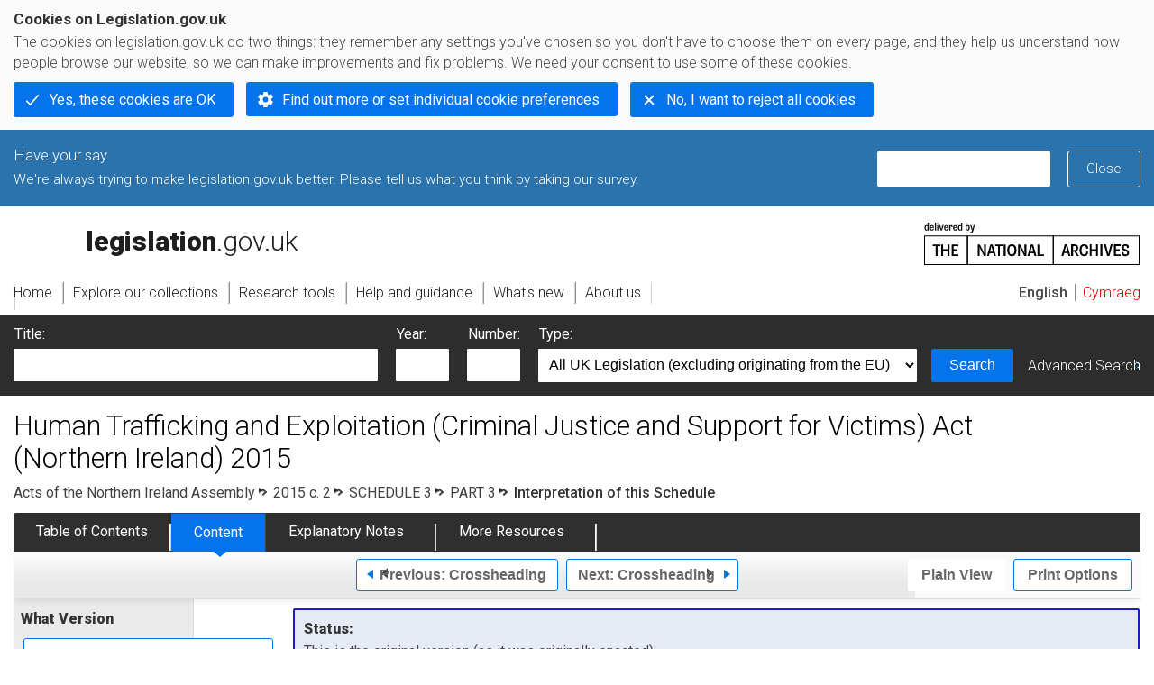

--- FILE ---
content_type: application/xhtml+xml;charset=utf-8
request_url: https://www.legislation.gov.uk/nia/2015/2/schedule/3/part/3/crossheading/interpretation-of-this-schedule/enacted
body_size: 7869
content:

<!DOCTYPE html
  PUBLIC "-//W3C//DTD XHTML+RDFa 1.0//EN" "http://www.w3.org/MarkUp/DTD/xhtml-rdfa-1.dtd">
<html xmlns="http://www.w3.org/1999/xhtml" xmlns:dct="http://purl.org/dc/terms/" xml:lang="en">
<head><meta http-equiv="Content-Type" content="text/html; charset=utf-8" /><meta name="viewport" content="width=device-width, initial-scale=0.1, user-scalable=1" /><title>Human Trafficking and Exploitation (Criminal Justice and Support for Victims) Act (Northern Ireland) 2015</title><link rel="icon" href="/favicon.ico" /><link rel="stylesheet" href="/styles/screen.css" type="text/css" /><link rel="stylesheet" href="/styles/survey/survey.css" type="text/css" /><!--[if lte IE 6]><link rel="stylesheet" href="/styles/IE/ie6chromeAdditions.css" type="text/css" /><![endif]--><!--[if lte IE 7]><link rel="stylesheet" href="/styles/IE/ie7chromeAdditions.css" type="text/css" /><![endif]--><script type="text/javascript" src="/scripts/jquery-3.7.1.min.js"></script><script type="text/javascript" src="/scripts/CentralConfig.js"></script><script type="text/javascript" src="/scripts/survey/survey.js"></script><script type="text/javascript" src="/scripts/chrome.js"></script><link rel="apple-touch-icon" href="/images/chrome/apple-touch-icons/apple-touch-icon.png" /><link rel="canonical" href="https://www.legislation.gov.uka/2015/2/schedule/3/part/3/crossheading/interpretation-of-this-schedule" />
					<meta name="DC.title" content="Human Trafficking and Exploitation (Criminal Justice and Support for Victims) Act (Northern Ireland) 2015" /><meta name="DC.publisher" content="Government Printer for Northern Ireland" /><meta name="DC.Date.Modified" content="2021-08-02" />
					
					<link rel="alternate" type="application/xml" href="/nia/2015/2/schedule/3/part/3/crossheading/interpretation-of-this-schedule/enacted/data.xml" />
					
					
					
					
					
					
					
										
					
					
					
					<link rel="alternate" type="application/rdf+xml" href="/nia/2015/2/schedule/3/part/3/crossheading/interpretation-of-this-schedule/enacted/data.rdf" title="RDF/XML" /><link rel="alternate" type="application/akn+xml" href="/nia/2015/2/schedule/3/part/3/crossheading/interpretation-of-this-schedule/enacted/data.akn" title="AKN" /><link rel="alternate" type="application/xhtml+xml" href="/nia/2015/2/schedule/3/part/3/crossheading/interpretation-of-this-schedule/enacted/data.xht" title="HTML snippet" /><link rel="alternate" type="text/html" href="/nia/2015/2/schedule/3/part/3/crossheading/interpretation-of-this-schedule/enacted/data.htm" title="Website (XHTML) Default View" /><link rel="alternate" type="text/csv" href="/nia/2015/2/schedule/3/part/3/crossheading/interpretation-of-this-schedule/enacted/data.csv" title="CSV" /><link rel="alternate" type="application/pdf" href="/nia/2015/2/schedule/3/part/3/crossheading/interpretation-of-this-schedule/enacted/data.pdf" title="PDF" />
					<link rel="alternate" type="application/akn+xhtml" href="/nia/2015/2/schedule/3/part/3/crossheading/interpretation-of-this-schedule/enacted/data.html" title="HTML5 snippet" />

					
					<link rel="index" href="/nia/2015/2/contents/enacted" title="Table of Contents" />
					
					
					
					<link rel="up" href="/nia/2015/2/schedule/3/part/3/enacted" title="Schedule 3 Part 3" /><link rel="prev" href="/nia/2015/2/schedule/3/part/3/crossheading/guidance/enacted" title="Crossheading; Schedule 3 Part 3 Crossheading; Guidance" /><link rel="next" href="/nia/2015/2/schedule/4/part/1/crossheading/the-children-and-young-persons-act-northern-ireland-1968-c-34/enacted" title="Crossheading; Schedule 4 Part 1 Crossheading; The Children and Young Persons Act (Northern Ireland) 1968 (c. 34)" />
					
					

                    
									 
					
					
					
				<meta name="Legislation.year" content="2015" /><style type="text/css">/* Legislation stylesheets - load depending on content type */
@import "/styles/NIlegislation.css";
@import "/styles/legislation.css";
@import "/styles/secondarylegislation.css";
@import "/styles/legislationOverwrites.css";
/* End of Legislation stylesheets */
</style><!--[if IE 6]>
	<style type="text/css">
		@import "/styles/IE/ie6LegAdditions.css";
	</style>
<![endif]--><!--[if IE 7]>
	<style type="text/css">
		@import "/styles/IE/ie7LegAdditions.css";
	</style>
<![endif]--><link rel="stylesheet" href="/styles/view/changesOverTime.css" type="text/css" /><script type="text/javascript" src="/scripts/jquery-ui-1.14.1.custom.min.js"></script><script type="text/javascript" src="/scripts/view/scrollbar.js"></script><link rel="stylesheet" href="/styles/website.css" type="text/css" /><link rel="stylesheet" href="/styles/print.css" type="text/css" media="print" /><link rel="stylesheet" href="/styles/buy-now.css" type="text/css" /><script type="text/javascript" src="/scripts/jquery-cookie-directive/jquery.cookie.js"></script><script type="text/javascript" src="/scripts/jquery-cookie-directive/jquery-cookie-functions.js"></script><script type="text/javascript" src="/scripts/cookie-directive.js"></script><!--Google Tag Manager--><script type="text/javascript">
			function addGtm(w, d, s, l, i) {
				// Legislation.gov.uk: Check cookie preferences before running the Google analytics code.
				if (window.legGlobals.cookiePolicy.userSet &amp;&amp; window.legGlobals.cookiePolicy.analytics) {
					w[l] = w[l] || [];
					w[l].push({'gtm.start': new Date().getTime(), event: 'gtm.js'});
					var and = '&amp;';
					and = and.charAt(0);
					var f = d.getElementsByTagName(s)[0], j = d.createElement(s),
							dl = l != 'dataLayer' ? (and + 'l=' + l) : '';
					j.async = true;
					j.src = 'https://www.googletagmanager.com/gtm.js?id=' + i + dl;
					f.parentNode.insertBefore(j, f);
				} else {
					$.removeCookie('_ga', {path: '/'});
					$.removeCookie('_gid', {path: '/'});
					$.removeCookie('_gat_UA-2827241-23', {path: '/'});
					$.removeCookie('_ga', {path: '/', domain: '.legislation.gov.uk'});
					$.removeCookie('_gid', {path: '/', domain: '.legislation.gov.uk'});
					$.removeCookie('_gat_UA-2827241-23', {path: '/', domain: '.legislation.gov.uk'});
				}
			}
			addGtm(window, document, 'script', 'dataLayer', 'GTM-TWB7339');

			$('body').on('cookie.preferences.saved.banner', function () {
				addGtm(window, document, 'script', 'dataLayer', 'GTM-TWB7339');
			});
		</script><!--End Google Tag Manager--></head><body xml:lang="en" dir="ltr" id="leg" about="http://www.legislation.gov.uk/nia/2015/2/schedule/3/part/3/crossheading/interpretation-of-this-schedule/enacted" class="browse"><div id="preloadBg"><script type="text/javascript">
						$("body").addClass("js");
					</script></div><ul id="top" class="accessibleLinks"><li><a href="#pageTitle">Skip to main content</a></li><li><a href="#primaryNav">Skip to navigation</a></li></ul><div id="layout1"><div id="header"><h2><a href="/">legislation.gov.uk<span class="english"></span></a></h2><span class="natArch"><a href="https://www.nationalarchives.gov.uk"><span class="backgroundImage"></span><span class="accessibleText">https://www.nationalarchives.gov.uk</span></a></span><ul id="secondaryNav"><li><a class="langaugeSwitch" href="/cy/nia/2015/2/schedule/3/part/3/crossheading/interpretation-of-this-schedule/enacted">Cymraeg</a></li></ul></div><div id="primaryNav"><div class="navLayout"><ul><li class="link1"><a href="/"><span>Home</span></a></li><li class="link2"><a href="/explore"><span>Explore our collections</span></a></li><li class="link3"><a href="/research-tools"><span>Research tools</span></a></li><li class="link4"><a href="/help"><span>Help and guidance</span></a></li><li class="link5"><a href="/new"><span>What's new</span></a></li><li class="link6"><a href="/about-us"><span>About us</span></a></li><li id="quickSearch" class="en"><a href="#contentSearch"><span>Search Legislation</span></a></li></ul></div></div><div id="background"></div><div id="layout2" class="legContent"><form id="contentSearch" method="get" action="/search" class="contentSearch"><h2>Search Legislation</h2><div class="title"><label for="title">Title: <em>(or keywords in the title)</em></label><input type="text" id="title" name="title" /></div><div class="year"><label for="year">Year:</label><input type="text" id="year" name="year" /></div><div class="number"><label for="number">Number:</label><input type="text" id="number" name="number" /></div><div class="type"><label for="type">Type:</label><select name="type" id="type"><option value="primary+secondary" selected="selected">All UK Legislation (excluding originating from the EU)</option><option disabled="disabled">--------------------------------------------</option><option value="all">All Legislation (including originating from the EU)</option><option disabled="disabled">--------------------------------------------</option><option value="primary">All Primary Legislation</option><option value="ukpga">    UK Public General Acts</option><option value="ukla">    UK Local Acts</option><option value="ukppa">    UK Private and Personal Acts</option><option value="asp">    Acts of the Scottish Parliament</option><option value="asc">    Acts of Senedd Cymru</option><option value="anaw">    Acts of the National Assembly for Wales</option><option value="mwa">    Measures of the National Assembly for Wales</option><option value="ukcm">    Church Measures</option><option value="nia">    Acts of the Northern Ireland Assembly</option><option value="aosp">    Acts of the Old Scottish Parliament</option><option value="aep">    Acts of the English Parliament</option><option value="aip">    Acts of the Old Irish Parliament</option><option value="apgb">    Acts of the Parliament of Great Britain</option><option value="gbla">    Local Acts of the Parliament of Great Britain</option><option value="gbppa">    Private and Personal Acts of the Parliament of Great Britain</option><option value="nisi">    Northern Ireland Orders in Council</option><option value="mnia">    Measures of the Northern Ireland Assembly</option><option value="apni">    Acts of the Northern Ireland Parliament</option><option disabled="disabled">--------------------------------------------</option><option value="secondary">All Secondary Legislation</option><option value="uksi">    UK Statutory Instruments</option><option value="wsi">    Wales Statutory Instruments</option><option value="ssi">    Scottish Statutory Instruments</option><option value="nisr">    Northern Ireland Statutory Rules</option><option value="ukci">    Church Instruments</option><option value="ukmd">    UK Ministerial Directions</option><option value="ukmo">    UK Ministerial Orders</option><option value="uksro">    UK Statutory Rules and Orders</option><option value="nisro">    Northern Ireland Statutory Rules and Orders</option><option disabled="disabled">--------------------------------------------</option><option value="eu-origin">All Legislation originating from the EU</option><option value="eur">    Regulations originating from the EU</option><option value="eudn">    Decisions originating from the EU</option><option value="eudr">    Directives originating from the EU</option><option value="eut">    European Union Treaties</option><option disabled="disabled">--------------------------------------------</option><option value="draft">All Draft Legislation</option><option value="ukdsi">    UK Draft Statutory Instruments</option><option value="sdsi">    Scottish Draft Statutory Instruments</option><option value="nidsr">    Northern Ireland Draft Statutory Rules</option><option disabled="disabled">--------------------------------------------</option><option value="ukia">All Impact Assessments</option><option value="ukia">    UK Impact Assessments</option></select></div><div class="submit"><button type="submit" id="contentSearchSubmit" class="userFunctionalElement"><span class="btl"></span><span class="btr"></span>Search<span class="bbl"></span><span class="bbr"></span></button></div><div class="advSearch"><a href="/search">Advanced Search</a></div></form><h1 id="pageTitle" class="pageTitle">Human Trafficking and Exploitation (Criminal Justice and Support for Victims) Act (Northern Ireland) 2015</h1><div id="breadCrumb"><h2 class="accessibleText">You are here:</h2><ul><li class="first"><a href="/nia">Acts of the Northern Ireland Assembly</a></li><li><a href="/nia/2015/2/contents/enacted">2015 c. 2</a></li><li><a href="/nia/2015/2/schedule/3/enacted">SCHEDULE 3</a></li><li><a href="/nia/2015/2/schedule/3/part/3/enacted">PART 3</a></li><li class="active">Interpretation of this Schedule</li></ul></div><ul id="legSubNav"><li id="legTocLink"><span class="presentation"></span><a href="/nia/2015/2/contents/enacted">Table of Contents</a></li><li id="legContentLink"><span class="presentation"></span><a href="/nia/2015/2/introduction/enacted" class="disabled">Content</a></li><li id="legEnLink"><span class="presentation"></span><a href="/nia/2015/2/notes/contents">Explanatory Notes</a><a href="#enTabHelp" class="helpItem helpItemToBot"><img src="/images/chrome/helpIcon.gif" alt=" Help about Explanatory Notes" /></a></li><li id="legResourcesLink"><span class="presentation"></span><a href="/nia/2015/2/resources">More Resources</a><a href="#moreResourcesTabHelp" class="helpItem helpItemToBot"><img src="/images/chrome/helpIcon.gif" alt=" Help about More Resources" /></a></li></ul><div class="interface"><div class="prevNextNav"><ul><li class="prev"><a href="/nia/2015/2/schedule/3/part/3/crossheading/guidance/enacted" class="userFunctionalElement nav" title=" schedule 3 part 3 crossheading; guidance"><span class="background"><span class="btl"></span><span class="btr"></span>Previous:
										Crossheading<span class="bbl"></span><span class="bbr"></span></span></a></li><li class="next"><a href="/nia/2015/2/schedule/4/part/1/crossheading/the-children-and-young-persons-act-northern-ireland-1968-c-34/enacted" class="userFunctionalElement nav" title=" schedule 4 part 1 crossheading; the children and young persons act (northern ireland) 1968 (c. 34)"><span class="background"><span class="btl"></span><span class="btr"></span>Next:
										Crossheading<span class="bbl"></span><span class="bbr"></span></span></a></li></ul></div><ul id="viewPrintControl"><li class="view"><a class="userFunctionalElement" href="?view=plain"><span class="btl"></span><span class="btr"></span>Plain View<span class="bbl"></span><span class="bbr"></span></a></li><li class="print"><a class="userFunctionalElement" href="#printOptions"><span class="btl"></span><span class="btr"></span>Print Options<span class="bbl"></span><span class="bbr"></span></a></li></ul></div><div id="tools"><div class="section" id="whatVersion"><div class="title"><a href="#whatversionHelp" class="helpItem helpItemToMidRight"><img src="/images/chrome/helpIcon.gif" alt=" Help about what version" /></a><h2>What Version</h2></div><div class="content"><ul class="toolList"><li><a class="userFunctionalElement" href="/nia/2015/2/schedule/3/part/3/crossheading/interpretation-of-this-schedule"><span class="background"><span class="btl"></span><span class="btr"></span>Latest available (Revised)<span class="bbl"></span><span class="bbr"></span></span></a></li><li><span class="userFunctionalElement active"><span class="background"><span class="btl"></span><span class="btr"></span>Original (As enacted)<span class="bbl"></span><span class="bbr"></span></span></span></li></ul></div></div><div id="advFeatures" class="section"><div class="title"><a href="#advFeaturesHelp" class="helpItem helpItemToMidRight"><img src="/images/chrome/helpIcon.gif" alt=" Help about advanced features" /></a><h2>Advanced Features</h2></div><div id="advFeaturesContent" class="content"><ul class="toolList"><li><a class="userFunctionalElement" href="?view=interweave">Show Explanatory Notes for Sections </a></li></ul></div></div><div class="section" id="openingOptions"><div class="title"><a href="#openingOptionsHelp" class="helpItem helpItemToMidRight"><img src="/images/chrome/helpIcon.gif" alt=" Help about opening options" /></a><h2>Opening Options</h2></div><div id="openingOptionsContent" class="content"><ul class="toolList"><li class="whole"><a href="/nia/2015/2/enacted">Open whole Act</a></li><li class="minusSched"><a href="/nia/2015/2/body/enacted">Open Act without Schedules</a></li><li class="onlySched"><a href="/nia/2015/2/schedules/enacted">Open Schedules only</a></li></ul></div></div><div class="section" id="pdfVersions"><div class="title"><h2>More Resources</h2></div><div class="content" id="pdfVersionsContent"><div class="content"><ul class="toolList"><li><a class="pdfLink" href="/nia/2015/2/pdfs/nia_20150002_en.pdf">Original: King's Printer Version</a></li></ul></div><p class="viewMoreLink"><a href="/nia/2015/2/resources">View more<span class="pageLinkIcon"></span></a></p></div></div></div><div id="content"><div id="infoSection"><h2>Status:</h2><p class="intro"> This is the original version (as it was originally enacted).</p></div><div id="viewLegContents" xml:lang="en"><div class="LegSnippet" id="viewLegSnippet"><h4 class="LegPblockFirst"><span class="LegPblockTitle">Interpretation of this Schedule</span></h4><p class="LegP1ParaText"><span class="LegP1No" id="schedule-3-paragraph-23">23.</span>—(1) In this Schedule—&#xD;</p><p class="LegListTextStandard LegLevel3">“cautioned” means cautioned after the person concerned has admitted the offence;&#xD;</p><p class="LegListTextStandard LegLevel3">“custodial sentence” means—&#xD;</p><div><div class="LegAlphaList"><div class="LegListItem"><div class="LegLevel4No LegListItemNo">(a)</div><p class="LegListTextStandard LegLevel4">a sentence of imprisonment, &#xD;</p></div><div class="LegListItem"><div class="LegLevel4No LegListItemNo">(b)</div><p class="LegListTextStandard LegLevel4">a sentence of detention in a young offenders centre;&#xD;</p></div><div class="LegListItem"><div class="LegLevel4No LegListItemNo">(c)</div><p class="LegListTextStandard LegLevel4">a sentence of detention under Article 13(4)(b) or 14(5) of the Criminal Justice (Northern Ireland) Order 2008;&#xD;</p></div><div class="LegListItem"><div class="LegLevel4No LegListItemNo">(d)</div><p class="LegListTextStandard LegLevel4">a sentence of detention under Article 45 of the Criminal Justice (Children) (Northern Ireland) Order 1998;&#xD;</p></div><div class="LegListItem"><div class="LegLevel4No LegListItemNo">(e)</div><p class="LegListTextStandard LegLevel4">an order under Article 39A of that Order sending the offender to a juvenile justice centre;&#xD;</p></div><div class="LegListItem"><div class="LegLevel4No LegListItemNo">(f)</div><p class="LegListTextStandard LegLevel4">any other sentence under which a person is detained in custody;&#xD;</p></div></div></div><p class="LegListTextStandard LegLevel3">“detained in a hospital” means detained in a hospital under Part 3 of the Mental Health (Northern Ireland) Order 1986;&#xD;</p><p class="LegListTextStandard LegLevel3">“home address” has the meaning given by paragraph 10(4);&#xD;</p><p class="LegListTextStandard LegLevel3">“interim slavery and trafficking prevention order” means an order under paragraph 7;&#xD;</p><p class="LegListTextStandard LegLevel3">“slavery and trafficking prevention order” means an order under paragraph 1 or 2;&#xD;</p><p class="LegListTextStandard LegLevel3">“slavery or human trafficking offence” has the meaning given by paragraph 1(4).&#xD;</p><p class="LegP2ParaText">(2) In this Schedule “passport” means—&#xD;</p><p class="LegClearFix LegP3Container"><span class="LegDS LegLHS LegP3No" id="schedule-3-paragraph-23-2-a">(a)</span><span class="LegDS LegRHS LegP3Text">United Kingdom passport within the meaning of the Immigration Act 1971;</span>&#xD;</p><p class="LegClearFix LegP3Container"><span class="LegDS LegLHS LegP3No" id="schedule-3-paragraph-23-2-b">(b)</span><span class="LegDS LegRHS LegP3Text">a passport issued by or on behalf of the authorities of a country outside the United Kingdom, or by or on behalf of an international organisation;</span>&#xD;</p><p class="LegClearFix LegP3Container"><span class="LegDS LegLHS LegP3No" id="schedule-3-paragraph-23-2-c">(c)</span><span class="LegDS LegRHS LegP3Text">a document that can be used (in some or all circumstances) instead of a passport.</span>&#xD;</p><p class="LegP2ParaText">(3) In this Schedule a reference to a conviction includes a conviction for an offence in respect of which an order for conditional discharge is made, despite—&#xD;</p><p class="LegClearFix LegP3Container"><span class="LegDS LegLHS LegP3No" id="schedule-3-paragraph-23-3-a">(a)</span><span class="LegDS LegRHS LegP3Text">Article 6(1) of the Criminal Justice (Northern Ireland) Order 1996 (conviction with conditional discharge deemed not to be a conviction), or</span>&#xD;</p><p class="LegClearFix LegP3Container"><span class="LegDS LegLHS LegP3No" id="schedule-3-paragraph-23-3-b">(b)</span><span class="LegDS LegRHS LegP3Text">section 14(1) of the Powers of Criminal Courts (Sentencing) Act 2000 (equivalent provision for England and Wales).</span>&#xD;</p><p class="LegP2ParaText">(4) Sub-paragraph (3) applies only to convictions after this Schedule comes into operation.&#xD;</p><p class="LegP2ParaText">(5) In this Schedule a reference to a conviction includes a finding of a court in summary proceedings that the accused did the act charged, where the court makes an order under—&#xD;</p><p class="LegClearFix LegP3Container"><span class="LegDS LegLHS LegP3No" id="schedule-3-paragraph-23-5-a">(a)</span><span class="LegDS LegRHS LegP3Text">Article 44(4) of the Mental Health (Northern Ireland) Order 1986;</span>&#xD;</p><p class="LegClearFix LegP3Container"><span class="LegDS LegLHS LegP3No" id="schedule-3-paragraph-23-5-b">(b)</span><span class="LegDS LegRHS LegP3Text">section 37(3) of the Mental Health Act 1983, or</span>&#xD;</p><p class="LegClearFix LegP3Container"><span class="LegDS LegLHS LegP3No" id="schedule-3-paragraph-23-5-c">(c)</span><span class="LegDS LegRHS LegP3Text">section 58(3) of the Criminal Procedure (Scotland) Act 1995,</span>&#xD;</p><p class="LegP2Text">(hospital and guardianship orders).&#xD;</p><p class="LegP2ParaText">(6) In relation to an offence under the law of Scotland, a reference in this Schedule to a person being found not guilty by reason of insanity is to be treated as a reference to a person being acquitted by reason of the special defence in section 51A of the Criminal Procedure (Scotland) Act 1995.&#xD;</p><p class="LegP2ParaText">(7) References in this Schedule to an offender subject to notification requirements are to be read in accordance with paragraph 9.&#xD;</p><p class="LegP2ParaText">(8) In this Schedule, a reference to a finding that a person is unfit to be tried and has done the act charged against the person in respect of an offence includes a finding that a person is under a disability or insane and has done the act charged against the person in respect of an offence.&#xD;</p><p class="LegP2ParaText">(9) A person’s age is to be treated for the purposes of this Schedule as being that which it appears to the court to be after considering any available evidence.&#xD;</p><span class="LegClearFix"></span></div></div><div class="contentFooter"><div class="interface"><div class="prevNextNav"><ul><li class="prev"><a href="/nia/2015/2/schedule/3/part/3/crossheading/guidance/enacted" class="userFunctionalElement nav" title=" schedule 3 part 3 crossheading; guidance"><span class="background"><span class="btl"></span><span class="btr"></span>Previous:
										Crossheading<span class="bbl"></span><span class="bbr"></span></span></a></li><li class="next"><a href="/nia/2015/2/schedule/4/part/1/crossheading/the-children-and-young-persons-act-northern-ireland-1968-c-34/enacted" class="userFunctionalElement nav" title=" schedule 4 part 1 crossheading; the children and young persons act (northern ireland) 1968 (c. 34)"><span class="background"><span class="btl"></span><span class="btr"></span>Next:
										Crossheading<span class="bbl"></span><span class="bbr"></span></span></a></li></ul></div></div></div><p class="backToTop"><a href="#top">Back to top</a></p></div></div><h2 class="interfaceOptionsHeader">Options/Help</h2><div id="printOptions" class="interfaceOptions "><h3 class="accessibleText">Print Options</h3><ul class="optionList"><li class="printOfficialCopy"><h4>Official printed copies</h4><ul><li><a href="/nia/2015/2/enacted/buynow" class="printedLink">Order a copy of this legislation<span class="accessibleText">buy now</span></a></li></ul></li><li class="printWhole"><h4><span class="accessibleText">Print</span>The Whole
						Act</h4><ul><li><a class="pdfLink" href="/nia/2015/2/enacted/data.pdf" target="_blank" rel="alternate nofollow">PDF<span class="accessibleText"> The Whole
						Act</span></a></li><li><a class="htmLink" href="/nia/2015/2/enacted/data.xht?view=snippet&amp;wrap=true" target="_blank">Web page<span class="accessibleText"> The Whole
						Act</span></a></li></ul></li><li class="printWhole"><h4><span class="accessibleText">Print</span>The Whole
						Schedule</h4><ul><li><a class="pdfLink" href="/nia/2015/2/schedule/3/enacted/data.pdf" target="_blank" rel="alternate nofollow">PDF<span class="accessibleText"> The Whole
						Schedule</span></a></li><li><a class="htmLink" href="/nia/2015/2/schedule/3/enacted/data.xht?view=snippet&amp;wrap=true" target="_blank">Web page<span class="accessibleText"> The Whole
						Schedule</span></a></li></ul></li><li class="printWhole"><h4><span class="accessibleText">Print</span>The Whole
						Part
	</h4><ul><li><a class="pdfLink" href="/nia/2015/2/schedule/3/part/3/enacted/data.pdf" target="_blank" rel="alternate nofollow">PDF<span class="accessibleText"> The Whole
						Part
	</span></a></li><li><a class="htmLink" href="/nia/2015/2/schedule/3/part/3/enacted/data.xht?view=snippet&amp;wrap=true" target="_blank">Web page<span class="accessibleText"> The Whole
						Part
	</span></a></li></ul></li><li class="printWhole"><h4><span class="accessibleText">Print</span>This
						Cross Heading
						only
					</h4><ul><li><a class="pdfLink" href="/nia/2015/2/schedule/3/part/3/crossheading/interpretation-of-this-schedule/enacted/data.pdf" target="_blank" rel="alternate nofollow">PDF<span class="accessibleText"> This
						Cross Heading
						only
					</span></a></li><li><a class="htmLink" href="/nia/2015/2/schedule/3/part/3/crossheading/interpretation-of-this-schedule/enacted/data.xht?view=snippet&amp;wrap=true" target="_blank">Web page<span class="accessibleText"> This
						Cross Heading
						only
					</span></a></li></ul></li></ul></div><div class="help" id="whatversionHelp"><span class="icon"></span><div class="content"><a href="#" class="close"><img alt="Close" src="/images/chrome/closeIcon.gif" /></a><h3>Legislation is available in different versions:</h3><p><strong>Latest Available (revised):</strong>The latest available updated version of the legislation incorporating changes made by subsequent legislation and applied by our editorial team. Changes we have not yet applied to the text, can be found in the ‘Changes to Legislation’ area.</p><p><strong>Original (As Enacted or Made): </strong>The original version of the legislation as it stood when it was enacted or made. No changes have been applied to the text.</p></div></div><div class="help" id="advFeaturesHelp"><span class="icon"></span><div class="content"><a href="#" class="close"><img alt="Close" src="/images/chrome/closeIcon.gif" /></a><h3>See additional information alongside the content</h3><p><strong>Show Explanatory Notes for Sections:
								</strong>Displays relevant parts of the explanatory notes interweaved within the legislation content.</p></div></div><div class="help" id="openingOptionsHelp"><span class="icon"></span><div class="content"><a href="#" class="close"><img alt="Close" src="/images/chrome/closeIcon.gif" /></a><h3>Opening Options</h3><p>Different options to open legislation in order to view more content on screen at once</p></div></div><div class="help" id="enTabHelp"><span class="icon"></span><div class="content"><a href="#" class="close"><img alt="Close" src="/images/chrome/closeIcon.gif" /></a><h3>Explanatory Notes</h3><p>Text created by the Northern Ireland Assembly department responsible for the subject matter of the Act to explain what the Act sets out to achieve and to make the Act accessible to readers who are not legally qualified. Explanatory Notes accompany all Acts of the Northern Ireland Assembly.</p></div></div><div class="help" id="moreResourcesTabHelp"><span class="icon"></span><div class="content"><a href="#" class="close"><img alt="Close" src="/images/chrome/closeIcon.gif" /></a><h3>More Resources</h3><p>Access essential accompanying documents and information for this legislation item from this tab. Dependent on the legislation item being viewed this may include:</p><ul><li>the original print PDF of the as enacted version that was used for the print copy</li><li>lists of changes made by and/or affecting this legislation item</li><li>confers power and blanket amendment details</li><li>all formats of all associated documents</li><li>correction slips</li><li>links to related legislation and further information resources</li></ul></div></div><div class="help" id="moreResourcesHelp"><span class="icon"></span><div class="content"><a href="#" class="close"><img alt="Close" src="/images/chrome/closeIcon.gif" /></a><h3>More Resources</h3><p>Use this menu to access essential accompanying documents and information for this legislation item. Dependent on the legislation item being viewed this may include:</p><ul><li>the original print PDF of the as enacted version that was used for the print copy</li><li>correction slips</li></ul><p></p><p>Click 'View More' or select 'More Resources' tab for additional information including:</p><ul><li>lists of changes made by and/or affecting this legislation item</li><li>confers power and blanket amendment details</li><li>all formats of all associated documents</li><li>links to related legislation and further information resources</li></ul></div></div><div id="altFormats"><div class="altFormats"><p>The data on this page is available in the <a href="/developer/formats">alternative data formats</a> listed:<ul><li><a href="/nia/2015/2/schedule/3/part/3/crossheading/interpretation-of-this-schedule/enacted/data.html" type="application/akn+xhtml" rel="alternate nofollow">HTML5<span class="accessibleText"> alternative version</span></a></li><li><a href="/nia/2015/2/schedule/3/part/3/crossheading/interpretation-of-this-schedule/enacted/data.xht" type="application/xhtml+xml" rel="alternate nofollow">HTML snippet<span class="accessibleText"> alternative version</span></a></li><li><a href="/nia/2015/2/schedule/3/part/3/crossheading/interpretation-of-this-schedule/enacted/data.pdf" type="application/pdf" rel="alternate nofollow">PDF<span class="accessibleText"> alternative version</span></a></li><li><a href="/nia/2015/2/schedule/3/part/3/crossheading/interpretation-of-this-schedule/enacted/data.xml" type="application/xml" rel="alternate nofollow">XML<span class="accessibleText"> alternative version</span></a></li><li><a href="/nia/2015/2/schedule/3/part/3/crossheading/interpretation-of-this-schedule/enacted/data.akn" type="application/akn+xml" rel="alternate nofollow">Akoma Ntoso<span class="accessibleText"> alternative version</span></a></li><li><a href="/nia/2015/2/schedule/3/part/3/crossheading/interpretation-of-this-schedule/enacted/data.htm" type="text/html" rel="alternate nofollow">HTML RDFa<span class="accessibleText"> alternative version</span></a></li><li><a href="/nia/2015/2/schedule/3/part/3/crossheading/interpretation-of-this-schedule/enacted/data.rdf" type="application/rdf+xml" rel="alternate nofollow">RDF/XML<span class="accessibleText"> alternative version</span></a></li></ul></p></div></div><div id="footerNav"><ul><li><a href="/new-design">New site design</a></li><li><a href="/help">Help</a></li><li><a href="/about-us">About us</a></li><li><a href="/sitemap">Site map</a></li><li><a href="/accessibility">Accessibility</a></li><li><a href="/contact-us">Contact us</a></li><li><a href="/privacynotice">Privacy notice</a></li><li><a href="/cookiepolicy" id="cookies-content-link">Cookies</a></li></ul></div><div id="footer"><div><p class="copyrightstatement"><img src="/images/chrome/ogl-symbol.gif" alt="OGL logo" /><span xml:lang="" id="Copyright_Statement">All content is available under the <a href="https://www.nationalarchives.gov.uk/doc/open-government-licence/version/3" target="_blank" rel="license">Open Government Licence v3.0</a> except where <a href="/contributors">otherwise stated</a>. This site additionally contains content derived from EUR-Lex, reused under the terms of the <a href="https://eur-lex.europa.eu/legal-content/EN/TXT/?uri=CELEX%3A32011D0833" target="_blank">Commission Decision 2011/833/EU</a> on the reuse of documents from the EU institutions. For more information see the <a href="https://eur-lex.europa.eu/content/legal-notice/legal-notice.html" target="_blank">EUR-Lex public statement on re-use</a>.</span></p><span class="copyright">© <span rel="dct:rights" resource="http://reference.data.gov.uk/def/copyright/crown-copyright">Crown and database right</span></span></div></div><!--Google Tag Manager NoScript--><div id="google-tag-manager"><script type="text/javascript">
				if (window.legGlobals.cookiePolicy.userSet &amp;&amp; window.legGlobals.cookiePolicy.analytics) {
					var toRemove = document.getElementById('google-tag-manager');
					document.getElementById('google-tag-manager').parentNode.removeChild(toRemove);
				}
			</script><div style="visibility: hidden; height: 0; width: 0; overflow: hidden; position: absolute"><object data="https://www.googletagmanager.com/ns.html?id=GTM-TWB7339" height="0" width="0" type="text/html"></object></div></div><!--End Google Tag Manager NoScript--></div><div id="modalBg" style="width: 1264px; height: 1731px; opacity: 0.8; display: none;"></div><script type="text/javascript">
					$("#statusWarningSubSections").css("display", "none");
					$(".help").css("display", "none");
					$("#searchChanges", "#existingSearch").css({"display": "none"});
				</script><script type="text/javascript" src="/scripts/libs/scrollmagic/ScrollMagic.min.js"></script><script type="text/javascript" src="/scripts/SidebarScroll.js"></script><script type="text/javascript" src="/scripts/StickyElements.js"></script></body></html>

--- FILE ---
content_type: text/css
request_url: https://www.legislation.gov.uk/styles/NIlegislation.css
body_size: 693
content:
/*
(c)  Crown copyright
 
You may use and re-use this code free of charge under the terms of the Open Government Licence v3.0
 
http://www.nationalarchives.gov.uk/doc/open-government-licence/version/3

*/
/* CSS for primary NI legislation as part of the XML schema XHTML output */

#viewLegContents .LegPrelims {text-align: center; margin: 0px auto}

#viewLegContents .LegBanner {text-transform: uppercase; letter-spacing: 0.5em; border-top: solid 1px black; border-bottom: solid 1px black; padding: 0.5em; font-size: 1em; margin-top: 2em; margin-bottom: 2em}

#viewLegContents .LegNo {font-size: 1em; margin-top: 0em; margin-bottom: 1em; padding: 0em; text-transform: uppercase; font-weight: bold; border: none}
#viewLegContents .LegNo strong {font-weight: normal;}
#viewLegContents .LegSubject {text-transform: uppercase; font-size: 1.5em; margin-top: 0em; margin-bottom: 1em; padding: 0em}
#viewLegContents .LegTitle {padding: 0em; text-align: center; margin-top: 1em; margin-bottom: 1em; font-size: 1.5em; font-weight: bold; border: none;}

#viewLegContents .LegLongTitle {text-align: justify; font-size: 0.8em; clear: both; border: none}

#viewLegContents .LegSchedulesTitle {border: none}

#viewLegContents .LegApproved {font-style: italic}
#viewLegContents .LegApproved em {font-style: normal}

#viewLegContents .LegDate {clear: left; text-align: center; width: 70%; margin: 0px auto}
#viewLegContents .LegDateText {float: left; margin-top: 0em; margin-bottom: 1em; width: 58%; text-align: left}
#viewLegContents .LegDateDate {float: right; margin-top: 0em; margin-bottom: 1em; width: 38%; text-align: right}

#viewLegContents p.LegLongTitle {margin-top: 1em; text-align: justify; margin-bottom: 0em; padding-bottom: 0em}
#viewLegContents p.LegDateOfEnactment {margin-top: 0em; text-align: right; padding-bottom: 1em}
#viewLegContents .LegLongTitleScottish {margin-top: 0em; text-align: justify; margin-bottom: 0em}
#viewLegContents .LegDateOfEnactmentScottish {margin-top: 1em; text-align: justify; margin-bottom: 1em; font-weight: bold}
#viewLegContents .LegDateOfEnactmentScottish strong {font-weight: normal}
#viewLegContents .LegIntroductoryText {margin-top: 1em; text-align: justify; margin-bottom: 0em}
#viewLegContents .LegEnactingText {margin-top: 1em; text-align: justify; margin-bottom: 2em}



--- FILE ---
content_type: text/css
request_url: https://www.legislation.gov.uk/styles/website.css
body_size: 29923
content:
@charset "UTF-8";
/* TNA Testing CSS */

/* Roboto font */
	@import url('https://fonts.googleapis.com/css2?family=Roboto:ital,wght@0,100;0,200;0,300;0,400;0,500;0,700;0,900;1,100;1,300;1,400;1,500;1,700;1,900&display=swap');

/* TNA Current Site Redesign */
	html {-moz-text-size-adjust: none; -webkit-text-size-adjust: none; text-size-adjust: none}
	body {font: unset; line-height: 1.5em}
	body, body * {max-height: 1000000px}

/* generic */
	script + script + script + img {visibility: hidden}
	#layout1 {width: 100%; margin: 0 auto; min-width: 1280px !important}
	#layout2 {display: table; margin: 0 auto 20px auto; width: 1280px !important; padding: 0 15px; box-sizing: border-box; height: auto; min-height: 0; border: 0}
	#background {display: none}
	.subNavPage .pageContent {border: 0}

/* skip links */
	#top.accessibleLinks {padding: 0; position: absolute; z-index: 1}
	#top.accessibleLinks a:focus, #top.accessibleLinks a:active {width: auto; padding: 12px 25px; border: 0; font-size: 1.15em; left: unset; position: relative; margin: 0 0 0 15px}          

/* cookie notification */
	#per.home .cookie-preferences-banner h2, #leg .cookie-preferences-banner h2, #browse .cookie-preferences-banner h2, #search .cookie-preferences-banner h2, .newLeg .cookie-preferences-banner h2, #error .cookie-preferences-banner h2, #per .cookie-preferences-banner h2, #doc .cookie-preferences-banner h2, .cookie-preferences-banner h2 {padding: 0; margin: 10px 0 2px 0}
	.cookie-preferences-banner {min-width: 1280px; width: 100%}
	.cookie-preferences-banner p {margin: 0; line-height: 1.45; font-size: 1em}
	.cookie-actions {margin: 10px 0 12px 0}
	.cookie-actions li {margin: 0 14px 2px 0}
	#cookie-preferences-management .btn, .cookie-preferences-banner .btn {font-size: 1rem; padding: 10px 20px 10px 40px}

/* new design banner */
	#new-design-banner .content {width: 1250px; margin: 0 auto; padding: 18px 0; position: relative}
	#new-design-banner .content h2, #per.home #new-design-banner .content h2 {font-size: 1.25em; margin: 0 0 0.25em 0}
	#new-design-banner .content p {margin: 0 4em 0 0}
	#new-design-banner .content a {text-decoration: underline}
	#new-design-banner button {font-size: 1em; padding: 10px 20px; border: 1px solid; border-radius: 3px; position: absolute; right: 0; top: calc(50% - 20px); cursor: pointer}

/* recruitment banner */
	#recruitment-banner {min-width: 1280px; width: 100%; height: unset; overflow: auto; font-size: unset}
	#recruitment-banner .bannercontent {width: 1250px; font-size: 1.1em; margin:0 auto; display: table}
	#recruitment-banner .recruit-main {display: table-cell; width: unset; float: none; vertical-align: top}
	#recruitment-banner ul {display: table-cell; width: unset; float: none; margin: 0; text-align: right; white-space: nowrap; vertical-align: middle}
	#recruitment-banner li {display: inline-block; float: unset}
	#recruitment-banner li a {display: block; margin: 0 0 0 10px}
	#recruitment-banner li a.join {margin: 0 14px 0 24px; padding: 10px 15px}

/* survey banner */
	#survey-banner {min-width: 1280px; width: 100%}
	#survey-banner .content {position: relative; width: 1250px; font-size: 1.1em; margin: 10px auto 0 auto}
	#survey-banner .content:before {content: "Have your say"; font-size: 1.1em; margin: 0 0 -5px 0; display: block}
	#survey-banner .survey-link {margin: -12px 100px 0 0; border-radius: 3px; padding: 10px 0 8px 0}
	#survey-banner .banner-close {border: 0; background: none; padding: 0; margin: 0; top: 7px; right: 0; font-size: 1em; cursor: pointer}
	#survey-banner .banner-close .accessibleText {position: relative; display: inline-block; left: 0; border: 1px solid; border-radius: 3px; padding: 10px 20px 11px 20px; top: 0; width: auto; overflow: initial; margin: 0 0 0 -10px}

/* coronavirus banner */
	#coronavirus-banner .bannercontent {width: 970px}
	#coronavirus-banner .main {margin: 0.9em 1.7em 1em 0; width: 231px}
	#coronavirus-banner .main-cy {margin: 0.9em 1.7em 1em 0; width: 284px}
	#coronavirus-banner .legislation {margin: -3px 0 0px 0}
	#coronavirus-banner .legislation-cy {padding: 0.8em 1em; width: 240px; height: auto}
	#coronavirus-banner .extents {margin: -7px 0 14px 0.5em; padding: 0.3em 0.5em}
	#coronavirus-banner .extents-cy {margin: 0.1em 0 0 0.5em; padding: 0.15em 1.5em; width: auto}

/* header */
	#header {padding: 0 15px; width: 1280px !important; box-sizing: border-box; position: relative}
	#header .english, #header .welsh {border-top: 4px solid}
	.natArch a, .natArchWelsh a {margin: 0; height: 67px; width: 240px; left: unset; right: 15px; position: absolute; float: none}
	.natArch a .backgroundImage, .natArchWelsh a .backgroundImage {left: 0; top: 18px; width: 250px}
	#header h1 a, #header h2 a {position: absolute; white-space: nowrap}
	h1.draft {background: unset; margin: 0 !important}

	ul#secondaryNav {margin: 84px 0 0 0}
	ul#secondaryNav li {margin: 0}
	ul#secondaryNav li a.langaugeSwitch {font-size: 1em; font-weight: 300}
	.natArch + #secondaryNav li:before {content: "English"; margin: 0 8px; padding: 0 8px; border-right: 1px solid; font-weight: 500}
	.natArchWelsh + #secondaryNav li:after {content: "Cymraeg"; margin: 0 0 0 8px; padding: 0 0 0 8px; border-left: 1px solid; font-weight: 500}

	#primaryNav {border: 0; width: 100%; min-width: 1280px}
	#primaryNav ul li a {display: inline-block; padding: 0 12px; font-size: 1.15em; font-weight: 300; white-space: nowrap}
	#primaryNav ul li:first-child a {padding: 0 12px 0 0}
	#primaryNav ul {padding: 7px 0}
	#primaryNav ul li {padding: 3px 0; border-left: 1px solid}
	#primaryNav ul li:first-child {padding: 2px 0; border: 0}
	#primaryNav ul li#quickSearch {padding: 0 2px 0 0; border: 0}
	#primaryNav ul li#quickSearch a {padding: 2px 12px 2px 30px; border-radius: 3px; border: 1px solid}
	.js #primaryNav li#quickSearch a > span {padding: 0}
	#primaryNav a.expandCollapseLink:before {display: block; margin: 9px 0 0 -19px}
	#per.home #primaryNav ul li.link1 a, #browse #primaryNav ul li.link2 a, #per.newLeg #primaryNav ul li.link3 a, #doc.coronavirus #primaryNav ul li.link4 a, #doc.changeLeg #primaryNav ul li.link5 a {background: none; color: inherit}

	#contentSearch {margin: 0 -15px; padding: 8px 15px 15px 15px; width: 100%; border-bottom-right-radius: 3px; border-bottom-left-radius: 3px; border: 0}
	#contentSearch input, #contentSearch .type select {float: none; margin: 0 12px 0 0; border-radius: 1px; border: 0}
	#contentSearch .typeCy {margin: 0}
	#contentSearch input {padding: 9px 7px}
	#contentSearch select {padding: 8px}
	#contentSearch .submit {float: left}
	#contentSearch .submit button.userFunctionalElement {margin: 22px 0 0 0; padding: 6px 12px; border-radius: 2px; border: 1px solid; font-weight: 300; cursor: pointer}
	#contentSearch .submit button.userFunctionalElement span {display: none}
	#contentSearch div {margin: 0; position: relative}
	#contentSearch label {float: none; margin: 0; padding: 0 0 4px 1px; height: auto; position: relative}
	#contentSearch div.title, #contentSearch div.title.titlecy, #contentSearch div.year, #contentSearch .year.cy, #contentSearch div.number, #contentSearch div.type, #contentSearch input, #contentSearch select, #contentSearch .title input {width: auto}
	#contentSearch .title input, #contentSearch .titleCy.cy {width: 230px}
	#contentSearch .year input {width: 32px}
	#contentSearch .year.cy input {width: 52px}
	#contentSearch .number input {width: 45px}
	#contentSearch .advSearch {position: absolute; margin: -27px 845px; padding: 0; width: 125px; font-size: 1.15em; font-weight: 300}
	#contentSearch .advSearch a {margin: 0; padding: 0}              
	#contentSearchSubmit {float: none}
	body#search.intro .advSearch {display: none}

/* footer */
	#footerNav {margin: 0 auto; padding: 5px 0 0 0; width: auto; height: 125px; font-size: 1.1em}
	#footerNav ul {margin: 0 auto; width: 970px}
	#footerNav li:first-child a {padding: 10px 10px 10px 1px}
	#footer {margin: -85px auto; padding: 15px 0; width: 970px; border-top: 1px solid}
	#footer .copyright {position: absolute; top: -55px; right: 0; width: auto; font-size: 1.1em}
	#footer div p, #footer div p a {padding: 0}
	#footer div {padding: 0; display: block; position: relative}
	#footer p.copyrightstatement {padding: 0 0 0 56px}
	#footer .copyrightstatement img {display: none}
	#footer .copyrightstatement:before {content: ""; position: absolute; display: block; margin: 3px 0 0 -55px; width: 80px; height: 30px}
	#footer .copyrightstatement {font-size: 1.1em}
	#footer .copyrightstatement span:lang(cy) {font-size: 1em}

/* help items */
	a.helpItem, a.helpItemToBot, a.close:not(.toc-link .close, .userFunctionalElement.close, .expandCollapseLink.close, .print .close, .expandCollapseLink.close), a.closeLink {width: 16px; height: 16px; border-radius: 50%; font-size: 11px; padding: 0; text-align: center; display: inline-block}
	a.helpItem:hover, a.helpItemToBot:hover, a.close:hover, a.closeLink:hover {text-decoration: none}
	a.helpItem:before, a.helpItemToBot:before, a.close:not(.print .close, .expandCollapseLink.close, .en-menu a):before, a.closeLink:before {content: "?"; padding: 1px 0 0 0; width: 16px; display: table-cell}
	a.close:not(.print .close, .expandCollapseLink.close, .en-menu a):before, a.closeLink:before {content: "x"; padding: 0}
	a.helpItem img, a.helpItemToBot img, a.close img, a.closeLink img {clip: rect(1px, 1px, 1px, 1px); clip-path: inset(50%); height: 1px; width: 1px; margin: -1px; overflow: hidden; padding: 0; position: absolute}
	.help .content:not(#leg.resources .innerContent .help .content) {border: 1px solid; padding: 15px; border-radius: 3px}

/* back to top */
	#search p.backToTop, #browse p.backToTop, #doc p.backToTop, #doc #subNav p.backToTop, #leg #content p.backToTop, #per.newLeg p.backToTop, #doc.changeLeg p.backToTop {margin: 0; padding: 0; border: 0}
	#search p.backToTop a, #browse p.backToTop a, #doc p.backToTop a, #doc #subNav p.backToTop a, #leg #content p.backToTop a, #per.newLeg p.backToTop a, #doc.changeLeg p.backToTop a {margin: 0; padding: 0; border: 0; display: inline-block; padding: 0 0 0 16px; font-weight: 300}
	#search p.backToTop a:before, #browse p.backToTop a:before, #doc p.backToTop a:before, #leg #content p.backToTop a:before, #leg .markdown-page p.backToTop a:before, #per.newLeg p.backToTop a:before {position: absolute; content: ""; margin: 7px 0 0 -15px; width: 0; height: 0; border-style: solid; border-width: 0 5px 9px 5px}
	#leg #content p.backToTop a:before, #per.newLeg p.backToTop a:before {margin: 3px 0 0 -15px}

/* homepage */
	#per.home #intro #animContent {margin: 20px 0 0 0; height: auto}
	#per.home #intro #animContent div {margin: 20px 0 0 0; border-top-right-radius: 3px; border-top-left-radius: 3px}
	#per.home #intro #homeCTA {text-align: left}

	#homeCTA, #homeCTA a {border-radius: 3px}
	#per.home #intro #homeCTA .btn {text-align: center; font-weight: 300}
	#per.home #intro ul#countryLeg {border-bottom-right-radius: 3px; border-bottom-left-radius: 3px; height: auto; margin: 0 0 20px 0}
	#per.home #intro ul#countryLeg li {display: inline-block}
	#per.home #intro ul#countryLeg li a {display: block; float: none; padding: 12px 22px; border-right: 1px solid; font-weight: 300}
	#per.home #intro ul#countryLeg li:last-child a {border-right: 0}
	#per.home .carousel-pause {left: 55px}
	#per.home .carousel-pause.playing, #per.home .carousel-pause.paused {background-position: center center}
	#per.home #intro div ul {width: 540px}
	#per.home #intro div ul li {padding: 6px 22px 6px 12px; border-radius: 15px}
	#per.home #intro div ul li a:after {content:""; position: absolute; margin: 4px 6px; width: 0; height: 0; border-style: solid; border-width: 5px 0 5px 5px}
	#per.home .box, .no_box {width: auto; border-radius: 3px}
	#per.home .welcome ul#countryLeg li a#welcome, #per.home .welcomecy ul#countryLeg li a#welcomecy {border-bottom-left-radius: 3px}
	.box .box_main {padding: 15px 20px}
	.no_box {padding: 5px 20px 10px 20px}
	.box .box_aside {padding: 0 20px; border-top-right-radius: 3px; border-bottom-right-radius: 3px}
	.box h2, .no_box h2 {margin: 0 0 5px 0}
	.box p, .no_box p {margin: 0; line-height: 1.7em}
	.box ul.linkList, ol.linkList {margin: 0}
	.box .box_aside ul.linkList, ol.linkList {margin: 0 0 10px 0}
	.box .viewMoreLink {margin: 12px 0 0 0}
	#per.home .viewMoreLink a {display: inline-block; padding: 10px 25px; border-radius: 3px; margin: 0 0 3px 0}
	#per.home .viewMoreLink a:after {content: " \203a"}

/* search and browse */
	#search #pageTitle {padding: 15px 0 3px 0}
	#browse #pageTitle {margin: 0 0 20px 0; padding: 20px 0 0 0}
	#browse.timeline #pageTitle {margin: 0 0 5px 0}
	#browse.intro.region #pageTitle {margin: 0 0 10px 0}
	#search .info h2, #browse .info h2 {padding: 0 0 2px 0; font-weight: 300}

	#search .info h2, #browse .info h2 {padding: 0 0 5px 0; font-weight: 300}
	.prevPagesNextNav li.pageLink a {font-weight: 300}
	.prevPagesNextNav li.pageLink, .prevPagesNextNav li.lastPageLink {font-size: 1em; letter-spacing: initial}
	#search #content:before, #browse #content:before {display: none}

	#search #content table, #browse #content table {border: 0; margin: 0}
	#search #content th, #browse #content th {vertical-align: bottom}
	#search #content td, #browse #content td {vertical-align: top; border: 0; border-top: 1px solid}
	#search #content td[rowspan], #browse #content td[rowspan] {vertical-align: middle}
	#search #content td[rowspan]:nth-child(2), #browse #content td[rowspan]:nth-child(2) {border-left: 1px solid}
	#search #content tr th:nth-child(2), #search #content tr td:nth-child(2), #browse #content tr th:nth-child(2), #browse #content tr td:nth-child(2) {min-width: 85px; text-align: right}
	#search #content tr th:nth-child(3), #search #content tr td:nth-child(3), #browse #content tr th:nth-child(3), #browse #content tr td:nth-child(3) {min-width: 100px}
	#search #content .sortAsc, #search #content .sortDesc, #browse #content .sortAsc, #browse #content .sortDesc {padding: 0; display: inline-block; margin: 0 10px 0 0}
	#search #content .sortAsc:after, #search #content .sortDesc:after, #browse #content .sortAsc:after, #browse #content .sortDesc:after {position: absolute; margin: -2px 0 0 4px}
	#search #content .sortDesc:after, #browse #content .sortDesc:after {content: "\2193"}
	#search #content .sortAsc:after, #browse #content .sortAsc:after {content: "\2191"}

	#search .ui-state-hover, #search .ui-widget-content .ui-state-hover, #browse .ui-state-hover, #browse .ui-widget-content .ui-state-hover {border: 1px solid; border-radius: 0}
	#search .ui-widget-content, #browse .ui-widget-content {border-radius: 3px; border-top-left-radius: 0}
	#search .ui-widget-content.ui-autocomplete.ui-menu, #browse .ui-widget-content.ui-autocomplete.ui-menu {max-height: 400px; overflow: scroll}

	#browse #tools, #search #tools {padding: 5px 0; margin: 0 10px 15px 0; border: 0; width: 220px}
	#search #tools .section, #browse #tools .section {margin: 0; padding: 5px 10px; width: 199px; border: 0}
	#search #tools .section .content ul, #browse #tools .section .content ul {padding: 0; margin: 0; width: 100%}
	.legYear {line-height: 185%}

	#search #tools h3, #browse #tools h3, #search #tools h4, #browse #tools h4, .section .title:not(#tools .section .title, #statusWarningSubSections .section .title) {margin: 0 0 5px 0}
	#search #tools #miniPageNav, #browse #tools #miniPageNav {width: 100%}
	#browse #content, #search #content {width: 740px; padding: 0}
	#search #tools .content ul, #search #tools .content ol, #browse #tools .content ul, #browse #tools .content ol {padding: 0; border: 0}
	#search #tools #miniPageNav, #browse #tools #miniPageNav {margin: 8px 0 3px 0}

	#search #tools #miniPageNav li, #browse #tools #miniPageNav li {padding: 0}
	#search #tools #miniPageNav li#miniPageNavCurrent, #browse #tools #miniPageNav li#miniPageNavCurrent {padding: 2px 10px; font-size: 1em; width: 93px; text-align: center}

	#miniPageNavFirst a:before, #miniPageNavPrev a:before, #miniPageNavNext a:before, #miniPageNavLast a:before {border-radius: 3px; vertical-align: middle; text-align: center; width: 20px; height: 18px; display: table-cell; padding: 0 0 2px 0}
	#miniPageNavFirst a:before {content: "\00AB"; font-size: 1.25em}
	#miniPageNavPrev a:before {content: "\2039"; font-size: 1.25em}
	#miniPageNavNext a:before {content: "\203A"; font-size: 1.25em}
	#miniPageNavLast a:before {content: "\00BB"; font-size: 1.25em}

	#search #tools #miniPageNav #miniPageNavFirst, #browse #tools #miniPageNav #miniPageNavFirst {padding: 0 3px 0 0}
	#search #tools #miniPageNav #miniPageNavLast, #browse #tools #miniPageNav #miniPageNavLast {padding: 0 0 0 3px}

	#miniPageNavFirst img, #miniPageNavPrev img, #miniPageNavNext img, #miniPageNavLast img{clip: rect(1px, 1px, 1px, 1px); clip-path: inset(50%); height: 1px; width: 1px; margin: -1px; overflow: hidden; padding: 0; position: absolute}

	#browse #resultsTimeline #scrollbar {margin: 0}
	#browse #resultsTimeline #fisheye {display: none}
	#browse #timeline {width: 968px; margin: 0 0 5px 0}
	#browse #resultsTimeline {padding: 0 0 1.5em 0}
	#browse .dataDescription {display: none}
	#browse #resultsTimeline .decades {display: none; width: 770px; margin-left: 35px; margin-right: 35px}
	#browse #scrollbar #slider {width: 763px}
	#browse #scrollbar .ui-state-default, .ui-widget-content .ui-state-default {border: 0}
	#browse #resultsTimeline .ui-slider .ui-slider-handle { margin-top: -1px}
	#browse #scrollbar {width: 970px}
	#browse #scrollbar:before {width: 898px; border-top: 3px solid; content: ""; display: block; position: absolute; margin: 16px 36px}
	#browse #scrollbar .ui-widget-content {border: 0}
	#browse #resultsTimeline .explanation {margin: 0 0 10px 0; line-height: 140%; font-weight: 300; border-top: 1px solid; padding: 12px 0 4px 0}
	#browse #resultsTimeline h3.groupInfo {display: none}

	#browse #timeline {border: 1px solid; border-radius: 3px}
	#browse #timeline h3 {border: 0}
	#browse #timeline li.partial a {border: 1px solid; border-bottom: 0; -moz-box-sizing: border-box; -webkit-box-sizing: border-box; box-sizing: border-box}
	#browse #timeline li.partial a em {border: 1px solid; margin: -1px}
	#browse #timeline .even li.partial a em {border: 1px solid}
	#browse #timeline li a strong {font-weight: 300}
	#browse #timeline li a em span {font-weight: 500}

	#search #tools ul li.returnLink a, #browse #tools ul li.returnLink a {padding-left: 0}
	#search #tools ul li.returnLink a:before, #browse #tools ul li.returnLink a:before {content: "\2190"; margin: 0 5px 0 0}
	#search #tools .content span.disabled, #browse #tools .content span.disabled {font-weight: 300}
	#browse #tools .section , #search #tools .section {margin: 0 5px; padding: 8px 5px 3px 5px; border-top: 1px solid}
	#browse #tools .section:first-of-type, #search #tools .section:first-of-type {padding: 3px 5px 3px 5px; border: 0}

	#browse #resultsTimeline .key {border-top: 1px solid; margin: 0; padding: 7px 10px; width: 100%; -moz-box-sizing: border-box; -webkit-box-sizing: border-box; box-sizing: border-box; line-height: 1.75em; display: table}
	#browse #resultsTimeline .key:before {content: "Key:"; font-weight: 500; font-size: 1.2em; vertical-align: middle; display: table-cell; width: 45px}
	#browse #resultsTimeline .key dt, #browse #resultsTimeline .key dd {display: table-cell; vertical-align: middle}
	#browse #resultsTimeline .key dt {width: 1.65em; border-radius: 2px}
	#browse #resultsTimeline .key dt:first-of-type {border: 1px solid}
	#browse #resultsTimeline .key dt:last-of-type {border: 1px solid}
	#browse #resultsTimeline .key dd {padding: 0 0 0 6px}
	#browse #resultsTimeline .key dd em {font-size: 1.1em; font-weight: 300; vertical-align: middle}
	#browse #resultsTimeline .key dd:first-of-type {width: 10%; padding: 0 25px 0 6px; white-space: nowrap}
	#browse #resultsTimeline .key img {display: none}

	#search #tools h4, #browse #tools h4 {font-weight: 300}
	#search.results #tools #heading .title h4, #browse.results #tools #heading .title h4 {margin: 3px 0 0 0}
	#search #tools .ui-combobox input, #browse #tools .ui-combobox input {border: 1px solid; border-top-left-radius: 3px; border-bottom-left-radius: 3px; font-family: unset; margin: 0; width: 161px; text-indent: 5px}
	#search #tools .ui-combobox .ui-button, #browse #tools .ui-combobox .ui-button {border-top-right-radius: 3px; border-bottom-right-radius: 3px; border: 0; padding: 9px 7px 9px 7px; margin: 0}
	#search #tools .ui-combobox .ui-button:after, #browse #tools .ui-combobox .ui-button:after {content:""; width: 0; height: 0; border-style: solid; border-width: 5px 5px 0 5px; position: absolute; display: inline-block; left: 32%; top: 45%}

	#browse #tools #heading li.legHeading, #search #tools #heading li.legHeading {border-radius: 2px; border: 1px solid; font-weight: 300; line-height: 1.7em; width: 24px; height: 24px}
	#browse #tools #heading li.legHeading.empty, #search #tools #heading li.legHeading.empty {border: 1px solid}
	#browse #tools #heading li.legHeading a, #search #tools #heading li.legHeading a {font-weight: 500; line-height: 1.5em}

	#browse #tools #subheading a.userFunctionalElement, #search #tools #subheading a.userFunctionalElement {border: 1px solid; border-radius: 3px; margin: 10px 0 2px 0; width: 197px; padding: 8px 0}
	#browse #tools #subheading a.userFunctionalElement.ui-state-disabled, #search #tools #subheading a.userFunctionalElement.ui-state-disabled {opacity: 100; border: 1px solid; font-weight: 300}
	#browse #tools #subheading a.userFunctionalElement .ui-button-text span, #search #tools #subheading a.userFunctionalElement .ui-button-text span {display: none}

	#browse.intro .card_list {width: 970px}
	#browse.intro .card {margin: 10px; width: 174px; border-left: 7px solid}
	#browse.intro .card a {padding: 10px 12px; border-top-right-radius: 3px; border-bottom-right-radius: 3px; border: 0}
	#browse.intro .card:last-of-type {margin: 10px 0 10px 10px}
	#browse.intro .card:first-of-type {margin: 10px 10px 10px 0}
	#browse.intro .card .header.rule {padding: 0 0 1em 0}
	#browse.intro .card .summary {display: none}
	#browse.intro #pageTitle {padding: 20px 0 10px 0; font-size: 2.2em}
	/* #browse.intro #pageTitle:not(#browse.intro.region #pageTitle):after {content: " legislation"} */
	#browse.intro #pageTitle abbr[title] {text-decoration: none}
	#browse.intro .card_list h2 {font-weight: 300; margin: 10px 0 0 0; font-size: 1.5em; line-height: 2em}
	#browse.intro .card_list h2:empty {margin: 0}

	#browse.region .intro {padding: 0}
	#browse.region #content {padding: 0; width: 100%}
	#browse.region #content p:not(.euregion #content p) {display: none}
	#browse.region .quickLinks {display: none}
	#browse.region h2 {margin: 15px 0 10px 2px}
	#browse.region .p_one.s_8 {width: 760px}
	#browse.region .legCol.s_4 {width: 345px; margin: 0 20px 0 0}
	#browse.region ul.legTypes li {padding: 0.75em 2px; border-top: 1px solid}
	#browse.region ul.legTypes li a {padding: 0; border: 0; display: inline}
	#browse ul.legTypes li a.active, #browse ul.legTypes li a:hover {font-weight: 300}
	#browse.region .p_absTopRight {padding: 0; margin: 0 10px 0 0; width: 220px; height: auto}
	#browse.region .p_absTopRight #map {top: 1em; right: 0; margin: 0; border: 0; width: 220px; position: relative}
	#browse.region .p_absTopRight #map img {width: 220px}
	#browse.region .p_absTopRight .returnLink {border: 0; height: auto}
	#browse.region .p_absTopRight .returnLink a {font-weight: 300; margin: 15px 0; width: auto; padding: 10px 20px; text-align: center; border-radius: 3px; text-transform: lowercase}
	#browse.region .p_absTopRight .returnLink a:before {content: "\2039"; margin: 0 5px 0 0; font-weight: 500}
	#browse.euregion #content p {width: 735px}
	#browse.euregion .p_eucategories {margin: 10px 0}
	#browse.euregion .p_eucategories ul.legTypes li:first-child {border: 0}

/* refine results */
	#search.results .info #pageTitle + h2 + p {padding: 1px 0}

	#tools #refineSearch h3 {font-size: 1.25em; margin: 5px 0 -2px 3px; display: block}
	#tools #refineSearch .group {width: 100%; margin: 5px 0 10px 0; float: none}
	#tools #refineSearch form {padding: 0}
	#tools #refineSearch form .group:not(.searchFieldCategory) label {margin: 0 0 5px 0; display: block}
	#tools #refineSearch form input[type="radio"]:checked + label {font-weight: 500}

	#tools #refineSearch .yearChoiceFields div {margin: 0}
	#tools #refineSearch .rangeOfYears {padding: 15px 0 2px 0}
	#tools #refineSearch .yearChoiceFields label {float: none; display: inline-block; text-align: left; width: auto; margin: 0 8px 0 4px}
	#tools #refineSearch form .searchFieldCategory input[type="text"] {width: 60px}
	#tools #refineSearch form .searchFieldCategory input {margin: 0}
	#tools #refineSearch form .searchFieldCategory input[type="radio"] {margin: 2px 5px 0 3px; float: left}
	#tools #refineSearch form .searchFieldCategory input[type="radio"] + label {display: block; margin: 0 0 1px 0}

	#tools #refineSearch .group:not(.searchYear, .submit), #tools #refineSearch .group + .group + p {border-top: 1px solid; margin: 10px 0 0 0; padding: 10px 3px 0 3px; -moz-box-sizing: border-box; -webkit-box-sizing: border-box; box-sizing: border-box}
	#tools #refineSearch .yearChoiceFields div.from {display: inline-block; margin: 4px 0 0 0}
	#tools #refineSearch .yearChoiceFields div.to {display: inline-block; margin: 4px 0 0 7px}

	#tools #refineSearch .group.submit {padding: 0 3px; margin: 10px 0 5px 0; text-align: center; -moz-box-sizing: border-box; -webkit-box-sizing: border-box; box-sizing: border-box}
	#tools #refineSearch .group.submit .userFunctionalElement {background: rgba(5,115,235,1); display: block; margin: 0; padding: 10px 0; width: 100%; text-align: center; -moz-box-sizing: border-box; -webkit-box-sizing: border-box; box-sizing: border-box; text-transform: lowercase; cursor: pointer}
	#tools #refineSearch .group.submit .userFunctionalElement:before {content: "Refine your "; text-transform: none}
	#tools #refineSearch .group.submit .userFunctionalElement span {display: none}

	#tools #refineSearch form input[type="text"], #tools #refineSearch form input[type="title"], #tools #refineSearch form select {border: 1px solid; border-radius: 2px; padding: 8px 6px; -moz-box-sizing: border-box; -webkit-box-sizing: border-box; box-sizing: border-box}

	#tools #refineSearch form .group:not(.searchFieldCategory) input[type="text"], #tools #refineSearch form input[type="title"], #tools #refineSearch form select {margin: 0 0 3px 0; width: 100%}

/* content pages */
	#error #content, #doc #content {padding: 5px 0 15px 0}
	#doc #pageTitle {border-top: 0}
	#doc .s_9 {width: 735px}
	#doc .subNavPage #content {padding: 10px 15px 40px 15px}
	#doc .subNavPage .pageContent #pageTitle {margin-left: 15px}
	#doc .pageContent .sectionNav a {padding: 0}
	#doc .pageContent .sectionNav li {padding: 12px 10px 10px 10px}
	#doc .pageContent .sectionNav li:last-child {border: 0}
	#doc #subNav .section ul.sectionNav {padding: 0}
	#doc #subNav .section.resources {margin: 15px 0 0 0; border: 0}
	#subNav .resources li {border-bottom: 1px solid}
	#subNav .resources li:last-child {border: 0}
	#doc #subNav .section {margin: 0 0 5px 0}
	#doc #subNav p.backToTop {width: 970px; text-align: right; margin: auto 0 10px 0}
	#doc #content ol li, #doc #content ul li {padding: 3px 0}
	#doc .contentFooter {display: none}
	#per.newLeg #pageTitle, #doc .info #pageTitle {border-bottom: 1px solid; padding-bottom: 10px; margin: 0 0 5px 0}


/* cookie preferences page */
	#cookie-preferences-management .btn, .cookie-preferences-banner .btn {border-radius: 3px}
	#cookie-preferences-management .btn.show-hide {margin: 0 0 0 12px}
	#cookie-preferences-management .btn.show-hide:before {position: absolute; content: ""; margin: 4px 0 0 -16px; transform: rotate(180deg); border-style: solid; border-width: 0 5px 8px 5px}
	#cookie-preferences-management .btn.show-hide.close:before {transform: rotate(0)}
	#cookie-preferences-management .details {margin: 0 0 20px 0}
	#cookie-preferences-management .btn[type="submit"] {margin: 15px 0 0 0}
	#cookie-preferences-management .details tr {vertical-align: top}

/* advanced search pages */
	#search.intro #pageTitle {padding: 16px 0 10px 0; border-bottom: 1px solid; font-size: 1.88em}
	#search.intro .titles {border: 0}
	#search.intro #tools #links {padding: 0 10px 0 20px}
	#search.intro #tools div h2 {margin: 5px 0 7px 0}
	#search.intro #tools #links a{padding: 0 0 10px 0}
	#search.intro #tools div {padding: 5px 10px 0 20px}

	#search .ui-datepicker {display: none}
	#search #ui-datepicker-div {padding: 0 1px 0 0; border: 1px solid; margin: -1px 0 0 0; width: 280px}
	#search #ui-datepicker-div .ui-widget-header {border-radius: 0; border: 0; padding: 0; width: 281px; font-size: 0.9em}
	#search #ui-datepicker-div .ui-datepicker-calendar {border: 0; margin: 0; width: 280px; border-collapse: collapse}
	#search #ui-datepicker-div .ui-datepicker th {text-align: right}
	#search #ui-datepicker-div .ui-datepicker-calendar td {width: 40px; padding: 0; border: 1px solid}
	#search #ui-datepicker-div .ui-datepicker-calendar td a {padding: 5px; border: 1px solid}
	#search #ui-datepicker-div .ui-datepicker-calendar .ui-state-highlight {border: 1px solid}
	#search #ui-datepicker-div .ui-datepicker-calendar .ui-state-active {font-weight: 500}
	#search #ui-datepicker-div .ui-datepicker-calendar .ui-datepicker-unselectable.ui-state-disabled {opacity: 1}
	#search #ui-datepicker-div.ui-helper-clearfix:after {display: none}
	.ui-datepicker-prev.ui-corner-all, .ui-datepicker-next.ui-corner-all {border-radius: 0; border: 1px solid; margin: 0; top: 0; width: 38px; height: 34px; cursor: pointer}
	.ui-datepicker-prev.ui-corner-all {left: 0}
	.ui-datepicker-next.ui-corner-all {right: 0}
	.ui-datepicker .ui-datepicker-title {margin: 0; padding: 5px 0}
	.ui-widget-header .ui-corner-all:before {content: ""; display: inline-block; width: 0; height: 0; border-style: solid}
	.ui-datepicker-prev:before {border-width: 6px 6px 6px 0; margin: 10px 0 0 15px}
	.ui-datepicker-next:before {border-width: 6px 0 6px 6px; margin: 10px 0 0 18px}
	.searchPIT + .submit {margin: 0 0 40px 0}

	#search #content #advancedSearch a.helpItem {margin: -22px 0 0 -5px; display: block}
	#search #content #advancedSearch .searchFieldCategory {margin: 0; border-bottom: 1px solid}
	#search #content #advancedSearch div .searchFieldGroup {padding: 0 10px 8px 5px}
	#search #content #advancedSearch div .searchCol1, #search #content #advancedSearch div .searchLangCol1,
	legend.searchCol1 {font-weight: 500; float: none; width: auto; padding: 8px 0 0 5px; margin: 0}
	#search #content #advancedSearch div input[type="text"] {height: 17px}
	#search #content #advancedSearch div input[type="radio"] {height: 16px; width: 16px}
	#search #content #advancedSearch input[type="checkbox"]:checked + label {font-weight: 500}
	#search #content #advancedSearch input[type="radio"]:checked + label {font-weight: 500}
	#search #content #advancedSearch .searchCol2 {width: 600px}
	#search #content #advancedSearch .searchCol2 input[type="radio"] {margin: 1px 6px 3px 5px; display: inline-block}
	#search #content #advancedSearch .searchCol2 .formGroup {width: auto; min-width: 130px ;overflow: auto; padding: 0 0 5px 0}
	#search #content #advancedSearch .searchLang .welshLang {margin: 0}
	#search #content #advancedSearch .searchCol2 .searchFieldGroup span, .searchFieldGroup input {margin: 0}
	#content div .searchCol2 input[type="text"], #content fieldset .searchCol2 input[type="text"] {border: 1px solid; margin: 0 0 3px 0; border-radius: 2px; padding: 5px 6px}
	#advancedSearch .searchType select {margin: 10px 0 0 5px; border: 1px solid}
	#search #content #advancedSearch .specificYear, #search #content #advancedSearch .rangeOfYears {margin: 5px 0 0 0}
	#search #content #advancedSearch .specificYear.PIT, #search #content #advancedSearch .pointInTime {margin: 5px 0 0 5px}
	#search #content #advancedSearch .searchYear div.rangeOfYears div {margin: 5px 8px 0 0}
	#search #content #advancedSearch .searchCol2 .formGroup div {margin: 10px 0 0 5px}
	#search #content #advancedSearch .numberSearch select {border: 1px solid; border-radius: 2px}
	#search #content #advancedSearch .searchCol2.searchType {margin: 0}
	#search #content #advancedSearch .typeCheckBoxDoubleCol label, #search #content #advancedSearch .typeCheckBoxCol label {margin: 0 30px 0 3px; vertical-align: middle; min-width: 100px; display: inline-block; width: auto}
	#search #content #advancedSearch .typeCheckBoxDoubleCol {width: 500px; border: 1px solid; padding: 3px 0 0 3px}
	#search #content #advancedSearch #uniqueExtents {clear: left; padding: 3px 3px 0 3px; float: none; width: 110px}
	#search #content #advancedSearch #uniqueExtents label {margin: 0 10px 0 3px}
	#search #content #advancedSearch #uniqueExtents.expanded {border-bottom: 0; border-top-right-radius: 3px; border-top-left-radius: 3px}
	#search #content #advancedSearch #lex {border-radius: 3px; border-top-left-radius: 0}
	#search #content #advancedSearch .typeCheckBoxCol input[type="checkbox"], #search #content #advancedSearch .typeCheckBoxDoubleCol input[type="checkbox"] {margin: 3px 3px 4px 4px}
	#search #content #advancedSearch .yearRange label {margin: 0 5px}
	#search #content #advancedSearch .searchCol3 {width: 15px; margin: 0; padding: 0}
	#search #content #advancedSearch .searchLangCol2 {width: 3px; margin: 0; padding: 0}
	#search #content #advancedSearch fieldset.searchLang.searchFieldCategory {width: 94.5%; padding: 0.25em 0 0.5em 0}
	#search #content #advancedSearch fieldset.searchLang.searchFieldCategory .welshLangCol2 {margin-left: 1.75em; font-weight: 300}
	#search #content #advancedSearch fieldset.searchLang.searchFieldCategory .searchLangCol1 {padding: 0.5em 0 0.25em 5px}
	#search #content #advancedSearch fieldset.searchLang.searchFieldCategory .searchLangCol2 a.helpItem {margin: -16px 0 0 -5px}
	#search #content #advancedSearch fieldset.searchLang.searchFieldCategory .searchLangCol3 {width: unset; text-indent: unset}
	#search #content #advancedSearch fieldset.searchLang.searchFieldCategory .searchLangCol4 {width: unset; text-indent: unset}
	#search #content #advancedSearch fieldset.searchLang.searchFieldCategory .searchLangColumn {margin: 0 0 0.25em 0}
	#search #content #advancedSearch fieldset.searchLang.searchFieldCategory .welshLang input {margin: 0 0.25em}
	#search #content #advancedSearch fieldset.searchLang.searchFieldCategory .welshLang label {margin: 0 0 0 0.25em}
	#search #content #advancedSearch .searchFieldCategory.searchType {margin: 5px 0 0 0 }
	#search #content #advancedSearch .numberSearch {padding: 0 0 8px 0}
	#search #content #advancedSearch .specificYear {padding: 0 0 8px 0}
	#search #content #advancedSearch  div .searchCol2.numberSearch input[type="text"]{margin: 0 0 0 5px}
	#search #content #advancedSearch  div .searchCol2.searchYear input[type="text"]{margin: 0 0 0 5px}
	#search #content #advancedSearch .numberSearch select {vertical-align: top}
	#search #content #advancedSearch .submit button {cursor: pointer; margin: 15px 5px; height: auto; width: auto; padding: 8px 20px; font-weight: 300}
	#search #content #advancedSearch .helpToRightMid .icon {margin-top: -26px}
	#search #content #advancedSearch input[type="checkbox"] {float: none; display: inline}
	#search #content #advancedSearch #lex {padding: 0 3px; width: 600px}
	#search #content #advancedSearch #lex .typeCheckBoxCol {width: 300px !important}
	#search #content #advancedSearch label, input[type="checkbox"] {vertical-align: middle}
	#search #content #advancedSearch .searchType .typeCheckBoxCol div {margin: 0 0 5px 0}
	#search #content #advancedSearch .searchType .typeCheckBoxCol div label {padding: 0}
	#search #content #advancedSearch p:not(.help p) {margin: 0; border-bottom: 1px solid; padding: 5px}
	#search #content #advancedSearch div.searchExtendsTo {width: 870px}
	#search #content #advancedSearch div.searchExtendsTo .searchFieldGroup {padding: 0 10px 0 0}
	#search #content #advancedSearch div.searchExtendsTo .searchFieldGroup h3 {margin: 10px 0 0 5px; display: none}
	#search #content #advancedSearch div.searchExtendsTo .searchFieldGroup .searchExtendsToInput .opt1 {border-top: 0; border-bottom: 1px solid; width: 12.5em; padding: 0 0 5px 0}
	#search #content #advancedSearch div.searchExtendsTo .searchFieldGroup .searchExtendsToInput .opt1 label {margin: 0 0 3px 0; display: block}
	#search #content #advancedSearch div.searchExtendsTo .searchFieldGroup .searchExtendsToInput .opt2 input[type="checkbox"] {margin: -2px 5px 1px 0}
	#search #content #advancedSearch div.searchExtendsTo .searchFieldGroup .searchExtendsToInput .opt2 {margin: 0 0 0 5px}
	#search #content #advancedSearch div.searchExtendsTo .searchFieldGroup .searchExtendsToInput .opt2 label {width: 170px; display: inline-block; margin: 0 0 5px 0}
	#search #content #advancedSearch div.searchExtendsTo #extentSearchInfo h4 {float: none; margin: 0 5px; padding: 0 0 10px 0; font-style: italic; font-weight: 300}
	#search #content #advancedSearch div.searchExtendsTo .LegExtentRestriction {padding: 5px 10px; border-radius: 3px; letter-spacing: 0.15em; border: 1px solid; margin: 0 0 5px 5px}
	#search #content #advancedSearch div.searchExtendsTo .LegExtentRestriction span {display: none}
	#search #content #advancedSearch fieldset.searchFieldCategory.searchYear .searchCol2 .formGroup {clear: none; float: left; margin: 5px 0; min-width: unset}
	#search #content #advancedSearch fieldset.searchFieldCategory.searchYear .searchCol2 .formGroup.specificYear {min-width: 110px}
	#search #content #advancedSearch fieldset.searchFieldCategory .searchCol2 .rangeOfYears.formGroup:nth-child(2) {margin: 5px 15px 5px 20px; padding: 0 20px 0 12px; border-right: 1px solid; border-left: 1px solid}
	#search #content #advancedSearch .searchYear div.rangeOfYears .yearRange, #search #content #advancedSearch .searchYear div.rangeOfYears .yearRange div:nth-child(2) {margin: 5px 0 0 0}
	#search #content #advancedSearch fieldset.searchFieldCategory .searchCol2 .rangeOfYears .yearRange input,
	#search #content #advancedSearch fieldset.searchFieldCategory .searchCol2 .specificYear input[type="text"] {width: 40px}
	#search #content #advancedSearch fieldset.searchFieldCategory .searchCol2 .rangeOfDates .yearRange div {margin: 0}
	#search #content #advancedSearch fieldset.searchFieldCategory .searchCol2 .rangeOfDates .yearRange label {margin: 0 5px 0 0}
	#search #content #advancedSearch fieldset.searchFieldCategory .searchCol2 .rangeOfDates .yearRange input {margin: 0 15px 3px 0; width: 70px}
	#search #content #advancedSearch .searchYear div.rangeOfDates .yearRange div:nth-child(2) input {margin-right: 0}

	#search #content #advancedSearch #lex .typeCheckBoxCol div {display: table}
	#search #content #advancedSearch #lex .typeCheckBoxCol input {display: table-cell; margin: 3px 8px 6px 4px}
	#search #content #advancedSearch #lex .typeCheckBoxCol label {display: table-cell;}

	.redirectSearch {margin: 0.25em auto; text-align: center}
	.redirectSearch a {display: inline-block; padding: 0.75rem 1.5rem; border-radius: 3px}

/* legislation */
	ul#legSubNav {border-top: 1px solid; border-bottom: 1px solid}
	ul#legSubNav li:not(#leg .help .content li) {border-right: 1px solid; padding: 0 1px 0 0}
	ul#legSubNav li:first-child:not(#leg .help .content li) {border-left: 1px solid; padding: 0 1px}
	ul#legSubNav li a {padding: 5px 15px}
	ul#legSubNav li a.helpItem {margin: 11px 10px 0 0; position: absolute; padding: 0; display: block; font-weight: 300; line-height: 1.4em; font-size: 11px}
	ul#legSubNav li a.helpItem:hover {text-decoration: none}
	.js ul#legSubNav .help.helpToMidTop .icon:before {margin: 4px 0; border-width: 0 5px 5px 5px}

	.legContent li#legContentLink, .legComplete li#legContentLink, .legEmContent li#legEmLink, .legEmToc li#legEmLink, .legPnContent li#legPnLink, .legPnToc li#legPnLink, .legEnContent li#legEnLink, .legEnToc li#legEnLink, .legResources li#legResourcesLink, .legInForceInfo li#legInForceInfoLink, .legCommencement li#legConmmencementLink, .legIA li#legIALink, .legIAContent li#legIALink {border: 0}
	.legToc ul#legSubNav li#legTocLink {border-left: 1px solid}

	.legContent li#legContentLink a:after, .legComplete li#legContentLink a:after, .legToc li#legTocLink a:after, .legEmContent li#legEmLink a:after, .legEmToc li#legEmLink a:after, .legEnContent li#legEnLink a:after, .legEnToc li#legEnLink a:after, .legPnContent li#legPnLink a:after, .legPnToc li#legPnLink a:after, .legResources li#legResourcesLink a:after, .legInForceInfo li#legInForceInfoLink a:after, .legCommencement li#legConmmencementLink a:after, .legIA li#legIALink a:after, .legIAContent li#legIALink a:after {content:""; width: 0; height: 0; border-style: solid; border-width: 6px 7px 0 7px; position: absolute; display: inline-block; left: 45%; bottom: -7px}

	.legEmContent li#legEmLink a:after, .legEmToc li#legEmLink a:after, .legEnContent li#legEnLink a:after, .legEnToc li#legEnLink a:after, .legIAContent li#legIALink a:after, .legResources li#legResourcesLink a:after {left: 47%}
	li#legEnLink a.helpItem:after, li#legEnLink .help a:after, li#legEmLink a.helpItem:after, li#legEmLink .help a:after, li#legResourcesLink a.helpItem:after, li#legResourcesLink .help a:after {display: none}
	.LegSnippet {min-height: 200px; padding: 10px 0 10px 10px}
	#layout2.legEnToc #content p, #layout2.legEnContent #content p, #layout2.legEmToc #content p, #layout2.legEmContent #content p {overflow: auto}

	#leg .pageTitle, .newLeg #pageTitle, #error #pageTitle, #per #pageTitle, #doc #pageTitle {padding: 16px 0; font-weight: 300}
	#leg .pageTitle {padding-bottom: 8px}

	#breadCrumb ul {padding: 0 18px 10px 0}
	#breadCrumb ul li {padding: 0 0 0 20px; font-weight: 500}
	#breadCrumb ul li:before {position: absolute; content: ""; border-right: 2px solid; border-top: 2px solid; width: 4px; height: 4px; margin:6px -14px; transform: rotate(45deg)}
	#breadCrumb ul li:first-child:before {display: none}
	#breadCrumb ul li a {font-weight: 300}

	.legContent li#legContentLink a, .legComplete li#legContentLink a, .legToc li#legTocLink a, .legEmContent li#legEmLink a, .legEmToc li#legEmLink a, .legEnContent li#legEnLink a, .legEnToc li#legEnLink a, .legPnContent li#legPnLink a, .legPnToc li#legPnLink a, .legResources li#legResourcesLink a, .legInForceInfo li#legInForceInfoLink a, .legCommencement li#legConmmencementLink a, .legIA li#legIALink a, .legIAContent li#legIALink a {border: 0; margin: -1px -2px 0 -1px; padding: 6px 15px 5px 15px}
	#leg #content {border: 0; padding: 0 0 0 1px}

	div.interface {padding: 8px 0}
	div.interface ul { overflow: initial}
	.interface a.userFunctionalElement {border: 1px solid; padding: 5px 15px; display: inline-block}
	.interface span.userFunctionalElement {padding: 5px 0; display: inline-block; border: 0}
	.interface a.userFunctionalElement.close:after {content:""; width: 0; height: 0; border-style: solid; border-width: 6px 7px 0 7px; position: absolute; display: inline-block; margin: 23px -42px}
	.interface .userFunctionalElement span {display: none}
	.interface .view a.userFunctionalElement {border: 1px solid; padding: 5px 5px}
	.js .interfaceOptions {margin: 0 9px; width: auto; border: 1px solid; padding: 5px; border-radius: 3px}
	.js ul.optionList { margin: 0 25px 0 5px}
	ul.optionList li {border-left: 1px solid #787878; margin: 0.5em 0; padding: 0.25em 1em 0 1em}
	ul.optionList li:first-child {border: 0}
	ul.optionList ul li {display: inline-block; float: left; margin: 0; padding: 1px 0 0 0}
	ul.optionList ul li a {padding: 0; margin: 0; font-size: 1em; display: inline-block; font-weight: 500}

	#layout1 a.pdfLink {padding: 3px 10px 2px 26px}
	#layout1 a.htmLink {padding: 3px 10px 2px 24px}
	.wholeuri {padding: 0 0 0 10px}

	.legEmToc .wholeuri .userFunctionalElement, .legEmContent .wholeuri .userFunctionalElement {width: 11em}
	.legEmToc .userFunctionalElement.active.nav span, .legEnToc .userFunctionalElement.active.nav span, .interface #wholeNav .userFunctionalElement.active span, 
	.legEmContent .userFunctionalElement.active.nav span, .legEnContent .userFunctionalElement.active.nav span {display: none}
	.legEmToc .interface .toc .userFunctionalElement.disabled, .legEnToc .interface .toc .userFunctionalElement.disabled, .legEmToc .interface .userFunctionalElement.active, .legEnToc .interface .userFunctionalElement.active, .interface #wholeNav .userFunctionalElement.active {border: 0}

	.legEmToc div.interface, .legEmContent div.interface, .legEnToc div.interface, .legEnContent div.interface {display: table}
	.legEmToc div.interface #wholeNav, .legEmContent div.interface #wholeNav, .legEnToc div.interface #wholeNav, .legEnContent div.interface #wholeNav, .legEmToc div.interface #viewPrintControl, .legEmContent div.interface #viewPrintControl, .legEnToc div.interface #viewPrintControl, .legEnContent div.interface #viewPrintControl {display: table-cell; width: 260px}

	.legEmContent div.interface #wholeNav, .legEmToc div.interface #wholeNav, .legEnContent div.interface #wholeNav, .legEnToc div.interface #wholeNav, .legPnContent div.interface #wholeNav, .legPnToc div.interface #wholeNav, .legIAContent div.interface #wholeNav {padding: 0}

	.legEnToc div.interface .prevNextNav, .legEnContent div.interface .prevNextNav, .legEmToc div.interface .prevNextNav, .legEmContent div.interface .prevNextNav {display: table-cell; width: 100%}
	.legEnToc div.interface .prevNextNav ul, .legEnContent div.interface .prevNextNav ul, .legEmToc div.interface .prevNextNav ul, .legEmContent div.interface .prevNextNav ul {width: 100%; margin: 0 auto}

	.legContent div.interface {display: table}
	.legContent div.interface #viewPrintControl {display: table-cell; width: unset; min-width: 310px; white-space: nowrap; float: none}
	.legContent div.interface .prevNextNav {display: table-cell; padding: 0 0 0 310px}
	.legContent .contentFooter div.interface .prevNextNav {padding: 0}
	.legContent div.interface .prevNextNav ul {width: auto; float: none; text-align: center}

	#browse #tools, #search #tools, #layout2.legToc #tools, #layout2.legPDFonly #tools, #layout2.legContent #tools, #layout2.legComplete #tools, #layout2.legIA #tools, #layout2.legIAContent #tools, body.legContent #navigation {min-height: 0; border-bottom-left-radius: 5px; border-bottom-right-radius: 5px}
	#tools {border-right: 1px solid; padding: 9px 0 0 0; box-sizing: border-box}
	.section {padding: 0}
	#tools .section {float: none; overflow: auto; margin: 5px 5px 0 5px; padding: 3px 3px 6px 3px; border-bottom: 1px solid}
	#tools .section:first-child {margin: 2px 5px 5px 5px; padding: 0 3px 10px 3px}
	/*  #tools .section:last-child {border: 0}  */
	#tools .EUsection {margin: 8px 8px 8px 8px; padding: 8px 8px 8px 8px; background-color: rgba(255, 255, 255, 1); box-sizing: border-box; border-width: 1px; border-style: solid; border-color: rgba(220, 220, 220, 1); border-radius: 5px; box-shadow: none;}
	#tools .EUSection-para {padding: 0px 0px 7px 0px; border-bottom: 0.5px solid; border-color: rgba(220, 220, 220, 1);}
	#tools .section .title {padding: 0; width: 100%; float: none}
	#tools .title a.helpItem {display: block; text-align: center; font-weight: 300}

	.js .helpToRightMid {margin: 0 0 0 3px}
	.js .help.helpToRightMid .icon:before, .js .help.helpToRightTop .icon:before, .js .help.helpToMidTop .icon:before, .js .help.helpToLeftMid .icon:before {content:""; width: 0; position: absolute; display: block; margin: 0 2px; height: 0; border-style: solid; border-width: 5px 7px 5px 0}
	.js .help.helpToMidTop  {margin: 13px 0 0 1px}
	.js .help.helpToMidTop .icon:before {margin: 2px 0; border-width: 0 5px 7px 5px}
	.js .help.helpToLeftMid  {margin: 1px 0 0 -11px}
	.js .help.helpToLeftMid .icon:before {margin: 0 3px; border-width: 5px 0 5px 7px}
	.js .help .close, .closeLink {padding: 0 !important; margin: -5px !important}
	.closeLink {margin: 3px 8px !important}
	#printOptions a.closeLink:before {padding: 0}
	.interfaceOptions h4 {font-size: 1em}

	#tools .section ul.toolList {padding: 1px 0 0 0; margin: 0}
	#tools #whatVersion.section ul.toolList li {margin: 6px 0 0 0}
	.userFunctionalElement {border-radius: 3px}
	#tools a.userFunctionalElement {border: 1px solid; padding: 7px 10px}
	#tools .userFunctionalElement.active {border: 1px solid; padding: 7px 10px 6px 24px}
	#tools .toolList span.active .background {font-weight: 300}
	#tools .userFunctionalElement.active:before {position: absolute; content: ""; border-right: 2px solid; border-bottom: 2px solid; width: 3px; height: 9px; margin: 2px -14px; transform: rotate(45deg)}
	#tools .userFunctionalElement.disabled {border: 1px solid; padding: 5px 10px; font-weight: 300}
	#tools .toolList .userFunctionalElement .background, #tools .toolList span.active .background, #tools .toolList span.disabled .background {padding: 0; margin: 0}
	#tools .userFunctionalElement .background span {display: none}
	.content .subsection {margin: 2px 0 0 0; font-size: 1em}

	#openingOptions .whole a {background: url("/images/chrome/iconSprites.gif") no-repeat 0 -697px}
	#openingOptions .minusSched a {background: url("/images/chrome/iconSprites.gif") no-repeat 0 -798px}
	#openingOptions .onlySched a {background: url("/images/chrome/iconSprites.gif") no-repeat 0 -897px}

	#whatVersion .userFunctionalElement {padding: 0; margin: 0}
	#whatVersion .userFunctionalElement {width: auto; display: block}

	.geoExtShowing .LegExtentRestriction, .LegSnippet .LegExtentRestriction {padding: 5px 10px; border-radius: 3px; letter-spacing: 0.15em; border: 1px solid; position: absolute; margin: -0.5em 0 0 27px}
	.extentMarkerInfo {clear: left}
	#infoSection .extentMarkerInfo .LegExtentRestriction {position: relative}
	.geoExtShowing .LegExtentRestriction:before, .LegSnippet .LegExtentRestriction:before {content: ""; position: absolute; width: 20px; height: 1px; display: inline-block; margin: 6px -30px}
	.geoExtent span {border-radius: 3px; border: 1px solid; padding: 5px 8px; margin: 5px 10px 0 30px; font-size: 1em}
	.geoExtent strong {font-size: 1.1em}
	.geoExtShowing .LegExtentRestriction span, .LegSnippet .LegExtentRestriction span {display: none}
	.LegExtentParagraph {text-align: center}
	.LegExtentParagraph .LegExtentRestriction {position: relative; margin: 0}

	a.expandCollapseLink {padding: 0 0 0 19px}
	a.expandCollapseLink:before {position: absolute; content: ""; margin: 4px 0 0 -16px; transform: rotate(180deg); width: 0; height: 0; border-style: solid; border-width: 0 5px 8px 5px}
	a.expandCollapseLink.close:before {transform: rotate(0deg)}

	span.pageLinkIcon {display: none}
	p.viewMoreLink {padding: 0; margin: 0}
	#pdfVersionsContent .viewMoreLink:after {display: inline-block; content: ""; border-right: 1px solid; border-top: 1px solid; width: 3px; height: 3px; margin: 0 0 2px 3px; transform: rotate(45deg)}

	#tools #advFeatures li {border: 0; padding: 2px 0}
	#tools #advFeatures li:before {position: absolute; content: ""; border: 1px solid; width: 20px; height: 20px; border-radius: 2px; margin: 2px 0 0 0}
	#tools #advFeatures li a.userFunctionalElement, #tools #advFeatures li span.userFunctionalElement {padding: 2px 0 0 30px; display: block; margin: 0; position: relative}
	#tools #advFeatures li span.userFunctionalElement {width: unset}
	#tools #advFeatures li a.close {font-weight: 300}
	#tools #advFeatures li a.close:before, #tools #advFeatures li span.close:before {position: absolute; content: ""; border-right: 2px solid; border-bottom: 2px solid; width: 3px; height: 9px; margin: 4px -21px; transform: rotate(45deg)}

	#tools #pdfVersionsContent .pdfLink {padding: 0 10px 2px 26px}

	#legSubNav, #legSubNav li:first-child , #legSubNav li:first-child a {border-top-left-radius: 3px}
	#legSubNav, #legSubNav li:last-child , #legSubNav li:last-child a:not(.helpItem, .close) {border-top-right-radius: 3px}
	ul#legSubNav {border-top: 0}
	ul#legSubNav li:not(#leg .help .content li) {border-top: 1px solid}
	.legContent li#legContentLink, .legComplete li#legContentLink, .legEmContent li#legEmLink, .legEmToc li#legEmLink, .legPnContent li#legPnLink, .legPnToc li#legPnLink, .legToc li#legTocLink, .legEnContent li#legEnLink, .legEnToc li#legEnLink, .legResources li#legResourcesLink, .legInForceInfo li#legInForceInfoLink, .legCommencement li#legConmmencementLink, .legIA li#legIALink, .legIAContent li#legIALink {border-top: 1px solid}
	#leg.resources ul#legSubNav #legResourcesLink {border-right: 1px solid; border-top: 1px solid}
	ul#legSubNav #legResourcesLink a:not(.helpItem), ul#legSubNav #legPnLink a:not(.helpItem), ul#legSubNav #legEnLink a:not(.helpItem), ul#legSubNav #legEmLink a:not(.helpItem), ul#legSubNav #legIALink a:not(.helpItem) {padding-right: 35px}
	ul#legSubNav .help a.close {line-height: 1.3em; font-weight: 300; font-size: 11px}
	ul#legSubNav .help a.close:hover {text-decoration: none}
	#leg.toc .legEmToc .interface .prev .userFunctionalElement:before, #leg.toc .legEmToc .interface .next .userFunctionalElement:after, #leg.toc .legEmContent .interface .prev .userFunctionalElement:before, #leg.toc .legEmContent .interface .next .userFunctionalElement:after, #leg.toc .legEnToc .interface .prev .userFunctionalElement:before, #leg.toc .legEnToc .interface .next .userFunctionalElement:after, #leg.toc .legEnContent .interface .prev .userFunctionalElement:before, #leg.toc .legEnContent .interface .next .userFunctionalElement:after {position: absolute; content: ""; margin: 4px 0 0 -14px; width: 0; height: 0; border-style: solid; border-width: 5px 7px 5px 0}
	#leg.toc .legEmToc .interface .next .userFunctionalElement:after, #leg.toc .legEmContent .interface .next .userFunctionalElement:after, #leg.toc .legEnToc .interface .next .userFunctionalElement:after, #leg.toc .legEnContent .interface .next .userFunctionalElement:after {margin: 4px 0 0 8px; border-width: 5px 0 5px 7px}

	#browse .contentFooter .interface, #search .contentFooter .interface, #doc .contentFooter .interface, #content .contentFooter .interface {padding: 15px 0 0 0; border: 0; border-top: 1px solid}
	.interface {border-bottom: 1px solid; overflow: hidden; display: block}
	.interface .prev a.userFunctionalElement, .interface .prev a.userFunctionalElement.nav, .interface .toc a.userFunctionalElement, .toc a.userFunctionalElement.nav, .interface .next a.userFunctionalElement, .interface .next a.userFunctionalElement.nav  {border: 1px solid; padding: 5px 12px 5px 25px}
	.interface .next a.userFunctionalElement, .interface .next a.userFunctionalElement.nav  {padding: 5px 25px 5px 12px}
	.interface .userFunctionalElement .background {padding: 0}
	.interface .prev .userFunctionalElement .background:before, .interface .next .userFunctionalElement .background:before {position: absolute; content: ""; margin: 4px 0 0 -14px; width: 0; height: 0; border-style: solid; border-width: 5px 7px 5px 0}
	.interface .next .userFunctionalElement .background:before {margin: 4px 0 0 8px; border-width: 5px 0 5px 7px}
	.interface .prevNextNav span.userFunctionalElement.disabled {border: 1px solid}
	.interface .prev span.userFunctionalElement.disabled {padding: 5px 12px 5px 25px}
	.interface .next span.userFunctionalElement.disabled {padding: 5px 25px 5px 12px}
	div.prevNextNav .userFunctionalElement {min-width: 0}

	#leg .pageTitle, #browse #pageTitle, #search #pageTitle, .newLeg #pageTitle, #error #pageTitle, #per #pageTitle {border: 0}

	.contentFooter {padding: 0; margin: 0}
	.contentFooter .interface:empty, .contentFooter + .interface:empty {display: none}
	#leg #content:before {content:""; display: block; width: 970px; height: 10px; left: 0; margin: -12px 0 0 15px; position: absolute}
	#leg #content, body.legContent #content {width: 769px; margin: 0; padding: 0}
	.LegSnippet .LegContents {margin: 5px 0 15px 10px}
	.LegSnippet .LegContents a.userFunctionalElement {border: 1px solid; margin-left: -6.8em !important; margin-right: 1.75em !important; padding: 0 5px !important}
	.LegSnippet .LegContents ol li.LegContentsSchedules ol ol .expandCollapseTocLink {margin-left: -11.8em !important;margin-right: 4.1em !important}
	.LegSnippet .LegContents a.tocCollapseAll, .LegSnippet .LegContents a.tocExpandAll {padding: 0 5px !important; margin: 0 -5px !important}
	.legToc .LegSnippet .LegContents ol:before {content: ""; border-left: 1px solid; position: absolute; left: 47px; width: 1px; height: 100%; z-index: 0}
	.legToc .LegSnippet .LegContents li ol:before {display: none}
	.legToc .LegSnippet .LegContents li, .LegSnippet .LegContents .tocGlobalControls {position: relative; z-index: 1}
	.legToc .LegSnippet .LegContents a.tocCollapseAll, .LegSnippet .LegContents a.tocExpandAll {line-height: 2.1em}

	#changesOverTime {border: 0; margin: 10px 0 0 10px; padding: 0}
	#changesOverTime h2 {margin: 0; padding: 10px 0 0 0}
	#changesOverTime .timelineHelp {margin: -20px 10px 0 0}
	#changesOverTime .timelineHelp a.helpItem {display: block}
	#changesOverTime #timeline #timelineData {position: relative}
	#changesOverTime #timeline #timelineData ul {margin: 65px 0 0 50px; padding: 0; height: 140px}
	#changesOverTime #timeline #timelineData ul li {height: 6px; padding: 0; font-size: 1em}
	#changesOverTime p {font-size: 1em; margin: 3px 0 0 0}
	#changesOverTime #timeline span.end {display: block; height: 0; width: 0; float: right; margin: 0}
	#changesOverTime #timeline .end:before {content: ""; display: block;  margin: -6px 0;  width: 0; height: 0; border-style: solid; border-width: 9px 0 9px 10px}
	#changesOverTime #timeline #timelineData ul li a {display: block; width: 64px; text-align: center; font-size: 1.1em; font-weight: 300}
	#changesOverTime #timeline #timelineData ul li a:before {content: ""; display: block; border-radius: 50%; height: 50px; width: 50px; border: 3px solid; padding: 0; margin: -1px 0 7px 4px}
	#changesOverTime #timeline #timelineData ul li.currentVersion a:before {border: 3px solid}
	#changesOverTime #timeline #timelineData .pointer + span {margin: 0 0 0 -3px}
	#changesOverTime #timeline #timelineData ul li a:after {content: ""; display: block; height: 30px; width: 30px; margin: -67px 0 0 20px}
	#changesOverTime #timeline #timelineData ul li.pointInTime span {float: none; display: block; margin: -5px 14px; width: 95px; border: 1px solid; padding: 5px; border-radius: 3px; font-size: 1em}
	#changesOverTime #timeline #timelineData ul li.pointInTime span em {font-size: 1em}
	#changesOverTime #timeline #timelineData ul li.pointInTime em:after {content: ""; display: inline-block; border-right: 1px solid; border-top: 1px solid; width: 5px; height: 5px; margin: -3px 30px -14px -36px; transform: rotate(135deg)}
	#changesOverTime #timeline #timelineData ul li a.euexitday-deal:before {width: 22px; height: 22px; border: 0; margin: 17px 0 0 20px}
	#changesOverTime #timeline #timelineData ul li .euexitday-deal .content, #changesOverTime #timeline #timelineData ul li .euexitdayoverlay-deal .content {top: 9px; left: -20px; padding: 3px 0; width: 120px; font-size: 0.85em; border: 1px solid; line-height: 135%}
	#changesOverTime #timeline #timelineData ul li .euexitdayoverlay-deal .content {top: 1px; left: -35px; width: 125px; padding: 5px 3px 4px 3px}
	#changesOverTime #timeline #timelineData ul li .euexitdayoverlay-deal .content .title, #changesOverTime #timeline #timelineData ul li .euexitdayoverlay-deal .content .description {display: inline}
	#changesOverTime #timeline #timelineData ul li .euexitdayoverlay-deal .content .description {padding: 0 0 0 4px}
	#changesOverTime #timeline #timelineData ul li .euexitday .content::before, #changesOverTime #timeline #timelineData ul li .euexitday-deal .content::before, #changesOverTime #timeline #timelineData ul li .euexitdayoverlay-deal .content::before {transform: translate(-50%, 5px) rotate(45deg); width: 7px; height: 7px}
	#changesOverTime #timeline #timelineData ul li:has(.euexitday-deal) ~ li .euexitdayoverlay-deal:before {height: 56px; width: 56px; padding: 15px 0 0 1px; color: #fff; font-size: 1.75em; box-sizing: border-box; content: "UK"}
	#changesOverTime #timeline .pointer {display: none}
	#changesOverTime #timeline .pointer-eu {position: absolute; margin: -52px 15px; height: 33px}
	#changesOverTime #timeline .pointer-eu:before {content: "EU"; font-size: 1.75em; position: absolute; margin: 7px -14px}
	#changesOverTime #timeline #timelineData ul li:has(.euexitday-deal) ~ li a:not(.euexitday-deal, .euexitdayoverlay-deal) .pointer:before {height: 46px; width: 46px; padding: 13px 0 0 1px; color: rgba(65,65,65,1); font-size: 1.75em; box-sizing: border-box; content: "UK"; display: block; position: absolute; margin: -58px 0 0 9px; background: rgba(255,255,255,1); border-radius: 50%}
	#changesOverTime #timeline #timelineData ul li:has(.euexitday-deal) ~ li.currentVersion a:not(.euexitday-deal, .euexitdayoverlay-deal) .pointer:before {color: rgba(255,255,255,1); background: rgba(65,65,65,1)}
	#changesOverTime #timeline #timelineData ul li a .pointer {background: none; height: 0; width: 0; margin: 0; position: absolute; display: block}
	#changesOverTime #timeline #timelineData ul li .euexitdayoverlay-deal .content {left: -25px}

	#scrollbar .arrow {width: 36px; height: 34px; margin: 1px 0 0 0}
	#scrollbar .arrowLeftEnabled, #scrollbar .arrowLeftDisabled, #scrollbar .arrowRightDisabled, #scrollbar .arrowRightEnabled {border-radius: 3px}
	#scrollbar .arrowLeftEnabled:after, #scrollbar .arrowLeftDisabled:after, #scrollbar .arrowRightDisabled:after, #scrollbar .arrowRightEnabled:after {position: absolute; width: 4px; height: 4px; content: ""; border-right: 2px solid; border-bottom: 2px solid; transform: rotate(135deg); margin: 14px 15px}
	#scrollbar .arrowRightEnabled:after, #scrollbar .arrowRightDisabled:after {transform: rotate(-45deg); margin: 14px 15px}
	#scrollbar {height: 40px; margin: 0 10px}
	#leg #scrollbar:before {border-top: 3px solid #666; content: ""; width: 667px; display: block; position: absolute; margin: 16px 36px}
	#leg #scrollbar #slider {margin: 5px 0 0 68px; width: 530px}
	#scrollbar .ui-slider .ui-slider-handle {border-radius: 3px; padding: 6px 0; margin-top: -4px}
	#scrollbar .ui-slider .ui-slider-handle:before, #scrollbar .ui-slider .ui-slider-handle:after {position: absolute; width: 4px; height: 4px; content: ""; border-right: 2px solid; border-bottom: 2px solid; transform: rotate(135deg); margin: 8px 17px}
	#scrollbar .ui-slider .ui-slider-handle:after {transform: rotate(-45deg); margin: 8px 110px}

	.LegSnippet .LegAnnotations {border: 1px solid; padding: 0; border-radius: 3px; margin: 1em 0}
	.LegSnippet p.LegAnnotationsGroupHeading {margin: 0 0 0.5em 0; padding: 0.5em 0.75em}
	.LegSnippet .LegCommentaryPara {display: table; padding: 0 0 0.75em 0; width: 100%}
	.LegSnippet .LegCommentaryType {display: table-cell; width: 2em; margin: 0 0 -6px -3em; padding: 0 0 0 0.2em}
	.LegSnippet .LegCommentaryText {display: table-cell; padding: 0 0.5em 0 0}
	.LegSnippet .LegBlockNotYetInForce {margin: 10px 0 10px -15px; padding: 0 0 5px 15px; width: 757px; border: 1px solid #ddd; border-radius: 3px}
	.LegSnippet .LegBlockNotYetInForce p {margin: 0; padding: 0 0 8px 0}
	.LegSnippet .LegLevel4 {width: 89%}
	.LegSnippet p.LegBlockNotYetInForceHeading {margin: 0 0 10px -15px; padding: 0}
	.LegSnippet .LegBlockNotYetInForceHeading span {padding: 8px 12px; width: auto; text-align: left; text-transform: none; border-top-left-radius: 3px; border-top-right-radius: 3px}
	.LegSnippet .LegAnnotations .LegCommentaryItem {margin: 10px 0 0 0}
	/* .LegSnippet .LegAnnotations .LegAnnotationsGroupHeading + .LegCommentaryItem {margin: 0} */
	.LegSnippet .LegAnnotations .LegCommentaryItem + .LegCommentaryItem {margin: 0}
	.LegSnippet .LegP1No, .LegSnippet .LegP1GroupTitle, .LegSnippet .LegDS.LegP1GroupTitleFirst {font-weight: bold}

	.LegSnippet .LegBlockNotYetInForce .LegAnnotations {margin: 1em 0.75em 1em 0}

	#statusWarning, #brexitInfo {overflow: auto; margin: 10px 0 10px 10px; border: 0; padding: 0; width: 755px; display: table}
	#statusWarning h2, #statusWarning.uptoDate h2, #brexitInfo h2 {float: none; font-size: 1.1em; display: block !important; margin: 0; padding: 10px 10px 2px 10px}
	#statusWarning p.intro, #brexitInfo p.intro {display: block !important; float: left; margin: 0; padding: 0 10px 10px 10px}
	#statusWarning p.intro ~ p, #brexitInfo p.intro ~ p {padding: 0 10px}
	#statusWarning a.expandCollapseLink, #brexitInfo a.expandCollapseLink {display: block; float: right; margin: 0 20px 10px 0}
	#statusWarning.uptoDate a.expandCollapseLink, #brexitInfo a.expandCollapseLink {width: auto}
	#statusWarningSubSections, #outstandingRefs {margin: 30px 0 0 0; clear: both}
	#statusWarning, #statusWarning.uptoDate, .pointInTimeView #statusWarning, #brexitInfo {border: 2px solid; border-radius: 2px}
	#brexitInfo #outstandingRefs {border: 0; border-left: 2px solid; width: auto; margin: 0 10px 10px 10px; position: relative}
	#statusWarning #statusWarningSubSections {border: 0; width: auto; margin: 0 10px; position: relative}
	#outstandingRefs a.expandCollapseLink, #statusWarning #statusWarningSubSections a.expandCollapseLink {margin: 0}
	#statusWarning #statusWarningSubSections .section{border: 0 ; border-left: 2px solid; margin: 0 0 10px 0}
	#brexitInfo #outstandingRefs .title, #statusWarning #statusWarningSubSections .section .title {border: 0; padding: 0.75em 10px 0.75em 10px}
	#brexitInfo #outstandingRefs .content, #statusWarning #statusWarningSubSections .section .content {display: block; padding: 0 10px 10px 10px/*; max-height: 200px; overflow: scroll */}
	#brexitInfo #outstandingRefs p, #statusWarning #statusWarningSubSections ul {margin: 0}
	#brexitInfo #outstandingRefs p + ul, #statusWarning #statusWarningSubSections p + ul {margin: 0 0 10px 0}

	#layout2 .content ul, .content ol {padding: 0 4px 4px 4px; border-bottom: 1px solid}
	#layout2 .content ul:last-child, .content ol:last-child {padding: 0 3px; border: 0}
	#layout2 .content #pdfVersionsSubContent ul.toolList:last-child {padding: 0}

	#statusWarning #statusWarningSubSections .content p, #brexitInfo #outstandingRefs p {padding: 0 5px; margin: 0; position: relative; z-index: 0}
	#statusWarning #statusWarningSubSections .content p:after, #brexitInfo #outstandingRefs .content p:after {content: ""; display: block; height: 3px; margin: 6px 0 0 0; position: relative; z-index: -2}
	#statusWarning #statusWarningSubSections .content p:before, #brexitInfo #outstandingRefs .content p:before {content: ""; height: 100%; width: 723px; padding: 0; margin: 0 -10px; display: block; position: absolute; z-index: -1}
	#statusWarning #statusWarningSubSections .content ul + p, #brexitInfo #outstandingRefs .content ul + p {margin: 10px 0 0 0; padding: 0 4px}
	#brexitInfo #outstandingRefs ul li, #statusWarning #statusWarningSubSections ul li {line-height: 1.5em; padding: 0 0 4px 0}
	#brexitInfo #outstandingRefs ul li:last-child, #statusWarning #statusWarningSubSections ul li:last-child {padding: 0}
	#brexitInfo #outstandingRefs ul li:first-child, #statusWarning #statusWarningSubSections ul li:first-child {line-height: 1.5em; padding: 0 0 4px 0}
	#brexitInfo #outstandingRefs p + ul li:last-child, #statusWarning #statusWarningSubSections p + ul li:last-child {padding: 0 0 4px 0}
	#brexitInfo #outstandingRefs p + ul li:first-child, #statusWarning #statusWarningSubSections p + ul li:first-child {padding: 10px 0 4px 0}
	#brexitInfo #outstandingRefs p + ul, #statusWarning #statusWarningSubSections p + ul {margin: 0; border-bottom-left-radius: 3px; border-bottom-right-radius: 3px}
	#brexitInfo #outstandingRefs ul, #statusWarning #statusWarningSubSections ul {max-height: 215px; overflow: scroll}
	#brexitInfo #outstandingRefs .content, #statusWarning #statusWarningSubSections .section .content {padding: 10px 10px}
	#statusWarning a.helpItem {margin: 0 5px; position: absolute}
	.js #statusWarning .help.helpToMidTop, .js #infoSection .help.helpToMidTop {margin: 3px 0 0 6px}
	#brexitInfo ul, #statusWarningSubSections ul {margin: 10px 0 0 0}

	.uk-effect, .eu-effect {padding: 1px 0}
	.uk-effect:before, .eu-effect:before {width: 18px; height: 18px; margin: 0 8px 0 6px; text-align: center; line-height: 2.1; font-size: 0.75em; border-radius: 50%; float: left}
	.uk-effect:before {content: "UK"}
	.eu-effect:before {content: "EU"}

	#infoSection, #infoSection-status, #infoSection-note, #infoDraft {padding: 0; overflow: auto; margin: 10px 0 10px 10px; border: 0; border: 2px solid; border-radius: 2px}
	#infoSection h2, #infoSection-status h2, #infoSection-note h2, #infoDraft h2 {float: none; font-size: 1.1em; display: block !important; margin: 0; padding: 10px 10px 2px 10px}
	#infoSection .extentMarkerInfo h2, #infoDraft .extentMarkerInfo h2 {padding: 0 10px 10px 10px}
	#infoSection p.intro, #infoSection-status p.intro, #infoSection-note p.intro, #infoDraft p.intro {display: block !important; float: left; margin: 0; padding: 0 10px 10px 10px;}
	#infoSection .intro .helpItem, #infoSection-status .intro .helpItem, #infoSection-note .intro .helpItem, #infoDraft .intro .helpItem {display: inline-block; margin: -2px 6px}

	.js .covid-tabs .anchors, .legResources .anchors {border: 0}
	.js .covid-tabs .anchors li, .legResources .anchors li {border: 0}
	.js .covid-tabs .anchors li:first-child a, .legResources .anchors li:first-child a {border-top-left-radius: 3px;}
	.js .covid-tabs .anchors li:last-child a, .legResources .anchors li:last-child a {border-top-right-radius: 3px}
	.js .covid-tabs .anchors a, .legResources .anchors a, .htabs a {padding: 10px 15px; border: 0; border-top: 1px solid; border-right: 1px solid}
	.js .covid-tabs .anchors li:first-child a, .legResources .anchors li:first-child a:not(.active) {border-left: 1px solid}
	.js .covid-tabs .anchors li:last-child a, .legResources .anchors li:last-child a {border-top-right-radius: 3px}
	.js .covid-tabs .anchors li:first-child a, .legResources .anchors li:first-child a {border-bottom: 0; border-left: 1px solid}

	.confers_section.tab {border: 1px solid; width: 928px}
	.confers_section.tab td {padding: 0.7em 1em 0.3em 1em}
	.confers_section.tab tr {vertical-align: top}

	.legResources #content .innerContent {margin: 20px 0 0 0}
	#leg.resources.js #content .helpItem {display: none}
	#leg.resources.js #content .help {position: relative !important; width: auto; left: 0; top: 0; display: block !important; z-index: 0}
	#leg.resources.js #content .help h3, #leg.resources.js #content .help .close {display: none !important}
	#leg.resources.js #content .help .content {width: auto; padding: 0; border: 0; margin: 4px 0}
	#leg.resources.js #content h3 .content {font-size: 0.85em}
	.legResources .printPdf {width: auto; padding: 0; border: 0; float: none; margin: 0 0 20px 0}
	.legResources .printPdf h3, .legResources .allChanges h3 {width: auto; float: none; border-bottom: 1px solid; margin: 0 0 5px 0; font-size: 1.2em; padding: 0 0 5px 0}
	#leg.resources.js #content .confers_title .help {border-top: 1px solid; margin: 5px 0 0 0}
	#leg.resources.js #content .confers_title, #leg.resources.js #content .allChanges {border: 0}
	.legResources .printPdf h3 + img, .legResources .printPdf p.helpAside {display: none}
	.legResources .printPdf p, .legResources .printPdf * {margin: -20px 0 0 0}
	.legResources .printPdf * {margin: 0}
	.legResources .printPdf .plainList a:after {content: "Original Print PDF"}
	.legResources .printPdf .plainList span:before {content: " ("}
	.legResources .printPdf .plainList span:after {content: ")"}
	.legResources .printPdf .plainList span:empty {display: none}
	.legResources .s_7 {width: 100%; margin: 0 0 20px 0}
	.filesizeShow li a {width: auto}
	.filesizeShow li .filesize {position: relative; right: unset}
	.legResources .assocDocs h4 + p {margin: 0}
	.legResources h4 {margin-bottom: 0.5em}
	.legResources .printPdf p {visibility: hidden; position: relative}
	.legResources .printPdf p p {visibility: visible; position: relative}
	.plainView #layout1 #header {height: auto; overflow: auto; border-bottom: 1px solid}
	.plainView #layout1 #header h2 {; padding: 10px 10px 0 10px}
	.plainView #layout1 #header a {margin: 0; padding: 21px 10px}
	.plainView #layout2 h1 {width: 1250px}
	#leg.plainView #content:before {display: none}
	#leg.plainView .LegSnippet .LegContents ol {padding: 0 !important}
	#leg.plainView .legToc .LegSnippet .LegContents ol:before {display: none}

	.legEnToc .LegSnippet .ENContents li {position: relative; z-index: 1}
	.LegSnippet .ENContents ol {background-position: 39px}

	.legEnContent .markdown-page .main-en-container {height: auto !important; overflow: unset !important}
	.legEnContent .markdown-page h3.HSubheading3 {font-weight: 500}
	ol li p.ENContentsTitle a {display: inline-block}
	ol li ol li p.ENContentsTitle a {font-weight: 300 !important}
	.en-content .footnotes {margin: 20px 0; padding: 0 30px 15px 30px; background: rgba(250,250,250,1); font-size: 1em}
	.markdown-page table tr th, .markdown-page table tr td {border: 1px solid rgba(100,100,100,1)}
	.en-menu a:before {margin: 0 0 5px 0}
	.markdown-page .table-of-contents {font-weight: 500 !important}
	.legEnContent#layout2 .pageTitle {border: 0 !important; padding: 16px 0 8px 0 !important}

	.legIAContent #tools #whatVersion.section .title .helpItem {margin: -19px 0px}
	.legIAContent #tools #whatVersion.section .title .help {margin: -19px -3px}
	.legIAContent #tools #whatVersion.section .title .help .content h3 {margin: 0 25px 0.75em 0}
	#viewLegContents .downloadPdfVersion a.pdfLink {padding: 20px; display: inline-block; border-radius: 5px; line-height: 1em}
	#viewLegContents .downloadPdfVersion a.pdfLink img.pdfThumb {margin: 15px 0 0 0}
	#viewLegContents .downloadPdfVersion a.pdfLink img.imgIcon {display: none}

/* new legislation */
	.newLeg #content {padding: 0}
	.newLeg #content ul {padding: 0; border: 0}
	.newLeg .introWrapper h2 {padding: 0 0 4px 0}
	.newLeg .introWrapper .s_6 p {padding: 0}
	.newLeg .introWrapper div {float: none; width: auto}
	.newLeg .introWrapper div:first-of-type {margin: 0 0 8px 0}
	.newLeg .introWrapper div p {margin: 0 3px 0 0; display: inline}

	.newLeg .s_12.p_one.introWrapper, .newLeg .s_12.p_one.tabWrapper, .newLeg .tabWrapper .s_12, .newLeg .newLegFeeds {width: auto}
	.newLeg p.warning {padding: 12px; font-weight: 300}
	.newLeg p.warning a {display: block; font-weight: 500; margin: 5px 0 -25px 0; background: rgba(255,255,255,1); position: relative}
	.newLeg .tabWrapper {margin: 0 0 15px 0; border: 0}
	.newLeg ul.days {width: 100%; border-top-left-radius: 3px; border-top-right-radius: 3px; border: 1px solid; border-top: 0}
	.newLeg ul.days li {font-size: 1.1em}
	.newLeg ul.days li a {border: 0; width: 97px}
	.newLeg ul.days li.current a:after {content: ""; width: 0; height: 0; border-style: solid; border-width: 6px 7px 0 7px; position: absolute; display: block; margin: 14px 42px}
	.newLeg ul.days li:last-child a {border-right: 0}
	.newLeg .s_6.p_two.sub.tracking li {width: auto; margin: 0 15px 0 25px}
	.newLeg ul.days li:last-child, .newLeg ul.days li:last-child a {border-top-right-radius: 3px}
	.newLeg ul.days li:first-child, .newLeg ul.days li:first-child a {border-top-left-radius: 3px}

	.newLeg .sub {border: 1px solid}
	.newLeg .sub h3 {padding: 10px 0 8px 10px}
	.newLeg .sub ul {border: 0; margin: 0}
	.newLeg .sub ul li {width: 214px; margin: 0 5px 8px 10px}
	.newLeg .sub .content ul:last-child {padding: 0}

	.newLeg ul.countryNav li a {width: 214px}
	.newLeg .newLegFeeds .feeds {width: 228px}
	.newLeg .tabWrapper .s_6 {width: 475px; border-radius: 3px; margin: 10px 0 0 0}
	.newLeg .tabWrapper .s_6.p_one.sub {margin: 10px 15px 0 0}
	.newLeg .tabWrapper .s_12 {margin: 17px 0 0 0}
	.newLeg .tabWrapper .s_12.p_one {border-top-right-radius: 3px; border-top-left-radius: 3px}

	.newLeg .feedHelp {position: absolute; top: 0; right: 15px; padding: 20px 0}
	.newLeg a.helpItemToBot {margin: -21px 0 0 -18px; display: block}
	.newLeg.js .feedHelp .help#feedHelp {margin: -15px 0 0 -17px}

	.newLeg h3#allNew, .newLeg ul.countryNav li, .newLeg .newLegFeeds {margin: 0; padding: 0; border: 0; display: block; font-size: 1em}
	.newLeg h3#allNew {width: 1250px}
	.newLeg ul.countryNav {position: absolute; width: auto; margin: -43px 0 0 198px}
	.newLeg h3#allNew a, .newLeg ul.countryNav li a {display: block; padding: 10px 15px; margin: 0; font-size: 1.25em; text-align: center; border: 1px solid; border-bottom: 0}
	.newLeg .s_12.p_one.active h3#allNew a, .newLeg ul.countryNav li.active a, .newLeg ul.countryNav li.active a:hover {border: 1px solid}
	.newLeg h3#allNew a {width: 166px; border-bottom: 1px solid}
	.newLeg ul.countryNav li a {width: 162px}
	.newLeg ul.countryNav li a, .newLeg ul.countryNav li.active a, .newLeg ul.countryNav li.active a:hover {border-left: 0}

	.newLeg .newLegFeeds {width: 969px}
	.newLeg .newLegFeeds .feeds {width: 193px; margin: 0; position: relative; }
	.newLeg .newLegFeeds .feeds:first-of-type {margin: 0 0 0 197px}
	.newLeg .newLegFeeds .feeds table {border: 0; width: 244px; margin: -10px 0 0 0; border: 1px solid; border-top: 0}
	.newLeg .newLegFeeds div.feeds.last table {border-right: 1px solid}
	.newLeg .newLegFeeds .feeds table tr {vertical-align: top}
	.newLeg .newLegFeeds .feeds table td {border: 0; padding: 8px 0 5px 0; border-bottom: 1px solid; text-align: center}
	.newLeg .newLegFeeds .feeds table td a.feed {margin: 0 10px 0 0; z-index: 1}
	.newLeg .newLegFeeds .feeds table td.publishedNum {padding: 10px 0 0 8px; width: 21px}
	.newLeg .newLegFeeds .feeds table td:nth-child(2) {height: 50px; padding: 8px 10px 5px 10px}
	.newLeg .noPublish {font-weight: 300; margin: -2px 0; padding: 15px 0 0 0; text-align: center; border-top: 1px solid}

	.newLeg .furtherInfo {border: 1px solid; margin: -1px 0 0 0; position: relative; width: 944px; padding: 8px 12px 10px 12px; border-bottom-right-radius: 3px; border-bottom-left-radius: 3px}
	.newLeg .furtherInfo h5 {font-size: 1.4em; margin: 0 0 5px 0; padding: 0; border-bottom: 1px solid; line-height: 1.75em}
	.newLeg .furtherInfo h6 {line-height: 150%; margin: 0}
	.newLeg .furtherInfo p {line-height: 150%; margin: 0 0 15px 0}
	.newLeg .furtherInfo p:empty {margin: 0 0 3px 0}
	.newLeg .furtherInfo p:last-child {margin: 0}

/* changes to legislation */
	*.s_12 {width: auto}
	#searchChanges div {width: auto}
	#searchChanges {border: 0; margin: 20px 0; width: auto; clear: none; float: none}
	#searchChanges fieldset.s_5 {margin: 0; padding: 15px 0 2px 25px}
	#searchChanges div, #searchChanges .title label, #searchChanges .typeChoice label, #searchChanges label, #searchChanges .yearChoice, #legChanges .yearChoiceFields {padding: 0}
	#searchChanges input.radio {width: 16px; height: 16px; margin: 0 5px 0 0}
	#searchChanges .from {margin: 0; width: auto}
	#searchChanges fieldset#affect, #searchChanges fieldset#affecting {border-radius: 3px; border: 1px solid; width: 445px; height: 285px}
	#searchChanges fieldset#affect {margin: 0 26px 0 0}
	#searchChanges fieldset#affect legend, #searchChanges fieldset#affecting legend {margin: 0 0 5px 0}
	#searchChanges fieldset#affect > div:not(#changesThatAffectHelp), #searchChanges fieldset#affecting > div:not(#madeByHelp) {margin: 0 0 20px 0}
	#searchChanges fieldset#affect legend {text-transform: lowercase}
	#searchChanges fieldset#affect legend:before {content: "See "; text-transform: none}
	#searchChanges fieldset#affecting legend:before {content: "...and are "}
	#searchChanges fieldset.p_one, #searchChanges fieldset.p_two {float: none; clear: none; display: inline-block}
	#searchChanges fieldset#affect:after, #searchChanges fieldset#affecting:after {content: ""; margin: 287px 198px; display: block; position: absolute; width: 0; height: 0; border-style: solid; border-width: 10px 12px}
	#doc.changeLeg #layout1 #layout2 .help h3 {margin: 0 0 15px 0}
	#searchChanges fieldset a.helpItem {margin: 7px 22px 0 0; padding: 0; float: right}
	#searchChanges #changesThatAffectHelp, #searchChanges #madeByHelp {width: 450px !important}
	#searchChanges #changesThatAffectHelp {margin-left: -500px}
	#searchChanges #madeByHelp {margin-left: -210px}
	.js #searchChanges .help {width: 490px}
	.js #searchChanges .help .close {margin: -5px -5px 0 0 !important; padding: 0 !important}
	#searchChanges fieldset#affect label, #searchChanges fieldset#affecting label {text-align: left; float: none; margin: 0 0 5px 0}
	#searchChanges input[type="text"], #searchChanges select {float: none; margin: 0; border: 1px solid; border-radius: 2px}
	#searchChanges input[type="text"] {padding: 8px}
	#searchChanges select {padding: 7px}
	#searchChanges .title input {width: 404px}
	#searchChanges .typeChoice select{width: 420px}
	#searchChanges .typeChoice label {width: 165px}
	#searchChanges div.yearChoice.formGroup {display: inline-block; width: auto; white-space: nowrap}
	div#affectsSingleYear, div#affectingSingleYear {width: 230px}
	#searchChanges div.yearChoice.formGroup .from input[type="text"], #searchChanges div.yearChoice.formGroup .from select {margin: 0 10px 0 0}
	#searchChanges .radio {margin: 2px 5px 0 0}
	#searchChanges .number, #searchChanges .to {width: auto}
	#searchChanges fieldset#affect label, #searchChanges fieldset#affecting label {display:block}
	#searchChanges fieldset#affect .yearChoice .yearChoiceFields label, #searchChanges fieldset#affecting .yearChoice .yearChoiceFields label {font-weight: 300; margin: 2px 0}
	#searchChanges .yearChoice .yearChoiceFields input {width: 40px}
	#searchChanges .yearChoice .yearChoiceFields select {width: 70px}
	#searchChanges .yearChoice input.disabled, #searchChanges .yearChoice select.disabled {border: 1px solid}
	#doc.changeLeg .s_12 {width: 100%}

	.changeLeg #searchChanges #searchInfo {border: 0; margin: 0 0 10px 0}
	#searchChanges #searchInfo p {padding: 15px 25px; margin: 5px 0 15px 0; border-radius: 2px; font-size: 1.05em}
	#searchChanges #effectsOptions {width: auto; display: inline-block; position: relative}
	#searchChanges fieldset#effectsOptions legend {float: left; font-weight: 500}
	#searchChanges fieldset#effectsOptions legend:after {content: ":"}
	#searchChanges fieldset#effectsOptions a.helpItem {margin: 1px 0 0 15px; position: absolute; left: -25px}
	#searchChanges fieldset#effectsOptions > div {float: left}
	#searchChanges fieldset#effectsOptions > div label {padding: 0 10px 0 0}
	#searchChanges #effectsOptions .radio {margin: 1px 5px 0 10px; height: 16px; width: 16px}
	#searchChanges #legChangesSearchSubmit {position: relative; margin: -6px 10px 0 0; font-size: 1.1em; font-weight: 300; border-radius: 2px; padding: 7px 18px 6px 18px}

	#doc.changeLeg .info {border: 0; padding: 0}
	#doc.changeLeg .info #pageTitle {border: 0; padding: 16px 0 2px 0; margin: 0}
	#doc.changeLeg .info h2 {padding: 0 0 8px 0; font-weight: 300}
	#doc.changeLeg #existingSearch div.interface {margin: 0; padding: 0; border: 0}
	#doc.changeLeg #newSearch a {margin: 0 0 0 15px; border: 1px solid; height: auto; padding: 8px 15px}
	#doc.changeLeg #newSearch a:before, #doc.changeLeg #newSearch a:after {display: none}
	#doc.changeLeg .createNewSearchOpt {margin: 0 0 5px 0; text-align: center}

	#doc.changeLeg .interface {display: table; width: 100%}
	#doc.changeLeg #content div.interface {border: 0}
	#doc.changeLeg #content .prevPagesNextNav {padding: 0; float: none; display: table-cell; width: auto}
	#doc.changeLeg #content ul li {padding: 4px 0}
	#doc.changeLeg #content .interface ul li {padding: 8px}
	#doc.changeLeg .results .prevPagesNextNav li {line-height: 2.5em}
	#doc.changeLeg .resultsInfo {padding: 0 0 0 10px; display: table-cell; float: none; width: auto}
	#doc.changeLeg .subscribe {padding: 0 10px 3px 0; display: table-cell; width: auto; float: none}
	#doc.changeLeg .interface .userFunctionalElement {margin: 0}
	#doc.changeLeg .interface .userFunctionalElement .background {display: block; padding: 0 20px 0 0}

	#doc.changeLeg #content td {vertical-align: top; border: 0; border-top: 1px solid}
	#doc.changeLeg #content th, #doc.changeLeg #content .headerRow1 td {vertical-align: bottom; border: 0}
	#doc.changeLeg .results table {border: 0; margin: 15px 0 0 0}
	#doc.changeLeg #content .headerRow2 th {border-top: 1px solid}
	#doc.changeLeg #content .headerRow2 th.centralCol {border-top: 1px solid}
	#doc.changeLeg .sortAsc, #doc.changeLeg .sortDesc {padding: 0; display: inline-block; margin: 0 8px 0 0}
	#doc.changeLeg .sortAsc:after {content: "\2191"; position: absolute; margin: -2px 0 0 4px}
	#doc.changeLeg .sortDesc:after {content: "\2193"; position: absolute; margin: -2px 0 0 4px}
	#doc.changeLeg #content tr td:nth-child(2), #doc.changeLeg  #content tr th:nth-child(2) {min-width: 75px}
	#doc.changeLeg #content tr.headerRow1 :nth-child(2) {text-align: left}
	#doc.changeLeg #content tr :nth-child(3) {min-width: 60px}
	#doc.changeLeg #content tr td:nth-child(4)::first-letter {text-transform: uppercase}
	#doc.changeLeg #content tr :nth-child(6) {min-width: 75px}
	#doc.changeLeg #content tr :nth-child(7) {min-width: 60px}
	#doc.changeLeg #content tr :nth-child(8) {min-width: 55px; text-align: center}
	#doc.changeLeg p.backToTop {margin: 10px 0 20px 0}
	#doc.changeLeg th a.helpItem {margin: 0 0 0 9px; position: absolute}
	#doc.changeLeg th.applied a.helpItem {position: absolute; margin: -19px 0 0 -55px}
	#doc.changeLeg th a.helpItem, #doc.changeLeg th .help .close {font-weight: 300}
	#doc.changeLeg #content .sortAsc.active, #doc.changeLeg  #content .sortDesc.active {font-weight: 300}
	#doc.changeLeg.js .help {margin: 0 0 0 8px}
	#doc.changeLeg.js .applied .help {margin: -18px 0 0 -65px}
	#doc #content #newSearch {text-align: right}

	#doc.changeLeg .results td img {clip: rect(1px, 1px, 1px, 1px); clip-path: inset(50%); height: 1px; width: 1px; margin: -1px; overflow: hidden; padding: 0; position: absolute}
	#doc.changeLeg .results .effectsApplied:before {border-color: rgba(10,165,100,1)}
	#doc.changeLeg .results .effectsApplied:before {display: inline-block; content: ""; border-right: 3px solid; border-top: 3px solid; width: 14px; height: 5px; margin: 0 8px 3px 0; transform: rotate(130deg)}
	.changeLeg .effectsApplied {float: none; display: block}

/* coronavirus page */
	#doc.js #content .covid-tabs .anchors {float: none; margin: 0; overflow: auto}
	#doc.js #content .covid-tabs .anchors li {padding: 0; margin: 0}
	#doc.js #content .covid-tabs .anchors a {margin: 0}
	#doc.js #content .covid-tabs .anchors a.active {border: 1px solid; border-left: 0; border-bottom: 0}
	#doc.js #content .covid-tabs .anchors li:first-child a.active {border: 1px solid; border-bottom: 0}
	#doc.js #content .covid-tabs .tab {border: 1px solid; border-bottom-left-radius: 3px; border-bottom-right-radius: 3px}

/* contact us page */
	#doc.js #layout1 .subNavPage .pageContent #content address {margin: 0 !important}
	#doc.js #layout1 .subNavPage .pageContent #content address + p {margin: 3px 0 !important}
	#doc.js #layout1 .subNavPage .pageContent #content address + p + p {margin: 3px 0 15px 0 !important}
	#doc.js #layout1 .subNavPage .pageContent #content address + p span, #doc.js #layout1 .subNavPage .pageContent #content address + p + p span {width: 250px !important}

/* sitemap */
	#doc.sitemap #content ul {padding: 0 0 0 18px}

/* modal windows */
	.modWin {border: 0; border-radius: 3px; padding: 20px 25px 25px 25px}
	.modWin .webWarningTitle {padding: 0}
	.modWin h3 {display: table-cell; margin: 0; padding: 0 0 0 60px; vertical-align: middle; height: 60px}
	.modWin h3:before {content: ""; width: 42px; height: 50px; position: absolute; left: 25px; top: 25px}
	.modWin .content {padding: 5px 0 10px 0}
	.modWin p {margin: 12px 0}
	.modWin .interface {border: 0; min-height: auto; padding: 0; width: auto}
	.modWin li.cancel {float: none; margin: 0}
	.modWin li.continue {float: none; margin: 0 0 0 10px}
	.modWin .interface a.userFunctionalElement {padding: 8px 25px}


/* backgrounds */
	#browse #timeline h3 {
		background: rgba(0,0,0,0.025)}
	#doc.changeLeg #content td.centralCol {
		background: rgba(0,0,0,0.03)}
	#doc.changeLeg #content th.centralCol {
		background: rgba(0,0,0,0.2)}
	#coronavirus-banner, #new-design-banner, #footerNav {
		background: rgba(30,30,30,1)}
	#primaryNav {
		background: rgba(45,45,45,1)}
	.legResources .htabs a.active, .htabs a.active, #doc.js #content .covid-tabs .anchors a.active, .newLeg .s_12.p_one.active h3#allNew a, .newLeg ul.countryNav li.active a, .newLeg ul.countryNav li.active a:hover, #changesOverTime #timeline #timelineData ul li a.euexitday-deal:before, #changesOverTime #timeline #timelineData ul li.currentVersion a.euexitdayoverlay-deal:before, #changesOverTime #timeline #timelineData ul li.currentVersion, .legContent li#legContentLink, .legComplete li#legContentLink, .legEmContent li#legEmLink, .legEmToc li#legEmLink, .legPnContent li#legPnLink, .legPnToc li#legPnLink, .legToc li#legTocLink, .legEnContent li#legEnLink, .legEnToc li#legEnLink, .legResources li#legResourcesLink, .legInForceInfo li#legInForceInfoLink, .legCommencement li#legConmmencementLink, .legIA li#legIALink, .legIAContent li#legIALink, .legContent li#legContentLink a, .legComplete li#legContentLink a, .legToc li#legTocLink a, .legEmContent li#legEmLink a, .legEmToc li#legEmLink a, .legEnContent li#legEnLink a, .legEnToc li#legEnLink a, .legPnContent li#legPnLink a, .legPnToc li#legPnLink a, .legResources li#legResourcesLink a, .legInForceInfo li#legInForceInfoLink a, .legCommencement li#legConmmencementLink a, .legIA li#legIALink a, .legIAContent li#legIALink a, #search #ui-datepicker-div .ui-widget-header, .covid-travel table.searchExample .headerRow th, .newLeg ul.days, .newLeg ul.days li a, #tools .userFunctionalElement.active, .currentVersion a:before, #changesOverTime #timeline .currentVersion .pointer-eu {
		background: rgba(65,65,65,1)}
	.interface .userFunctionalElement.close {
		background: rgba(65,65,65,1) !important}
	#browse #timeline.eu li a, #timeline.eu li.complete a, #timeline li.complete a, #browse #resultsTimeline .key dt:last-of-type {
		background: rgba(80,80,80,1)}
	#contentSearch, #doc.changeLeg #content .headerRow1, #doc.changeLeg #content .headerRow2 {
		background: rgba(100,100,100,1)}
	#miniPageNavFirst a.disabled:before, #miniPageNavPrev a.disabled:before, #miniPageNavNext a.disabled:before, #miniPageNavLast a.disabled:before {
		background: rgba(115,115,115,1)}
	#scrollbar .arrowLeftDisabled, #scrollbar .arrowRightDisabled.arrowLeftEnabled, #scrollbar .arrowRightDisabled {
		background: rgba(150,150,150,1)}
	#changesOverTime #timeline #timelineData ul li {
		background: rgba(220,220,220,1)}
	#per.home #intro ul#countryLeg, .LegSnippet .LegBlockNotYetInForceHeading span, #statusWarning #statusWarningSubSections .section .title, #statusWarning #statusWarningSubSections .section .future {
		background: rgba(235,235,235,1)}
	.LegSnippet p.LegAnnotationsGroupHeading, #searchChanges #searchInfo p, #search #ui-datepicker-div .ui-datepicker-calendar td a {
		background: rgba(240,240,240,1)}
	.box .box_aside, #uniqueExtents.expanded, #lex, #browse #timeline .even, #timeline .even li a em, #browse #resultsTimeline .key, div.interface, #browse #tools, #search #tools, #layout2.legToc #tools, #layout2.legPDFonly #tools, #layout2.legContent #tools, #layout2.legComplete #tools, #layout2.legIA #tools, #layout2.legIAContent #tools, body.legContent #navigation, ul#legSubNav li:not(#leg .help .content li), #statusWarning, #statusWarning.uptoDate, .pointInTimeView #statusWarning, #brexitInfo, #infoSection, #infoSection-status, #infoSection-note, #infoDraft, #searchChanges .yearChoice input.disabled, #searchChanges .yearChoice select.disabled, #doc.changeLeg #content tr.oddRow, .newLeg .newLegFeeds .feeds table td, .newLeg h3#allNew a:hover, .newLeg ul.countryNav li a:hover, .newLeg h3#allNew a, .newLeg ul.countryNav li a, ul#legSubNav, #browse.intro .card a, .pageContent #subNav {
		background: rgba(245,245,245,1)}
	.cookie-preferences-banner, #search #content tr.oddRow td, #browse #content tr.oddRow td, #search #content #advancedSearch div.searchExtendsTo .LegExtentRestriction, .geoExtShowing .LegExtentRestriction, .LegSnippet .LegExtentRestriction, .geoExtent span, #changesOverTime, .LegSnippet .LegBlockNotYetInForce, #brexitInfo #outstandingRefs p + ul, #statusWarning #statusWarningSubSections p + ul, #search #ui-datepicker-div .ui-datepicker-calendar .ui-datepicker-unselectable.ui-state-disabled {
		background: rgba(250,250,250,1)}
	#primaryNav ul li#quickSearch a.expandCollapseLink.close, #contentSearch input, #contentSearch .type select, #search #tools .ui-combobox input, #browse #tools .ui-combobox input, #browse #tools #heading li.legHeading, #search #tools #heading li.legHeading, .interface a.userFunctionalElement, #statusWarning #statusWarningSubSections .content p, #brexitInfo #outstandingRefs p, #statusWarning #statusWarningSubSections .content p:before, #brexitInfo #outstandingRefs .content p:before, .js .covid-tabs .anchors a, .legResources .anchors a, .confers_section.tab, #doc.changeLeg th a.helpItem, .modWin, #searchChanges input[type="text"], #searchChanges select, .confers_section.tab tr.oddRow td, #brexitInfo #outstandingRefs .content, #statusWarning #statusWarningSubSections .section .content, #changesOverTime #timeline #timelineData ul li.pointInTime em:after, #changesOverTime #timeline #timelineData ul li:not(.currentVersion) a:not(.euexitday-deal):before, #tools #advFeatures li:before, #tools a.userFunctionalElement, .legEmToc #legSubNav #legEmLink .helpItem, .legEmContent #legSubNav #legEmLink .helpItem, .legEnToc #legSubNav #legEnLink .helpItem, .legEnContent #legSubNav #legEnLink .helpItem, .legResources #legSubNav #legResourcesLink .helpItem, #advancedSearch .searchType select, #content div .searchCol2 input[type="text"], #content fieldset .searchCol2 input[type="text"], .LegSnippet .ENContents a.userFunctionalElement, #search #ui-datepicker-div .ui-datepicker-calendar .ui-state-highlight, #tools #refineSearch form input[type="text"], #tools #refineSearch form input[type="title"], #tools #refineSearch form select, #survey-banner .survey-link, #changesOverTime #timeline .pointer-eu, .LegSnippet .LegBlockNotYetInForce .LegAnnotations {
		background: rgba(255,255,255,1)}
	.interface .prev a.userFunctionalElement, .interface .prev a.userFunctionalElement.nav, .interface .toc a.userFunctionalElement, .toc a.userFunctionalElement.nav, .interface .next a.userFunctionalElement, .interface .next a.userFunctionalElement.nav {
		background: rgba(255,255,255,1) !important}
	#per.home #intro div ul li {
		background: rgba(255,255,255,0.15)}
	a.helpItem, a.helpItemToBot, a.close:not(.toc-link .close, .expandCollapseLink.close), a.closeLink, #miniPageNavFirst a:before, #miniPageNavPrev a:before, #miniPageNavNext a:before, #miniPageNavLast a:before, #search #tools .ui-combobox .ui-button, #browse #tools .ui-combobox .ui-button, #browse #tools #heading li a:hover, #search #tools #heading li a:hover, #browse #tools #subheading a.userFunctionalElement, #search #tools #subheading a.userFunctionalElement, #search #content #advancedSearch .submit button, ul#legSubNav li a.helpItem, #tools .title a.helpItem, ul#legSubNav .help a.close, .uk-effect:before, .eu-effect:before, #searchChanges #legChangesSearchSubmit, #scrollbar .ui-slider .ui-slider-handle, #scrollbar .arrowLeftEnabled, #scrollbar .arrowRightEnabled, #browse.region .p_absTopRight .returnLink a, #browse #timeline.eu li.currentYear a, #timeline.eu li a:hover, #timeline.eu li.currentYear.complete a, #timeline.eu li.complete a:hover, #timeline li.currentYear.complete a, #timeline li.complete a:hover, #timeline li.partial a:hover, .LegSnippet .LegContents a.userFunctionalElement:hover, #search #tools .ui-combobox .ui-button, #browse #tools .ui-combobox .ui-button, #browse #tools #heading li a:hover, #search #tools #heading li a:hover, #browse #tools #heading li.legHeading.active, #search #tools #heading li.legHeading.active, #search .ui-state-hover, #search .ui-widget-content .ui-state-hover, #browse .ui-state-hover, #browse .ui-widget-content .ui-state-hover, #per.home .viewMoreLink a, .LegSnippet .ENContents a.userFunctionalElement:hover, #search #ui-datepicker-div .ui-datepicker-calendar .ui-state-hover, #search #ui-datepicker-div .ui-datepicker-calendar .ui-state-active, #top.accessibleLinks a:focus, #top.accessibleLinks a:active, #viewLegContents .downloadPdfVersion a.pdfLink, .newLeg ul.days li.current a, .newLeg ul.days li a:hover, #per.home #intro #homeCTA .btn, #survey-banner, .redirectSearch a {
		background: rgba(5,115,235,1)}
	#doc.changeLeg .interface .userFunctionalElement.close, .modWin .interface .continue a.userFunctionalElement {
		background: rgba(5,115,235,1) !important}
	#cookie-preferences-management .btn, .cookie-preferences-banner .btn {
		background-color: rgba(5,115,235,1)}
	#browse #timeline li.partial a, #browse #resultsTimeline .key dt:first-of-type {
		background: rgba(255,200,70,1)}
	#search #content #advancedSearch .searchCol3 {
		background: rgba(100,0,100,1)}
	#per.home .welcome ul#countryLeg li a#welcome, #per.home .welcomecy ul#countryLeg li a#welcomecy {
		background: rgba(0,60,95,1)}
	#per.home .uk ul#countryLeg li a#uk, #per.home .ukcy ul#countryLeg li a#ukcy {
		background: rgba(160,100,35,1)}
	#per.home .scotland ul#countryLeg li a#scotland, #per.home .scotlandcy ul#countryLeg li a#scotlandcy {
		background: rgba(65,0,30,1)}
	#per.home .wales ul#countryLeg li a#wales, #per.home .walescy ul#countryLeg li a#walescy {
		background: rgba(13,38,39,1)}
	#per.home .ni ul#countryLeg li a#ni, #per.home .nicy ul#countryLeg li a#nicy {
		background: rgba(52,42,60,1)}
	#per.home .eu ul#countryLeg li a#eu, #per.home .eucy ul#countryLeg li a#eucy {
		background: rgba(41,41,41,1)}
	#layout2, #browse #tools #heading li.legHeading.empty, #search #tools #heading li.legHeading.empty, #browse #tools #subheading a.userFunctionalElement.ui-state-disabled, #search #tools #subheading a.userFunctionalElement.ui-state-disabled, #primaryNav ul, #primaryNav ul li, #per.home #primaryNav ul li.link1 a, #doc.understanding #primaryNav ul li.link2 a, #doc.euleg #primaryNav ul li.link3 a, #browse #primaryNav ul li.link4 a, #doc.changeLeg #primaryNav ul li.link5 a, .js #primaryNav li#quickSearch a > span, #contentSearch .submit button.userFunctionalElement, #contentSearch .advSearch a, #footer, .modWin .interface, .modWin .content, .modWin h3, #doc.changeLeg .sortAsc, #doc.changeLeg .sortDesc, #doc.changeLeg #content th, #doc.changeLeg #content .headerRow1 td, #doc.changeLeg #content td, #doc.changeLeg .results, #searchChanges, .newLeg .newLegFeeds .feeds table, .newLeg .newLegFeeds .feeds, #per.newLeg p.backToTop a, #leg.plainView .LegSnippet .LegContents ol, .legResources .printPdf, #leg.resources.js #content .help .content, .js .covid-tabs .anchors, .legResources .anchors, .uk-effect, .eu-effect, #statusWarning #statusWarningSubSections ul li.uk-effect, #statusWarning #statusWarningSubSections ul li.eu-effect, .LegSnippet .LegBlockNotYetInForce *, .LegSnippet .LegBlockNotYetInForce .LegCommentaryItem, #scrollbar, #changesOverTime #timeline #timelineData ul li a.euexitdayoverlay-deal:after, #changesOverTime #timeline #timelineData ul li a.euexitday-deal:after, #changesOverTime #timeline #timelineData ul li.pointInTime, #changesOverTime #timeline span.end, #changesOverTime #timeline #timelineData ul, .legToc .LegSnippet .LegContents ol, #leg #content p.backToTop a, #leg #content p.backToTop, .contentFooter, .interface .prevNextNav span.userFunctionalElement.disabled, .interface .userFunctionalElement .background, #browse .contentFooter .interface, #search .contentFooter .interface, #doc .contentFooter .interface, #content .contentFooter .interface, ul#legSubNav, #tools #advFeatures li a.userFunctionalElement, #tools #advFeatures li span.userFunctionalElement, a.expandCollapseLink, #tools .toolList .userFunctionalElement .background, #tools .toolList span.active .background, #tools .toolList span.disabled .background, #tools .userFunctionalElement.disabled, .interface .view a.userFunctionalElement, .interface span.userFunctionalElement, #breadCrumb ul li, ul#legSubNav li:not(#leg .help .content li), #search #content #advancedSearch .numberSearch select, #cookie-preferences-management .btn.show-hide, #doc #subNav p.backToTop, #browse.region .p_absTopRight .returnLink, #browse.region .p_absTopRight, #browse.region ul.legTypes li a, #search #tools ul li.returnLink a, #browse #tools ul li.returnLink a, #browse #scrollbar .ui-widget-content, #browse #resultsTimeline, #browse #resultsTimeline #scrollbar, #search p.backToTop a, #browse p.backToTop a, #doc p.backToTop a, #search p.backToTop, #browse p.backToTop, #doc p.backToTop, #search #content .sortAsc, #search #content .sortDesc, #browse #content .sortAsc, #browse #content .sortDesc, .prevPagesNextNav li.pageLink, .prevPagesNextNav li.lastPageLink, .box .box_main, #search .info, #browse .info, #ui-datepicker-div .ui-icon-circle-triangle-w, #ui-datepicker-div .ui-icon-circle-triangle-e, .ui-datepicker-prev.ui-corner-all, .ui-datepicker-next.ui-corner-all, #new-design-banner button {
		background: none}
	.js .help .icon, .legEmToc .interface .toc .userFunctionalElement.disabled, .legEnToc .interface .toc .userFunctionalElement.disabled, .legEmToc .interface .userFunctionalElement.active, .legEnToc .interface .userFunctionalElement.active, .interface #wholeNav .userFunctionalElement.active, #per.home #intro #animContent {
		background: none !important}
	.geoExtShowing .LegExtentRestriction:before, .LegSnippet .LegExtentRestriction:before {
		background: rgba(100,0,100,0.5); background: linear-gradient(270deg, rgba(102,0,102,0.5) 0%, rgba(102,0,102,0.2) 85%)}

	#layout1 a.pdfLink {
		background: url("/images/chrome/iconSprites.gif") no-repeat 0 -1317px}
	#layout1 a.htmLink {
		background: url("/images/chrome/iconSprites.gif") no-repeat 0 -1438px}
	#layout1 #tools #pdfVersionsContent a.pdfLink {background: url("/images/chrome/iconSprites.gif") no-repeat 0px -1320px}
	#changesOverTime #timeline #timelineData ul li a:after {
	    background: url("/images/timeline-point.png") no-repeat 5px 1px}
	#changesOverTime #timeline #timelineData ul li.currentVersion a:after {
	    background: url("/images/timeline-point-active.png") no-repeat 5px 1px}
	#changesOverTime #timeline #timelineData ul li.currentVersion a.euexitday-deal:after, #changesOverTime #timeline #timelineData ul li.currentVersion a.euexitdayoverlay-deal:after {
	    background: none}
	#doc.changeLeg .interface .userFunctionalElement .background {
		background: url("/images/chrome/iconSprites.gif") no-repeat 100% -4547px}
	.modWin h3:before {
		background: url("/images/chrome/iconSprites.gif") no-repeat -4px -1954px}
	#footer .copyrightstatement:before {
		background: url("/images/ogl.png") no-repeat 0 0; background-size: 53%}
	#per.home .welcome ul#countryLeg li a#welcome, #per.home .welcomecy ul#countryLeg li a#welcomecy, #per.home .uk ul#countryLeg li a#uk, #per.home .ukcy ul#countryLeg li a#ukcy, #per.home .scotland ul#countryLeg li a#scotland, #per.home .scotlandcy ul#countryLeg li a#scotlandcy, #per.home .wales ul#countryLeg li a#wales, #per.home .walescy ul#countryLeg li a#walescy, #per.home .ni ul#countryLeg li a#ni, #per.home .nicy ul#countryLeg li a#nicy, #per.home .eu ul#countryLeg li a#eu, #per.home .eucy ul#countryLeg li a#eucy {
		background-image: none}

/* colours */
	a, a:link, a:visited, a:not(a.redirectSearch, a.close, a.closeLink, a.set-individual-cookies, .legResources .htabs a.active, .newLeg ul.days li a, .newLeg ul.days li.current a, .newLeg ul.countryNav li.active a):any-link:visited, .LegSnippet .LegContents li a:visited, .LegSnippet .LegContents li a, #leg #content p.backToTop a, .LegSnippet .LegContents a.userFunctionalElement, .LegSnippet .LegContents li a:active, ul#secondaryNav li a.langaugeSwitch, #cookie-preferences-management .btn.show-hide, #tools .toolList .userFunctionalElement, #tools .toolList .userFunctionalElement .background, #openingOptions .content a:not(.close), #tools a:not(.helpItem, .close), #pdfVersionsContent .viewMoreLink:after, #per.newLeg p.backToTop a, .newLeg h3#allNew a:hover, .newLeg ul.countryNav li a:hover, .LegSnippet .LegCommentaryLink, #changesOverTime #timeline #timelineData ul li a, #tools #advFeatures li a.userFunctionalElement, ul.optionList ul li a, .interface .view a.userFunctionalElement, #layout2 #tools #links a, #layout2 #tools .legType a, #layout2 #tools .legYear a, #search #content a:not(.helpItem, .close), #browse #content a:not(.helpItem, .close), #search #tools ul li.returnLink a, #browse #tools ul li.returnLink a, #search p.backToTop a, #browse p.backToTop a, #doc p.backToTop a, #search #content .sortDesc:hover, #search #content a.active:hover, #search #content a.sortAsc, #browse #content .sortDesc:hover, #browse #content a.active:hover, #browse #content a.sortAsc, .prevPagesNextNav li.pageLink a, #search .ui-widget-content a, #browse .ui-widget-content a, .LegSnippet .ENContents a.userFunctionalElement, #search #ui-datepicker-div .ui-datepicker-calendar .ui-state-highlight, .htabs a:hover, #survey-banner .survey-link {
		color: rgba(10,100,215,1)}
	body, h1, h2, h3, h4, h5, h6, p, ul, ol, dl, table, #doc h2, #doc legend, #infoSection h2, #infoSection-status h2, #infoSection-note h2, #infoDraft h2, #changesOverTime #timeline #timelineData ul li.currentVersion a, #statusWarning h2, #statusWarning.uptoDate h2, #brexitInfo h2, div.contentItem, address, #tools .section .title h2, #tools .section .title h3, #primaryNav ul li#quickSearch a.expandCollapseLink.close, #per.home #intro ul#countryLeg li a, #search #tools h3, #browse #tools h3, #search #tools h4, #browse #tools h4, .section .title:not(#tools .section .title, #statusWarningSubSections .section .title), #search .info h2, #browse .info h2, #search #content .active, #browse #content .active, #browse #timeline h3 a, #browse #timeline h3, #browse #timeline li.partial a strong, #search #tools .content span.disabled, #browse #tools .content span.disabled, #doc.js #content .covid-tabs .anchors li:first-child a.active, #doc.js #content .covid-tabs .anchors a.active, .LegSnippet p, #changesOverTime #timeline .pointer-eu, #changesOverTime #timeline #timelineData ul li:not(.currentVersion) a.euexitdayoverlay-deal:before, #contentSearch select {
		color: rgba(30,30,30,1)}
	#browse #tools #heading li.legHeading.empty, #search #tools #heading li.legHeading.empty, #doc.changeLeg th a.helpItem, #breadCrumb ul li, #breadCrumb ul li a, .legEmToc #legSubNav #legEmLink .helpItem, .legEmContent #legSubNav #legEmLink .helpItem, .legEnToc #legSubNav #legEnLink .helpItem, .legEnContent #legSubNav #legEnLink .helpItem, .legResources #legSubNav #legResourcesLink .helpItem {
		color: rgba(65,65,65,1)}
	#browse #tools #subheading a.userFunctionalElement.ui-state-disabled, #search #tools #subheading a.userFunctionalElement.ui-state-disabled {
		color: rgba(65,65,65,1) !important}
	#searchChanges .yearChoice input.disabled, #searchChanges .yearChoice select.disabled, .interface .prevNextNav span.userFunctionalElement.disabled, .interface span.userFunctionalElement, #tools .toolList span.disabled .background, .newLeg .noPublish {
		color: rgba(110,110,110,1)}
	#tools #advFeatures li span.userFunctionalElement {
		color: rgba(113,112,113,1)}
	#tools #advFeatures li span.close:before {
		color: rgba(140,140,140,1)}
	#tools #refineSearch form input[type="text"]:disabled, [disabled] {
		color: rgba(120,118,120,1)}
	#footer, #footer div p, #footer div p a, #new-design-banner .content * {
		color: rgba(245,245,245,1)}
	a.btn.set-individual-cookies, #per.home #primaryNav ul li.link1 a, #doc.understanding #primaryNav ul li.link2 a, #doc.euleg #primaryNav ul li.link3 a, #browse #primaryNav ul li.link4 a, #doc.changeLeg #primaryNav ul li.link5 a, #primaryNav ul li a, #contentSearch, #contentSearch .submit button.userFunctionalElement, #contentSearch .advSearch a, #footerNav ul a, a.helpItem, a.helpItemToBot, a.close, a.closeLink, #doc.changeLeg #content .headerRow1, #doc.changeLeg #content .headerRow2, .legContent li#legContentLink a, .legComplete li#legContentLink a, .legToc li#legTocLink a, .legEmContent li#legEmLink a, .legEmToc li#legEmLink a, .legEnContent li#legEnLink a, .legEnToc li#legEnLink a, .legPnContent li#legPnLink a, .legPnToc li#legPnLink a, .legResources li#legResourcesLink a, .legInForceInfo li#legInForceInfoLink a, .legCommencement li#legConmmencementLink a, .legIA li#legIALink a, .legIAContent li#legIALink a, #per.home .viewMoreLink a, #browse.region #content .returnLink a, .interface .userFunctionalElement.close, #doc.changeLeg th a, #tools .toolList span.active .background, #scrollbar .arrowLeftEnabled:after, #scrollbar .arrowLeftDisabled:after, #scrollbar .arrowRightDisabled:after, #scrollbar .arrowRightEnabled:after, #scrollbar .ui-slider .ui-slider-handle:before, #scrollbar .ui-slider .ui-slider-handle:after, .legResources .htabs a.active, .htabs a.active, .newLeg ul.days li.current a, .newLeg .s_12.p_one.active h3#allNew a, .newLeg ul.countryNav li.active a, .newLeg ul.countryNav li.active a:hover, #miniPageNavFirst a:before, #miniPageNavPrev a:before, #miniPageNavNext a:before, #miniPageNavLast a:before, #browse.region .p_absTopRight .returnLink a, ul#legSubNav li a.helpItem, #openingOptions .content a.close, ul#legSubNav .help a.close, .uk-effect:before, .eu-effect:before, #doc.js #content .covid-tabs .anchors a.active, #doc.js #content .covid-tabs .anchors li:first-child a.active, #coronavirus-banner, #search .ui-state-hover, #search .ui-widget-content .ui-state-hover, #browse .ui-state-hover, #browse .ui-widget-content .ui-state-hover, #search #ui-datepicker-div .ui-widget-header, #search #ui-datepicker-div .ui-datepicker-calendar .ui-state-hover, #search #ui-datepicker-div .ui-datepicker-calendar .ui-state-active, #top.accessibleLinks a:focus, #top.accessibleLinks a:active, #viewLegContents .downloadPdfVersion a.pdfLink, .newLeg ul.days li a, #survey-banner .banner-close .accessibleText, #changesOverTime #timeline .currentVersion .pointer-eu, .redirectSearch a {
		color: rgba(255,255,255,1)}
	#browse #tools #heading li a:hover, #search #tools #heading li a:hover, #browse #tools #subheading a.userFunctionalElement, #search #tools #subheading a.userFunctionalElement, #survey-banner .content, .modWin .interface .continue a.userFunctionalElement {
		color: rgba(255,255,255,1) !important}
	#search #content #advancedSearch div.searchExtendsTo .LegExtentRestriction, .geoExtShowing .LegExtentRestriction, .LegSnippet .LegExtentRestriction, .geoExtent strong {
		color: rgba(100,0,100,1)}
	.newLeg .warning, #changesOverTime p.warning {
		color: rgba(230,0,90,1)}
	.legEmToc .interface .toc .userFunctionalElement.disabled, .legEnToc .interface .toc .userFunctionalElement.disabled, .legEmToc .interface .userFunctionalElement.active, .legEnToc .interface .userFunctionalElement.active, .interface #wholeNav .userFunctionalElement.active, #doc.js #content .covid-tabs .anchors a, .modWin h3, .newLeg .introWrapper h2, .LegSnippet .LegBlockNotYetInForceHeading span, .modWin p, .markdown-page h2, .newLeg .warning a, .legEnContent .markdown-page h3.HSubheading3 {
		color: inherit}
	#survey-banner .banner-close {
		color: rgba(5,115,235,0)}

/* borders */
	#browse #timeline, #browse #resultsTimeline .explanation, .newLeg .furtherInfo {
		border-color: rgba(30,30,30,1)}
	#doc.changeLeg #content .headerRow2 th.centralCol, .legToc ul#legSubNav li#legTocLink, .legContent li#legContentLink, .legComplete li#legContentLink, .legEmContent li#legEmLink, .legEmToc li#legEmLink, .legPnContent li#legPnLink, .legPnToc li#legPnLink, .legToc li#legTocLink, .legEnContent li#legEnLink, .legEnToc li#legEnLink, .legResources li#legResourcesLink, .legInForceInfo li#legInForceInfoLink, .legCommencement li#legConmmencementLink, .legIA li#legIALink, .legIAContent li#legIALink, .legResources .anchors, .legResources .htabs a.active, .htabs a.active, .newLeg .s_12.p_one.active h3#allNew a, .newLeg ul.countryNav li.active a, .newLeg ul.countryNav li.active a:hover, #search #ui-datepicker-div, .js .covid-tabs .anchors a, .legResources .anchors a, .htabs a, .confers_section.tab, .js .covid-tabs .anchors li:first-child a, .legResources .anchors li:first-child a:not(.active), .js .covid-tabs .tab, .js .confers_section, .covid-travel table.searchExample, .newLeg h3#allNew a, .newLeg ul.days, .newLeg ul.countryNav li a, .newLeg .noPublish, .newLeg .newLegFeeds .feeds table, .newLeg .newLegFeeds .feeds table td, #changesOverTime #timeline #timelineData ul li.currentVersion a:before {
		border-color: rgba(65,65,65,1)}
	#doc.changeLeg #content .headerRow2 th, #browse #timeline li.partial a, #browse #resultsTimeline .key, #browse #resultsTimeline .key dt:first-of-type, #browse.intro .card {
		border-color: rgba(80,80,80,1)}
	#browse #scrollbar:before {
		border-color: rgba(100,100,100,1)}
	.help .content:not(#leg.resources .innerContent .help .content), #breadCrumb ul li:before, .js .interfaceOptions, #changesOverTime #timeline #timelineData ul li.pointInTime em:after, .content ul:not(.cookie-preferences-banner ul), .content ol  {
		border-color: rgba(120,120,120,1)}
	.natArch + #secondaryNav li:before, .natArchWelsh + #secondaryNav li:after, #tools .userFunctionalElement.disabled, .interface .prevNextNav span.userFunctionalElement.disabled {
		border-color: rgba(135,135,135,1)}
	#browse #tools #heading li.legHeading.empty, #search #tools #heading li.legHeading.empty, #browse #tools #subheading a.userFunctionalElement.ui-state-disabled, #search #tools #subheading a.userFunctionalElement.ui-state-disabled, #tools #refineSearch form input[type="text"]:disabled, #tools #advFeatures li:has(span.close):before {
		border-color: rgba(140,140,140,1)}
	#primaryNav ul li, #searchChanges .yearChoice input.disabled, #searchChanges .yearChoice select.disabled {
		border-color: rgba(145,145,145,1)}
	#content div .searchCol2 input[type="text"]:disabled, #content fieldset .searchCol2 input[type="text"]:disabled {
		border-color: rgba(150,148,150,1)}
	#leg.resources.js #content .confers_title .help, .legResources .printPdf h3, .legResources .allChanges h3, #uniqueExtents.expanded, #lex {
		border-color: rgba(205,205,205,1)}
	ul#legSubNav li:not(#leg .help .content li), .newLeg .warning, #browse #tools .section , #search #tools .section, #search.intro #pageTitle, #per.newLeg #pageTitle, #doc .info #pageTitle, #search #content #advancedSearch .searchFieldCategory, ul#legSubNav li:first-child:not(#leg .help .content li), ul#legSubNav li:not(#leg .help .content li), #search #content #advancedSearch fieldset.searchFieldCategory .searchCol2 .rangeOfYears.formGroup:nth-child(2), #search #content #advancedSearch div.searchExtendsTo .searchFieldGroup .searchExtendsToInput .opt1, #search #content #advancedSearch p:not(.help p), #tools .section, #browse .contentFooter .interface, #search .contentFooter .interface, #doc .contentFooter .interface, #content .contentFooter .interface, #changesOverTime #timeline #timelineData ul li .euexitday-deal .content, #changesOverTime #timeline #timelineData ul li .euexitdayoverlay-deal .content, .plainView #layout1 #header, .newLeg .furtherInfo h5, #tools #refineSearch .group:not(.searchYear), #tools #refineSearch .group + .group + p {
		border-color: rgba(220,220,220,1)}
	.LegSnippet .LegAnnotations, #brexitInfo #outstandingRefs .title, #statusWarning #statusWarningSubSections .section .title, #browse.region ul.legTypes li, .newLeg .sub, #doc .pageContent .sectionNav li, #subNav .resources li {
		border-color: rgba(230,230,230,1)}
	#search #content td, #browse #content td, #search #content td[rowspan]:nth-child(2), #browse #content td[rowspan]:nth-child(2), .interface, #doc.changeLeg #content td {
		border-color: rgba(235,235,235,1)}
	#browse #timeline .even li.partial a em, #new-design-banner button {
		border-color: rgba(245,245,245,1)}
	#header .english, #header .welsh, #primaryNav ul li#quickSearch a, #contentSearch .submit button.userFunctionalElement, #footer, #per.home #intro ul#countryLeg li a, #browse #timeline li.partial a em, #tools .userFunctionalElement.active:before, #scrollbar .ui-slider .ui-slider-handle:before, #scrollbar .ui-slider .ui-slider-handle:after, #scrollbar .arrowLeftEnabled:after, #scrollbar .arrowLeftDisabled:after, #scrollbar .arrowRightDisabled:after, #scrollbar .arrowRightEnabled:after, #search #ui-datepicker-div .ui-datepicker-calendar td, #survey-banner .banner-close .accessibleText {
		border-color: rgba(255,255,255,1)}
	#browse #tools #heading li.legHeading, #search #tools #heading li.legHeading, .interface a.userFunctionalElement, #tools a.userFunctionalElement, .interface .prev a.userFunctionalElement, .interface .prev a.userFunctionalElement.nav, .interface .toc a.userFunctionalElement, .toc a.userFunctionalElement.nav, .interface .next a.userFunctionalElement, .interface .next a.userFunctionalElement.nav, #searchChanges input[type="text"], #searchChanges select, #doc.changeLeg #newSearch a, #search #content #advancedSearch .numberSearch select, #advancedSearch .searchType select, #content div .searchCol2 input[type="text"], #content div .searchCol2 input[type="email"], #content div .searchCol2 textarea, #content fieldset .searchCol2 input[type="text"], #changesOverTime #timeline #timelineData ul li a:before, .legToc .LegSnippet .LegContents ol:before, .LegSnippet .LegContents a.userFunctionalElement:hover, #search #tools .ui-combobox input, #browse #tools .ui-combobox input, #tools #advFeatures li a.close:before, #tools #advFeatures li:before, .LegSnippet .LegContents a.userFunctionalElement, .LegSnippet .ENContents a.userFunctionalElement, #search #ui-datepicker-div .ui-datepicker-calendar .ui-state-highlight, #tools #refineSearch form input[type="text"], #tools #refineSearch form input[type="title"], #tools #refineSearch form select {
		border-color: rgba(5,115,235,1)}
	.viewMoreLink:after {
		border-color: rgba(10,100,215,1)}
	#statusWarning, #statusWarning #statusWarningSubSections .section {
		border-color: rgba(240,0,100,1)}
	#statusWarning.uptoDate {
		border-color: rgba(0,200,50,1)}
	#statusWarning.EU-black-border {
		border-color: rgba(30,30,30,1) !important}
	.pointInTimeView #statusWarning, #brexitInfo, #brexitInfo #outstandingRefs {
		border-color: rgba(255,200,0,1)}
	#infoSection, #infoSection-status, #infoSection-note {
		border-color: rgba(30,30,190,1)}
	#infoSection.EU {
		border-color: rgba(30,30,30,1) !important}
	#infoDraft {
		border-color: rgba(255,153,0,1)}
	#search #content #advancedSearch div.searchExtendsTo .LegExtentRestriction, .geoExtShowing .LegExtentRestriction, .LegSnippet .LegExtentRestriction, .geoExtent span {
		border-color: rgba(100,0,100,1)}
	#doc.changeLeg .results tr:not(.headerRow1, .headerRow2) td:nth-child(8):not(:empty):before {
		border-color: rgba(10,165,100,1)}
	#browse.intro #uk.card {
		border-color: rgba(255,200,75,1)}
	#browse.intro #scotland.card {
		border-color: rgba(200,0,100,1)}
	#browse.intro #wales.card {
		border-color: rgba(0,150,125,1)}
	#browse.intro #ni.card {
		border-color: rgba(145,115,200,1)}
	#browse.intro #eu.card {
		border-color: rgba(100,100,100,1)}

	#primaryNav ul li#quickSearch a.expandCollapseLink.close, #browse #resultsTimeline .key dt:last-of-type, #browse #tools #subheading a.userFunctionalElement, #search #tools #subheading a.userFunctionalElement, #search .ui-state-hover, #search .ui-widget-content .ui-state-hover, #browse .ui-state-hover, #browse .ui-widget-content .ui-state-hover, #search #content #advancedSearch .typeCheckBoxDoubleCol, .interface .view a.userFunctionalElement, #tools .userFunctionalElement.active, #leg.resources ul#legSubNav #legResourcesLink, #search #ui-datepicker-div .ui-datepicker-calendar td a, .ui-datepicker-prev.ui-corner-all, .ui-datepicker-next.ui-corner-all, .legResources .anchors li:first-child a.active, #doc.js #content .covid-tabs .anchors li:first-child a.active, #doc.js #content .covid-tabs .anchors a.active, #tools {
		border-color: transparent}

	ul#legSubNav {
		border-top-color: rgba(240,240,240,1)}
	ul#legSubNav, .newLeg ul.days {
		border-bottom-color: rgba(65,65,65,1)}
	#browse #timeline li.partial a em, #browse #timeline .even li.partial a em {
		border-bottom-color: rgba(80,80,80,1)}

	#content a.expandCollapseLink:before {
		border-color: transparent transparent rgba(20,20,20,1) transparent}
	#primaryNav a.expandCollapseLink.close:before {
		border-color: transparent transparent rgba(30,30,30,1) transparent}
	.legContent li#legContentLink a:after, .legComplete li#legContentLink a:after, .legToc li#legTocLink a:after, .legEmContent li#legEmLink a:after, .legEmToc li#legEmLink a:after, .legEnContent li#legEnLink a:after, .legEnToc li#legEnLink a:after, .legPnContent li#legPnLink a:after, .legPnToc li#legPnLink a:after, .legResources li#legResourcesLink a:after, .legInForceInfo li#legInForceInfoLink a:after, .legCommencement li#legConmmencementLink a:after, .legIA li#legIALink a:after, .legIAContent li#legIALink a:after, #searchChanges fieldset#affect:after, #searchChanges fieldset#affecting:after, .interface a.userFunctionalElement.close:after {
		border-color: rgba(65,65,65,1) transparent transparent transparent}
	a.expandCollapseLink:before {
		border-color: transparent transparent rgba(65,65,65,1) transparent}
	#changesOverTime #timeline .currentVersion span.end:before {
		border-color: transparent transparent transparent rgba(65,65,65,1)}
	.interface .prev span.userFunctionalElement.disabled .background:before {
		border-color: transparent rgba(105,105,105,1) transparent transparent}
	.interface .next span.userFunctionalElement.disabled .background:after {
		border-color: transparent transparent transparent rgba(105,105,105,1)}
	.js .help.helpToRightMid .icon:before, .js .help.helpToRightTop .icon:before, .js .help.helpToMidTop .icon:before, .js .help.helpToLeftMid .icon:before {
		border-color: transparent rgba(120,120,120,1) transparent transparent}
	.js .help.helpToMidTop .icon:before {
		border-color: transparent transparent rgba(120,120,120,1) transparent}
	.js .help.helpToLeftMid .icon:before {
		border-color: transparent transparent transparent rgba(120,120,120,1)}
	#leg.toc .legEmToc .interface .prev .userFunctionalElement.disabled:before, #leg.toc .legEmContent .interface .prev .userFunctionalElement.disabled:before, #leg.toc .legEnToc .interface .prev .userFunctionalElement.disabled:before, #leg.toc .legEnContent .interface .prev .userFunctionalElement.disabled:before {
		border-color: transparent rgba(135,135,135,1) transparent transparent}
	#leg.toc .legEmToc .interface .next .userFunctionalElement.disabled:after, #leg.toc .legEmContent .interface .next .userFunctionalElement.disabled:after, #leg.toc .legEnToc .interface .next .userFunctionalElement.disabled:after, #leg.toc .legEnContent .interface .next .userFunctionalElement.disabled:after {
		border-color: transparent transparent transparent rgba(135,135,135,1)}
	#changesOverTime #timeline .end:before {
		border-color: transparent transparent transparent rgba(220,220,220,1)}
	#search #tools .ui-combobox .ui-button:after, #browse #tools .ui-combobox .ui-button:after {
		border-color: rgba(255,255,255,1) transparent transparent transparent}
	#doc.changeLeg th .icon:before, .ui-datepicker-prev:before {
		border-color: transparent rgba(255,255,255,1) transparent transparent}
	#primaryNav a.expandCollapseLink:before {
		border-color: transparent transparent rgba(255,255,255,1) transparent}
	#per.home #intro div ul li a:after, #doc.changeLeg th.applied .icon:before, .ui-datepicker-next:before {
		border-color: transparent transparent transparent rgba(255,255,255,1)}
	.newLeg ul.days li.current a:after {
		border-color: rgba(5,115,235,1) transparent transparent transparent}
	#leg.toc .legEmToc .interface .prev .userFunctionalElement:before, #leg.toc .legEmToc .interface .next .userFunctionalElement:after, #leg.toc .legEmContent .interface .prev .userFunctionalElement:before, #leg.toc .legEmContent .interface .next .userFunctionalElement:after, #leg.toc .legEnToc .interface .prev .userFunctionalElement:before, #leg.toc .legEnToc .interface .next .userFunctionalElement:after, #leg.toc .legEnContent .interface .prev .userFunctionalElement:before, #leg.toc .legEnContent .interface .next .userFunctionalElement:after, .interface .prev .userFunctionalElement .background:before, .interface .next .userFunctionalElement .background:before {
		border-color: transparent rgba(5,115,235,1) transparent transparent}
	#cookie-preferences-management .btn.show-hide:before, #leg #content p.backToTop a:before, #search p.backToTop a:before, #browse p.backToTop a:before, #doc p.backToTop a:before, #per.newLeg p.backToTop a:before, #leg .markdown-page p.backToTop a:before {
		border-color: transparent transparent rgba(5,115,235,1) transparent}
	#leg.toc .legEmToc .interface .next .userFunctionalElement:after, #leg.toc .legEmContent .interface .next .userFunctionalElement:after, #leg.toc .legEnToc .interface .next .userFunctionalElement:after, #leg.toc .legEnContent .interface .next .userFunctionalElement:after, .interface .next .userFunctionalElement .background:before {
		border-color: transparent transparent transparent rgba(5,115,235,1)}

/* box shadows */
	#leg #content:before {
		-webkit-box-shadow: rgba(1,1,1,0.075) 0 6px 6px -2px; -moz-box-shadow: rgba(1,1,1,0.075) 0 6px 6px -2px; box-shadow: rgba(1,1,1,0.075) 0 6px 6px -2px}
	#statusWarning #statusWarningSubSections .content p:after, #brexitInfo #outstandingRefs .content p:after, .help .content:not(#leg.resources .innerContent .help .content), .js .interfaceOptions {
		-webkit-box-shadow: rgba(1,1,1,0.3) 0 1px 6px -1px; -moz-box-shadow: rgba(1,1,1,0.3) 0 1px 6px -1px; box-shadow: rgba(1,1,1,0.3) 0 1px 6px -1px}
	#doc #subNav p.backToTop {
		-webkit-box-shadow: unset; -moz-box-shadow: unset; box-shadow: unset}
	#top.accessibleLinks a:focus, #top.accessibleLinks a:active {
    	-webkit-box-shadow: rgba(1,1,1,0.5) 0 0 10px -1px; -moz-box-shadow: rgba(1,1,1,0.5) 0 0 10px -1px; box-shadow: rgba(1,1,1,0.5) 0 0 10px -1px}



/* TNA Visible Search */
	#per.home #background {position: absolute; display: block; width: 100%; height: 300px}
	#header {height: 115px}
	#contentSearch {position: absolute; z-index: 0; display: block !important; overflow: visible; margin: -70px 0; padding: 0; background: none; border-radius: 0}
	#quickSearch {display: none}
	#primaryNav {float: none; height: 80px}
	#primaryNav div.navLayout {margin: 0 auto}
	#primaryNav div.navLayout ul {position: absolute; margin: -35px 0 0 0}
	#per.home #primaryNav ul li.link1 a, #doc.understanding #primaryNav ul li.link2 a, #doc.euleg #primaryNav ul li.link3 a, #browse #primaryNav ul li.link4 a, #doc.changeLeg #primaryNav ul li.link5 a, #primaryNav ul li a {padding: 0 12px 0 10px; line-height: 1.4em}
	#primaryNav ul li {padding: 0; border-left: 1px solid}
	#primaryNav ul li:first-child {padding: 0; border: 0}
	#per.home  #primaryNav ul li:first-child a {padding: 0 12px 0 0}
	#primaryNav ul li a:hover {text-decoration: underline}
	ul#secondaryNav {position: relative; z-index: 2; margin: 84px 0 0 0; width: 140px; font-size: 1.15em}
	ul#secondaryNav li {line-height: 1em}
	#contentSearch .submit button.userFunctionalElement {padding: 7px 18px 6px 18px; border: 0}
	#per.home #intro {margin: 20px auto 40px auto; width: 968px}
	#per.home #intro ul#countryLeg li a {border-right: 1px solid}
	#per.home #intro ul#countryLeg li:last-child a {border: 0}

/* backgrounds */
	#primaryNav {
		background: rgba(45,45,45,1)}
	#contentSearch .submit button.userFunctionalElement {
		background: rgba(5,115,235,1)}
	#per.home #background {
		background: rgba(245,245,245,1)}

/* colours */
	#per.home #primaryNav ul li.link1 a, #doc.understanding #primaryNav ul li.link2 a, #doc.euleg #primaryNav ul li.link3 a, #browse #primaryNav ul li.link4 a, #doc.changeLeg #primaryNav ul li.link5 a, #primaryNav ul li a {
		color: rgba(30,30,30,1)}
	#contentSearch .submit button.userFunctionalElement {
		color: rgba(255,255,255,1)}

/* borders */
	#primaryNav ul li {
		border-color: rgba(145,145,145,1)}
	#per.home #intro ul#countryLeg li a {
		border-color: rgba(245,245,245,1)}




/* TNA Wider Page */
	.cookie-preferences-banner .content, #coronavirus-banner .bannercontent, #header, #primaryNav div.navLayout, #layout2, #footerNav ul, #footer, #browse.intro .card_list, #doc #subNav p.backToTop, #per.home #intro #animContent, #per.home #intro #animContent div, #per.home #intro, #per.home #intro ul#countryLeg, .legResources .s_12, #browse #scrollbar, #layout2.legResources #content, #layout2.legEmContent #content, #layout2.legEmToc #content, #layout2.legEnContent #content, #layout2.legEnToc #content, #layout2.legPnContent #content, #layout2.legPnToc #content #layout2.legEnToc #content, #layout2.legPnContent #content, #layout2.legPnToc #content, #leg #content:before, .newLeg .newLegFeeds {width: 1250px}
	#coronavirus-banner .main {width: 431px}
	#coronavirus-banner .main-cy {width: 265px}
	#coronavirus-banner .legislation, #coronavirus-banner .extents {height: auto}
	#coronavirus-banner .legislation-cy {padding: 0.3em 1em; margin: 0.5em}
	#coronavirus-banner .extents-cy {padding: 0.3em 1em; margin: 0.5em 0 0.5em 0.5em; height: auto; width: 530px}
	#coronavirus-banner .extents-cy br:nth-child(3), #coronavirus-banner .extents-cy br:nth-child(4) {display: none}
	#coronavirus-banner .extents-cy strong:last-child {margin: 0 0 0 5px}
	#contentSearch div.title, #contentSearch div.title.titlecy, #contentSearch div.year, #contentSearch .year.cy, #contentSearch div.number{margin: 0 8px 0 0}
	#contentSearch .title input {width: 360px}
	#contentSearch .titleCy.cy {width: 320px}
	#contentSearch .type select {margin: 0 16px 0 0; width: 375px}
	#contentSearch .typeCy select {width: 425px}
	#contentSearch .year input {width: 45px}
	#contentSearch .advSearch {margin: -26px 0; float: right; position: relative; width: 130px}
	#footer {margin: -70px auto}
	#footerNav {height: 105px}

	.home .box .box_main {width: 900px}
	.home .box .box_aside {width: 380px}

	#browse.intro .card {width: 233px; min-height: 180px}
	#browse.intro .card .header.rule {padding: 0; border: 0}
	#browse.intro .card p.content {margin: 8px 0 0 0}

	#browse.region .p_one.s_8 {width: 940px}
	#browse.region .legCol.s_4 {width: 425px; margin: 0 30px 0 0}
	#browse.euregion #content p {width: 935px}

	#doc .pageContent .sectionNav li {padding: 13px 15px 11px 15px}
	#doc .subNavPage .pageContent #pageTitle {margin: 0 0 10px 0; padding: 18px 0 12px 0}
	#doc .subNavPage #content {padding: 0 0 40px 0}
	#error h2, #doc h2, #error h3, #doc h3 {margin: 1em 0 0.25em 0}
	#error h3, #doc h3 {font-size: 1.1em}
	#error #title + #content h2, #doc #title + #content h2 {margin: 0.75em 0 0.25em 0}
	#error h2 + h3, #doc h2 + h3 {margin: 0 0 0.25em 0}

	*.s_3, .pageContent #subNav {width: 275px; margin: 0 25px 0 0}
	#doc .s_9 {width: unset; flex-grow: 1}

	#per.home #background {height: 300px}
	#per.home #layout1 #animContent {height: 214px}
	#per.home #intro div ul {bottom: 15px}
	#per.home #intro div.scotland ul {bottom: 10px}
	#per.home #intro div.ni ul {bottom: 7px}
	#per.home #intro #homeCTA {top: 19px; right: 19px}
	#per.home #intro #layout1.js #animContent, #per.home #intro #animContent, #per.home #intro #animContent div {border: 0}

	#per.home #intro #animContent h2 {width: 44px}
	#per.home #intro.ukcy #animContent .ukcy h2 {height: 214px}
	#per.home #intro div ul {width: 615px}
	#per.home .box ul.linkList li, #per.home .box ol.linkList li {width: 99%}

	#per.home #intro #homeCTA {max-width: 220px}
	#per.home #intro #homeCTA img {width: auto; height: 53px}

	.newLeg ul.days li a {width: 125px}
	.newLeg h3#allNew a {width: 245px}
	.newLeg ul.countryNav {margin: -40px 0 0 277px}
	.newLeg ul.countryNav li a {width: 212px}
	.newLeg h3#allNew a, .newLeg ul.countryNav li a {font-size: 1.1em}
	.newLeg .sub ul li {width: 280px}
	.newLeg .newLegFeeds .feeds {width: 243px}
	.newLeg .newLegFeeds .feeds:first-of-type {margin: 0 0 0 276px}
	.newLeg .newLegFeeds .feeds table {margin: -1px 0 0 0}
	.newLeg .tabWrapper .s_6 {width: 100% !important; margin: 15px 0 0 0}
	.newLeg .tabWrapper .s_6.p_one.sub {width: 100% !important; margin: 15px 15px 0 0}
	.newLeg .s_6.p_two.sub.tracking li {margin: 0 15px 6px 25px}
	.newLeg .furtherInfo {width: 1224px}
	.newLeg ul.days li.current a:after {margin: 14px 52px}


	#browse #content, #search #content {width: 940px}
	#search #content tr th:nth-child(2), #search #content tr td:nth-child(2), #browse #content tr th:nth-child(2), #browse #content tr td:nth-child(2) {min-width: 100px}
	#search #content tr th:nth-child(3), #search #content tr td:nth-child(3), #browse #content tr th:nth-child(3), #browse #content tr td:nth-child(3) {min-width: 160px}
	#browse #tools, #search #tools, #layout2.legToc #tools, #layout2.legPDFonly #tools, #layout2.legContent #tools, #layout2.legComplete #tools, #layout2.legIA #tools, #layout2.legIAContent #tools, body.legContent #navigation {width: 300px}
	#browse #tools .section, #search #tools .section {width: 280px}
	#search #tools #miniPageNav li#miniPageNavCurrent, #browse #tools #miniPageNav li#miniPageNavCurrent {width: 174px}

	#statusWarning, #brexitInfo {width: 935px}
	#statusWarning #statusWarningSubSections .content p:before, #brexitInfo #outstandingRefs .content p:before {width: 853px}

	#leg #content, body.legContent #content {width: 949px}
	#layout2.legEnToc #infoSection, #layout2.legEmToc #infoSection, #layout2.legEmToc #infoDraft {margin: 10px 0}

	#leg #scrollbar #slider {width: 710px}
	#leg #scrollbar:before {width: 847px}

	.LegSnippet .LegBlockNotYetInForce p:not(.LegBlockNotYetInForceHeading){margin: 0; padding: 0 32px 8px 0; box-sizing: border-box}
	.LegSnippet .LegBlockNotYetInForce p.LegRHS {width: 768px}
	.LegSnippet .LegBlockNotYetInForce {width: 940px}

	.LegListItem {display: table; width: 100%; table-layout: fixed}
	.LegSnippet .LegListItemNo {display: table-cell; width: 50px; float: none}
	.LegSnippet .LegListItemNo + .LegListTextStandard, .LegSnippet .LegListItemNo + .LegListTextStandard + .LegListTextStandard, .LegSnippet .LegListItemNo + .LegListTextStandard + .LegListTextStandard + .LegListTextStandard, .LegSnippet .LegListItemNo + .LegListTextStandard + .LegListTextStandard + .LegListTextStandard + .LegListTextStandard, .LegSnippet .LegListItemNo + .LegListTextStandard + .LegListTextStandard + .LegListTextStandard + .LegListTextStandard + .LegListTextStandard {float: none; width: auto}
	.LegSnippet .LegP3list .LegRomanList .LegListItem  {float: right; width: 89%}
	.LegSnippet .LegP3list .LegRomanList .LegClearFix .LegListItem  {float: right; width: 100%}
	.LegSnippet .LegAlphaList .LegListItem {float: right; width: 95%}
		/* fix*/
		.LegSnippet .LegAlphaList .LegListItem {width: 84%}
	.LegSnippet .LegAlphaList .LegListItem .LegListItemNo {padding: 0 10px 0 0}
	.LegSnippet .LegListItemNo.LegKeyLegLevel3 + .LegListTextStandard {float: right; width: 97%}

	#browse #timeline {width: 1248px}
	#browse #resultsTimeline .ui-slider .ui-slider-handle {margin-top: 0}
	#browse #scrollbar #slider {width: 1043px; margin: 6px 0 0 67px}
	#browse #scrollbar:before {width: 1178px}
	#browse #timeline li a {height: 124px}

	#search #tools #heading, #browse #tools #heading {width: 280px}
	#browse #tools #subheading a.userFunctionalElement, #search #tools #subheading a.userFunctionalElement {width: 278px}
	#search #tools .ui-combobox input, #browse #tools .ui-combobox input {width: 242px}

	#doc.js #content .covid-tabs .tab {width: 1225px}
	#brexitInfo #outstandingRefs ul, #statusWarning #statusWarningSubSections ul {max-height: 230px}
	.confers_section.tab {width: 1248px}

/* backgrounds */
	#per.home #intro.wales #animContent .wales {
		background: rgba(13,38,39,1); 
		background: rgba(13,38,39,1) url('/images/chrome/homepageCountryBG/wales.png') no-repeat;
		background: url('/images/chrome/homepageCountryBG/wales.png') no-repeat, linear-gradient(0deg, rgba(13,38,39,1) 0%, rgba(13,38,39,1) 25%, rgba(0,70,70,1) 100%)}

	#per.home #intro.scotland #animContent .scotland {
		background: rgba(13,38,39,1); 
		background: rgba(13,38,39,1) url('/images/chrome/homepageCountryBG/scotland.png') no-repeat;
		background: url('/images/chrome/homepageCountryBG/scotland.png') no-repeat, linear-gradient(0deg, rgba(65,0,30,1) 0%, rgba(65,0,30,1) 25%, rgba(100,0,50,1) 100%)}

	#per.home #intro.uk #animContent .uk {
		background: rgba(13,38,39,1); 
		background: rgba(13,38,39,1) url('/images/chrome/homepageCountryBG/uk.png') no-repeat;
		background: url('/images/chrome/homepageCountryBG/uk.png') no-repeat, linear-gradient(0deg, rgba(160,100,35,1) 0%, rgba(160,100,35,1) 25%, rgba(235,180,50,1) 100%)}

	#per.home #intro.welcome #animContent .welcome {
		background: rgba(13,38,39,1); 
		background: rgba(2,56,90,1) url('/images/chrome/homepageCountryBG/welcome.png') no-repeat;
		background: url('/images/chrome/homepageCountryBG/welcome.png') no-repeat, linear-gradient(0deg, rgba(0,60,95,1) 0%, rgba(0,60,95,1) 25%, rgba(0,105,155,1) 100%)}

	#per.home #intro.ni #animContent .ni {
		background: rgba(13,38,39,1); 
		background: rgba(2,56,90,1) url('/images/chrome/homepageCountryBG/ni.png') no-repeat;
		background: url('/images/chrome/homepageCountryBG/ni.png') no-repeat, linear-gradient(0deg, rgba(52,42,60,1) 0%, rgba(52,42,60,1) 25%, rgba(93,81,103,1) 100%)}

	#per.home #intro.eu #animContent .eu {
		background: rgba(119,119,119,1); 
		background: rgba(119,119,119,1) url('/images/chrome/homepageCountryBG/eu.png') no-repeat;
		background: url('/images/chrome/homepageCountryBG/eu.png') no-repeat, linear-gradient(0deg, rgba(41,41,41,1) 0%, rgba(41,41,41,1) 25%, rgba(101,101,101,1) 100%)}

	#per.home #intro.walescy #animContent .walescy {
		background: rgba(13,38,39,1); 
		background: rgba(13,38,39,1) url('/images/chrome/homepageCountryWelshBG/wales.png') no-repeat;
		background: url('/images/chrome/homepageCountryWelshBG/wales.png') no-repeat, linear-gradient(0deg, rgba(13,38,39,1) 0%, rgba(13,38,39,1) 25%, rgba(0,70,70,1) 100%)}

	#per.home #intro.scotlandcy #animContent .scotlandcy {
		background: rgba(13,38,39,1); 
		background: rgba(13,38,39,1) url('/images/chrome/homepageCountryWelshBG/scotland.png') no-repeat;
		background: url('/images/chrome/homepageCountryWelshBG/scotland.png') no-repeat, linear-gradient(0deg, rgba(65,0,30,1) 0%, rgba(65,0,30,1) 25%, rgba(100,0,50,1) 100%)}

	#per.home #intro.ukcy #animContent .ukcy {
		background: rgba(13,38,39,1); 
		background: rgba(13,38,39,1) url('/images/chrome/homepageCountryWelshBG/uk.png') no-repeat;
		background: url('/images/chrome/homepageCountryWelshBG/uk.png') no-repeat, linear-gradient(0deg, rgba(160,100,35,1) 0%, rgba(160,100,35,1) 25%, rgba(235,180,50,1) 100%)}

	#per.home #intro.welcomecy #animContent .welcomecy {
		background: rgba(13,38,39,1); 
		background: rgba(2,56,90,1) url('/images/chrome/homepageCountryWelshBG/welcome.png') no-repeat;
		background: url('/images/chrome/homepageCountryWelshBG/welcome.png') no-repeat, linear-gradient(0deg, rgba(0,60,95,1) 0%, rgba(0,60,95,1) 25%, rgba(0,105,155,1) 100%)}

	#per.home #intro.nicy #animContent .nicy {
		background: rgba(13,38,39,1); 
		background: rgba(2,56,90,1) url('/images/chrome/homepageCountryWelshBG/ni.png') no-repeat;
		background: url('/images/chrome/homepageCountryWelshBG/ni.png') no-repeat, linear-gradient(0deg, rgba(52,42,60,1) 0%, rgba(52,42,60,1) 25%, rgba(93,81,103,1) 100%)}

	#per.home #intro.eucy #animContent .eucy {
		background: rgba(119,119,119,1); 
		background: rgba(119,119,119,1) url('/images/chrome/homepageCountryWelshBG/eu.png') no-repeat;
		background: url('/images/chrome/homepageCountryWelshBG/eu.png') no-repeat, linear-gradient(0deg, rgba(41,41,41,1) 0%, rgba(41,41,41,1) 25%, rgba(101,101,101,1) 100%)}

	#per.home #intro.wales div#animContent h2, #per.home #intro.walescy div#animContent h2 {
		background-color: rgba(0,50,50,1)}
	#per.home #intro.scotland div#animContent h2, #per.home #intro.scotlandcy div#animContent h2 {
		background-color: rgba(62,1,26,1)}
	#per.home #intro.uk div#animContent h2, #per.home #intro.ukcy div#animContent h2 {
		background-color: rgba(156,95,35,1)}
	#per.home #intro.ni div#animContent h2, #per.home #intro.nicy div#animContent h2 {
		background-color: rgba(91,77,99,1)}
	#per.home #intro.eu div#animContent h2, #per.home #intro.eucy div#animContent h2 {
		background-color: rgba(109,109,109,1)}





/* TNA Larger Font */
	body, input, select {font-size: 1em}
	.LegSnippet .LegCommentaryPara {font-size: 1rem}
	.LegSnippet .LegAnnotationsGroupHeading {font-size: 1rem; padding: 8px 15px !important}
	.newLeg ul.days li a, .js ul.optionList, #doc.changeLeg .results table, #changesOverTime #timeline #timelineData ul li.pointInTime {font-size: 1em}
	#browse #tools, #search #tools, #search #content, #layout2.legToc #tools, #layout2.legPDFonly #tools, #layout2.legContent #tools, #layout2.legComplete #tools, #layout2.legIA #tools, #layout2.legIAContent #tools, body.legContent #navigation, #changesOverTime #timeline #timelineData ul li.pointInTime span {font-size: 1em}
	#contentSearch label, #footer .copyrightstatement, #footer .copyright, .pageContent .sectionNav a, #subNav .resources a, #footerNav, #browse.intro .card .content, #footer div, #browse #resultsTimeline .key dd em, ul#legSubNav li a, ul#legSubNav li span.disabled, #tools .section .title h2, #tools .section .title h3, #changesOverTime #timeline #timelineData ul li a,#cookie-preferences-management .btn.show-hide, #per.home #intro #homeCTA .btn, #changesOverTime #timeline #timelineData ul li.pointInTime strong {font-size: 1em}
	#per.home #primaryNav ul li.link1 a, #doc.understanding #primaryNav ul li.link2 a, #doc.euleg #primaryNav ul li.link3 a, #browse #primaryNav ul li.link4 a, #doc.changeLeg #primaryNav ul li.link5 a, #primaryNav ul li a, #browse.region #content .returnLink a, #browse #resultsTimeline .key:before {font-size: 1em}
	.newLeg .newLegFeeds .feeds table td, #infoSection h2, #infoDraft h2, #statusWarning h2, #statusWarning.uptoDate h2, #brexitInfo h2, .js .covid-tabs .anchors a, .legResources .anchors a {font-size: 1em}
	ul#secondaryNav, #contentSearch .advSearch, #browse .legCol h2 {font-size: 1em}
	button.userFunctionalElement, #per.home #intro ul#countryLeg li a, #doc.changeLeg .info h2, #search .info h2, #browse .info h2 {font-size: 1em}
	#per.home h2, #browse.intro .card h3 {font-size: 1.5em}
	#browse.intro #pageTitle {font-size: 2em}
	#per.home #intro div ul a {font-weight: 300}
	#per.home #intro div ul li a:after {margin: 6px}
	#per.home #intro div ul li {padding: 6px 27px 6px 17px}

	ul#secondaryNav {width: auto}
	#header {height: 120px}
	#primaryNav div.navLayout ul {margin: -43px 0 0 0}
	#primaryNav {height: 5.62em}

	#contentSearch {margin: -5em auto; max-width: 1250px}
	#contentSearch .title input {width: 390px}
	#contentSearch .titleCy.cy {width: 330px}
	#contentSearch select {box-sizing: border-box; height: 37px}
	#contentSearch .type select {width: 420px}
	#contentSearch .typeCy select {width: 490px}
	#contentSearch .submit button.userFunctionalElement {margin: 28px 0 0 0; padding: 7px 20px 8px 20px}
	#contentSearch .advSearch {margin: -30px 0}

	#footer {max-width: 1250px; margin: -6.45em auto}
	#footerNav {height: 9.4em; width: 100%; min-width: 1280px}

	#per.home #intro #homeCTA p {font-size: 15.5px}
	#per.home #background {height: 329px}
	#per.home #layout1 #animContent {height: 15.2em}
	#per.home #intro div ul {bottom: 70px}
	#per.home #intro div.ukcy ul, #per.home #intro div.scotlandcy ul, #per.home #intro div.nicy ul {bottom: 55px}
	#per.home #intro div.scotland ul {bottom: 63px}
	#per.home #intro div.ni ul {bottom: 60px}

	#search p.backToTop a:before, #browse p.backToTop a:before, #doc p.backToTop a:before, #per.newLeg p.backToTop a:before, #leg #content p.backToTop a:before {margin: 11px 0 0 -16px; border-width: 0 5px 9px 5px}
	#leg #content p.backToTop a:before, #per.newLeg p.backToTop a:before {margin: 7px 0 0 -16px}

	#searchChanges #changesThatAffectHelp {padding: 0}
	#searchChanges fieldset#affect, #searchChanges fieldset#affecting {height: 320px; width: 545px}
	div#affectsSingleYear, div#affectingSingleYear {width: 280px}
	#searchChanges fieldset#affect:after, #searchChanges fieldset#affecting:after {margin: 322px 248px}
	#searchChanges .yearChoice .yearChoiceFields select {width: 75px}
	#searchChanges .yearChoice .yearChoiceFields input {width: 50px}
	#searchChanges input.radio {width: 16px; height: 16px; margin: 2px 5px 0 0}
	#searchChanges #effectsOptions .radio {height: 31px}
	#searchChanges fieldset#effectsOptions legend {margin: 4px 0 0 0}
	#searchChanges #searchInfo p {margin: 5px 0 10px 0}

	#searchChanges fieldset#effectsOptions > div label {padding: 5px 10px 0 0}
	#doc.changeLeg.js .help {margin: 10px 0 0 13px}

	#doc.changeLeg.js .help {margin: 0}

	#searchChanges #changesThatAffectHelp {margin-left: -300px}
	#searchChanges #madeByHelp {margin-left: -523px}
	#searchChanges #affect .help .content, #searchChanges #affecting .help .content {width: 730px}

	#searchChanges fieldset#effectsOptions a.helpItem {margin: 9px 0 0 15px}
	/*.newLeg .tabWrapper .s_6 {min-height: 390px}*/
	.newLeg ul.countryNav {margin: -46px 0 0 277px}
	.newLeg ul.days li.current a:after {margin: 17px 59px}

	#tools .userFunctionalElement.active {padding: 7px 10px 6px 27px}
	#tools .userFunctionalElement.active:before {margin: 5px -14px}

	#breadCrumb ul li:before {margin: 8px -14px}
	#timeline .decade li {margin: 0.45em 0.45em 0 0}

	#changesOverTime #timeline #timelineData ul li.pointInTime {line-height: 135%}
	#changesOverTime #timeline #timelineData ul li.pointInTime span {margin: 5px 0 0 12px}
	#changesOverTime #timeline #timelineData ul li.pointInTime em:after {position: absolute; margin: 24px 0 0 -45px}
	#changesOverTime #timeline #timelineData ul li a:after {margin: -70px 0 0 20px}
	#changesOverTime #timeline #timelineData .pointer + span {margin: 0 0 0 -10px}

	a.expandCollapseLink:before {margin: 7px 0 0 -16px}
	#tools .expandCollapseLink:before {margin: 5px 0 0 -16px}

	.section .title.future {margin: 0}
	#statusWarning a.helpItem {margin: 2px 5px}

	.interface .prev .userFunctionalElement .background:before {margin: 6px 0 0 -14px}
	.interface .next .userFunctionalElement .background:before {margin: 6px 0 0 0; right: 8px}

	#cookie-preferences-management .btn.show-hide:before {margin: 6px 0 0 -16px}
	#cookie-preferences-management .cookie-form-element input {margin: -3px 7px 0 0; width: 17px; height: 17px}

	.js .help {width: 450px}
	.helpToMidTop .icon {right: 219px}
	.js .help .close:before, .closeLink:before {margin: -2px 0 0 1px}

	.geoExtShowing .LegExtentRestriction {padding: 6px 10px 4px 10px; margin: -5px 0 0 27px}
	.geoExtShowing .LegExtentRestriction, .LegSnippet .LegExtentRestriction {padding: 2px 10px 1px 10px; margin: 1px 0 0 27px}
	.geoExtShowing .LegExtentRestriction:before, .LegSnippet .LegExtentRestriction:before {margin: 8px -30px}
	
	#search #content #advancedSearch .searchType .typeCheckBoxCol div {margin: 10px 0}
	#search.js #content #advancedSearch .help {margin: 0 0 0 -330px}
	#search.js #content #advancedSearch .help.helpToRightTop {margin: -18px 0 0 -456px}
	#search.js #content #advancedSearch .help.helpToRightMid {margin: 10px 0 0 -456px}
	#search #content #advancedSearch .searchCol2 {width: 855px}
	#search #content #advancedSearch fieldset.searchFieldCategory .searchCol2 .rangeOfYears.formGroup:nth-child(2) {margin: 5px 25px 5px 30px; padding: 0 30px 0 22px}
	#search #content #advancedSearch .searchCol2 .formGroup {min-width: 150px}
	#search #content #advancedSearch #uniqueExtents {width: 150px}
	#search #content #advancedSearch #lex {width: 800px}
	#search #content #advancedSearch #lex .typeCheckBoxCol {width: 400px !important}
	#search #tools .ui-combobox input, #browse #tools .ui-combobox input {line-height: 1.25em}
	#browse #tools #heading li.legHeading, #search #tools #heading li.legHeading {line-height: 1.5em}
	#browse #tools #heading li.legHeading a, #search #tools #heading li.legHeading a {line-height: 1.4em}
	#search #content #advancedSearch div input[type="text"] {height: 19px}
	#miniPageNavCurrent {line-height: 1.3em}

	#search #content td, #browse #content td {padding: 0.6em 0.5em}

	#tools #refineSearch form .searchFieldCategory input[type="radio"] {margin: 3px 6px 0 3px; width: 16px; height: 16px}
	#tools #refineSearch .yearChoiceFields div.to {display: inline-block; margin: 4px 0 0 12px}

	ul#legSubNav li a.helpItem {margin: 12px 10px 0 0}
	.uk-effect:before, .eu-effect:before {width: 23px; height: 23px}
	.interface a.userFunctionalElement.close:after {margin: 27px -51px}

	.pageTitle {display: table; width: 100%}
	.pageTitle span {display: table-cell}
	#leg .pageTitle a.pageTitleToggleLink {padding: 7px 0 0 0; display: table-cell; font-size: 15px; width: 120px; text-align: center; vertical-align: top; border-radius: 3px}

	.legToc .LegSnippet .LegContents .LegContentsEntry {padding: 5px 0 !important}

	.LegSnippet .LegContents ol {margin-left: 2em !important}
	.LegSnippet .LegContents a.userFunctionalElement {margin-left: -8.8em !important; margin-right: 3em !important; padding: 0.25em 0 !important; width: 5.5em}
	.LegSnippet .LegContents a.tocCollapseAll, .LegSnippet .LegContents a.tocExpandAll {margin: 0 -0.5em !important; width: 7em}

	.LegSnippet, .LegSnippet p, .LegSnippet p.LegContentsItem span.LegContentsTitle, .LegSnippet .LegContents p.LegContentsTitle, .LegSnippet p.LegContentsItem span.LegContentsNo, .LegSnippet .LegContents p.LegContentsNo, .LegSnippet .LegContents a.tocCollapseAll, .LegSnippet .LegContents a.tocExpandAll, .LegSnippet .LegContents a.userFunctionalElement span {font-size: 1rem !important}

	.LegSnippet * {line-height: 1.55rem !important}

/* backgrounds */
	#leg .pageTitle a.pageTitleToggleLink {
		background: rgba(5,115,235,1)}
	#leg .pageTitle[data-title-type="full"] a.pageTitleToggleLink {
		background: rgba(245,245,245,1)}

/* colours */
	#leg .pageTitle a.pageTitleToggleLink {
		color: rgba(255,255,255,1)}
	#leg .pageTitle[data-title-type="full"] a.pageTitleToggleLink {
		color: inherit}





/* TNA Roboto Font */

	body, #cookie-preferences-management .btn, .cookie-preferences-banner .btn, .LegSnippet .LegAnnotations *:not(.LegAnnotationsGroupHeading), #leg .pageTitle .pageTitleToggleLink, #printOptions h4, .legToc .LegSnippet, ul#legSubNav li a.close, .ui-widget, .LegSnippet .ENContents a.userFunctionalElement span, ol li ol li p.ENContentsTitle a, #search #ui-datepicker-div .ui-datepicker-title, #search #ui-datepicker-div .ui-datepicker-calendar th, #tools #refineSearch form input[type="text"]:disabled, #content div .searchCol2 input[type="text"]:disabled, .legResources h3 em, #survey-banner .banner-close, .LegSnippet .LegBlockNotYetInForceHeading span, .english:after, .welsh:after, ul#legSubNav li a, #breadCrumb ul li a, #legSubNav a, h3 .help, ol li ol li p.ENContentsTitle a em, #new-design-banner button, ol li.ENContentsAnnex a, ol li.ENContentsAnnex a span {
		font-family: "Roboto"; font-weight: 300}

	.legToc p.LegContentsTitle em, #changesOverTime p.warning {
		font-family: "Roboto"; font-style: 300; font-style: italic}

    /* primary nav active */
    #per.home #primaryNav ul li.link1 a, #browse #primaryNav ul li.link2 a, #doc.research #primaryNav ul li.link3 a, #doc.helpPage #primaryNav ul li.link4 a, #per.newLeg #primaryNav ul li.link5 a, #doc.aboutUs #primaryNav ul li.link6 a {font-family: "Roboto"; font-weight: 500 !important}
    /* other nav active */
	input, select, strong, h2:not(.LegSnippet .LegAnnotations .LegAnnotationsGroupHeading, .card_list h2, .info h2), h3, dt, strong, .accessibleLinks a:focus, .accessibleLinks a:active, .natArch + #secondaryNav li:before, .natArchWelsh + #secondaryNav li:after, #browse #timeline li a em span, #browse #resultsTimeline .key:before, #browse #tools #heading li.legHeading a, #search #tools #heading li.legHeading a, #browse.region .p_absTopRight .returnLink a:before, legend.searchCol1, #changesOverTime .timelineHelp:before, #statusWarning a.helpItem:before, #leg .longPageTitle, .legResources h4, .legResources .printPdf .plainList a, .legResources .anchors a, table.searchExample td, #tools #advFeatures li span.close, #tools #moreOptions li a.close, dl.geoExtentDict dd span, a.expandCollapseLink, #statusWarning #statusWarningSubSections a, #statusWarning #statusWarningSubSections .LegAffected, #infoSection p.c2a a, #infoSection-status p.c2a a, #infoSection-note p.c2a a, #infoDraft p.c2a a, #brexitInfo #outstandingRefs .title, #viewLeg .LegSnippet .geoExtInfo p, .modWin h3, #per.home #intro #homeCTA .btn, .searchResults dt, ul.linkList li.viewMoreLink, ol.linkList li.viewMoreLink, p.viewMoreLink, #doc h3, #doc h4, .visit, .userFunctionalElement, #viewLegContents .downloadPdfVersion a.pdfLink, .plainView #layout1 #header a, #browse #tools #miniPageNavCurrent, #browse #tools ul li.returnLink a, #refineSearch .searchExtendsTo .LegExtentRestriction, #tools #subheading a.userFunctionalElement, .alphaLinkList a, #skipLinks a, #chron h2, .extentMarkerInfo a, .changeLang, #cookie-preferences-management .btn.show-hide, #PiTselector input[type=submit], a.helpItem, .legToc p.LegContentsNo a, .js .covid-tabs .anchors a, a.helpItemToBot:before, #browse #tools #heading li.legHeading.active, #search #tools #heading li.legHeading.active, ol li p.ENContentsTitle a, #search #content #advancedSearch input[type="checkbox"]:checked + label, #search #content #advancedSearch input[type="radio"]:checked + label, #search #ui-datepicker-div .ui-datepicker-calendar .ui-state-active, .markdown-page h2.title, .legEnContent .markdown-page h3.HSubheading3, .LegCommentaryItem .LegCommentaryType, .LegCommentaryItem .LegCommentaryType a, .newLeg .days li a, .newLeg h3 a, .newLegFeeds .furtherInfo h5 a, .newLegFeeds .furtherInfo h6 a, .newLeg p.warning a, #survey-banner .content:before, .english, .welsh, #breadCrumb ul li, .legContent li#legContentLink a, .legComplete li#legContentLink a, .legToc li#legTocLink a, .legEmContent li#legEmLink a, .legEmToc li#legEmLink a, .legEnContent li#legEnLink a, .legEnToc li#legEnLink a, .legPnContent li#legPnLink a, .legPnToc li#legPnLink a, .legResources li#legResourcesLink a, .legInForceInfo li#legInForceInfoLink a, .legCommencement li#legConmmencementLink a, .legIA li#legIALink a, .legIAContent li#legIALink a, .euexitday-deal .content .description, .euexitdayoverlay-deal .content .description, #search.intro #tools #links .current, .newLeg h3#allNew a, .newLeg ul.countryNav li a, #searchChanges fieldset#effectsOptions legend, #search #content th, #browse #content th, #search #content #advancedSearch div .searchCol1, #search #content #advancedSearch div .searchLangCol1, legend.searchCol1, #cookie-preferences-management th, #timelineData .currentVersion .pointer + span:not(.content), #search #tools ul li.returnLink a, #browse #tools ul li.returnLink a, li.ENContentsCommentaryChapter > p.ENContentsTitle > a, #new-design-banner .content a, ol li.ENContentsAnnex p.ENContentsTitle a span, .redirectSearch a {font-family: "Roboto"; font-weight: 500 !important}

	.btn.set-individual-cookies {padding: 10px 20px 9px 40px}

	#leg #content p.backToTop {width: 100%; max-width: 1250px; margin: 15px 0 0 0}
	#leg #content p.backToTop a:before, #per.newLeg p.backToTop a:before {margin: 6px 0 0 -16px}

	#search #content .sortAsc:after, #search #content .sortDesc:after, #browse #content .sortAsc:after, #browse #content .sortDesc:after {margin: 0 0 0 2px}
	ul#legSubNav li a.helpItem:before {margin: -3px -1px}
	#searchChanges fieldset a.helpItem {padding: 1px 0 0 0; box-sizing: border-box}
	#searchChanges input.radio {width: 17px; height: 17px; margin: 2px 5px 0 0}
	#searchChanges #legChangesSearchSubmit {margin: -3px 0 0 10px}
	#searchChanges #effectsOptions .radio {margin: 0 6px 0 11px}

	#search #content #advancedSearch div input[type="text"] {height: 20px}

	a.close:not(#tools .title .close:before, .timelineHelp .help .content a.close:before, .print .close, .expandCollapseLink.close):before, a.closeLink:before {padding: 1px 0 0 0}
	#legSubNav .help .content a.close:before {padding: 1px 0 0 0}
	#searchChanges a.close:before, #advancedSearch a.close:before, #per.newLeg a.close:before, #searchChanges a.helpItem:before {padding: 0}
	.intro .help .content a.close:before {padding: 0 0 0 1px}

	#layout1 #layout2 .help p, #layout1 #layout2 .help ul * {font-weight: 300}

	#leg.toc .legEmToc .interface .prev .userFunctionalElement:before, #leg.toc .legEmContent .interface .prev .userFunctionalElement:before, #leg.toc .legEnToc .interface .prev .userFunctionalElement:before, #leg.toc .legEnContent .interface .prev .userFunctionalElement:before {margin: 6px 0 0 -14px}

	#leg.toc .legEmToc .interface .next .userFunctionalElement:after, #leg.toc .legEmContent .interface .next .userFunctionalElement:after, #leg.toc .legEnToc .interface .next .userFunctionalElement:after, #leg.toc .legEnContent .interface .next .userFunctionalElement:after {margin: 6px 0 0 8px}

/* redesigned legislation logo */
	#per.home #layout1 #header h1, #layout1 #header h2:not(.plainView #layout1 #header h2) {margin: 8px 0 0 0; background: url("/images/uk-govt-crest.png") no-repeat 0 0; background-size: 69px; width: 18em}
	#per.home #layout1 #header h1 {font-size: 1.3em; font-weight: 300}
	#doc h2 {font-size: 1.3em}
	#per.home #layout1 #header h1 a, #layout1 #header h2 a {color: transparent; padding: 0 70px 35px 85px}
	.english, .welsh {background: none; height: 65px; width: auto; color: rgba(30,30,30,1); font-size: 1.45em}
	.english:before, .welsh:before {content: "legislation"; padding: 20px 0 0 80px; display: inline-block}
	.english:after, .welsh:after {content: ".gov.uk"}
	.welsh:before {content: "deddfwriaeth"}


/* TNA Updated legSubNav */
	ul#legSubNav {border: 0}
	ul#legSubNav li a {padding: 5px 25px}
	.legContent li#legContentLink a, .legComplete li#legContentLink a, .legToc li#legTocLink a, .legEmContent li#legEmLink a, .legEmToc li#legEmLink a, .legEnContent li#legEnLink a, .legEnToc li#legEnLink a, .legPnContent li#legPnLink a, .legPnToc li#legPnLink a, .legResources li#legResourcesLink a, .legInForceInfo li#legInForceInfoLink a, .legCommencement li#legConmmencementLink a, .legIA li#legIALink a, .legIAContent li#legIALink a {padding: 5px 25px; margin: 0}
	.legContent li#legContentLink a:after, .legComplete li#legContentLink a:after, .legToc li#legTocLink a:after, .legEmContent li#legEmLink a:after, .legEmToc li#legEmLink a:after, .legEnContent li#legEnLink a:after, .legEnToc li#legEnLink a:after, .legPnContent li#legPnLink a:after, .legPnToc li#legPnLink a:after, .legResources li#legResourcesLink a:after, .legInForceInfo li#legInForceInfoLink a:after, .legCommencement li#legConmmencementLink a:after, .legIA li#legIALink a:after, .legIAContent li#legIALink a:after {bottom: -6px}
	ul#legSubNav li:first-child:not(#leg .help .content li), ul#legSubNav li:not(#leg .help .content li) {padding: 0; border: 0}

/* backgrounds */
	ul#legSubNav {
		background: rgba(46,47,46,1)}
	.legContent li#legContentLink a, .legComplete li#legContentLink a, .legToc li#legTocLink a, .legEmContent li#legEmLink a, .legEmToc li#legEmLink a, .legEnContent li#legEnLink a, .legEnToc li#legEnLink a, .legPnContent li#legPnLink a, .legPnToc li#legPnLink a, .legResources li#legResourcesLink a, .legInForceInfo li#legInForceInfoLink a, .legCommencement li#legConmmencementLink a, .legIA li#legIALink a, .legIAContent li#legIALink a {
		background: rgba(5,115,235,1)}
	ul#legSubNav li a.helpItem {
		background: rgba(255,255,255,1)}

/* colours */
	ul#legSubNav li a.helpItem, .legEmToc #legSubNav #legEmLink .helpItem, .legEmContent #legSubNav #legEmLink .helpItem, .legEnToc #legSubNav #legEnLink .helpItem, .legEnContent #legSubNav #legEnLink .helpItem, .legResources #legSubNav #legResourcesLink .helpItem {
		color: rgba(10,100,215,1)}
	ul#legSubNav li a, ul#legSubNav li span.disabled {
		color: rgba(255,255,255,1)}

/* borders */
	.legContent li#legContentLink a:after, .legComplete li#legContentLink a:after, .legToc li#legTocLink a:after, .legEmContent li#legEmLink a:after, .legEmToc li#legEmLink a:after, .legEnContent li#legEnLink a:after, .legEnToc li#legEnLink a:after, .legPnContent li#legPnLink a:after, .legPnToc li#legPnLink a:after, .legResources li#legResourcesLink a:after, .legInForceInfo li#legInForceInfoLink a:after, .legCommencement li#legConmmencementLink a:after, .legIA li#legIALink a:after, .legIAContent li#legIALink a:after {
		border-color: rgba(5,115,235,1) transparent transparent transparent}
	.js ul#legSubNav .help.helpToMidTop .icon:before {
		border-color: transparent transparent rgba(255,255,255,1) transparent}

/* search and repeals messaging */
	.legisaltion_repealed_msg {font-size: 1rem; font-family: "Roboto"; font-weight: 500; padding: 5px 15px; border-radius: 4px; margin: 0 0 -1em 0; display: block; color: #fff; float: right; background: rgba(159, 101, 122, 1)}
	.summary_search_term {font-family: "Roboto"; font-weight: 500}
	.search_results_repealed_msg {font-style: italic; margin: 1px 0 -4px 0; display: block; color: rgba(159,101,122,1)}
	.search_results_search_term {font-family: "Roboto"; font-weight: 500; text-transform: capitalize}

/* interweaved ENs */
	.eniw {background: rgba(245,245,245,1) !important; border-top: 1px solid rgba(220,220,220,1); border-bottom: 1px solid rgba(220,220,220,1)}
	.eniw * {background: unset !important}
	.eniw .enNote {color: unset}
	/*.eniw .LegDS.noteLink {display: none}*/
	.eniw .enNote {padding: 1em; float: none; display: block; margin: 0; background: rgba(225,225,225,1) !important}
	.eniw .fragment {margin: 1rem 0 0 0}
	.noteLink, .bigNoteLink { font-size: 1rem !important; background: rgba(255,255,255,1) !important; border: 1px solid rgba(5,115,235,1); border-radius: 3px; padding: 7px 12px 7px 12px; margin: -2.8em 1em 0 0; font-weight: 500; font-family: roboto; color: rgba(10,100,215,1) !important}
	.bigNoteLink { margin: 2.25em 1em 0 0 !important;}

/* heavier weight */
	#contentSearch label, .XadvSearch a, ul#XsecondaryNav li a.langaugeSwitch, #breadCrumb ul li a, ul#legSubNav li a, #legSubNav a, #content .title .intro, #content #infoSection .intro, .legToc .LegSnippet, .LegSnippet .LegAnnotations *:not(.LegAnnotationsGroupHeading), #statusWarningSubSections .content, #changesOverTime #timeline #timelineData ul li a, .results #tools, .results #content, .timeline #tools, .timeline #content, .prevPagesNextNav li.pageLink a, #search .info h2, #browse .info h2, .subNavPage .pageContent, .changeLeg #content .s_12, #doc.changeLeg .info h2, #search #content, #search #tools #links, #browse .legTypes, #Browse_EUIntro, #browse ul.legTypes li a.active, #browse ul.legTypes li a:hover, #browse #resultsTimeline .key dd em, #per.home #intro ul#countryLeg li a, #per.home .box p, #per.home .no_box p, #per.home ul.linkList li a, #per.home ol.linkList li a, .newLeg .s_6.p_one, .newLeg .s_6.p_two, .newLeg .newLegFeeds .feeds, .changeLeg #effectsOptions label, #tools .toolList span.active .background, #cookie-preferences-management .btn, .cookie-preferences-banner .btn {font-weight: 400}

	#searchInfo fieldset label {font-weight: 300}

	.subNavPage .pageContent #content a:not(h3 + ul li a, .sitemap .subNavPage .pageContent #content a) {font-weight: 500}

	.natArch + #XsecondaryNav li:before, #XbreadCrumb ul li, .legToc li#XlegTocLink a, #statusWarning .title h2, .legToc p.LegContentsNo a, .LegSnippet .LegCommentaryPara strong, #statusWarning #statusWarningSubSections .LegAffected, #timelineData .currentVersion .pointer + span:not(.content), #search #tools ul li.returnLink a, .helpPage dt, #doc.helpPage h4, #search.intro #tools #links .current, .newLeg .s_6.p_two strong {font-weight: 600 !important}

    /* Alternate Formats */
    #altFormats { background: rgba(30,30,30,1);height: 5.4em; width: 100%; padding: 5px 0 0 0; }
    #altFormats ul{display: inline-block; list-style-type: none; color: rgba(255,255,255,1);}
    #altFormats li{display: inline-block;}
    #altFormats ul a, .altFormats p, .altFormats p a{color: rgba(255,255,255,1) !important;}
    #altFormats ul a {padding: 0px 10px 0px 0px;}
    .altFormats {width: 1250px; margin: 0 auto; border-bottom: 1px solid rgba(255,255,255,1);}

/* New IA - October 2024 */
    .info-content {font-weight: 400;}
    .info-content p + ul {margin: 1rem 0 0.75rem 0}
    .info-content li {padding: 0 0 0.2rem 0}
    #doc .info-content h2, #browse .info-content h2 {font-weight: 900 !important; font-size: 1.6em; margin: 1.25rem 0 0 0}
    #doc .info-content p, #browse .info-content p {margin: 0.25rem 0 0 0}
	#doc .info-content p + p, #browse .info-content p + p {margin: 0.75rem 0 0 0}

	.info-content .breadcrumb {margin: 1.5rem 0 0.75rem 0; padding: 0; list-style: none; overflow: auto}
	.info-content .breadcrumb li {float: left; font-weight: 500; padding: 0}
	.info-content .breadcrumb li:before {content: "\00203A"; padding: 0 0.35rem; font-weight: 300}
	.info-content .breadcrumb li:first-child:before {display: none}
	.info-content .breadcrumb li a {color: #1b1b1b !important; font-weight: 300}

	.info-content h1 {font-weight: 900; font-size: 2rem}
	.hidden {clip: rect(1px, 1px, 1px, 1px); clip-path: inset(50%); height: 1px; width: 1px; margin: -1px; overflow: hidden; padding: 0; position: absolute}

	.info-content .content-cards {margin: 1.35rem 0; padding: 0; list-style: none; overflow: auto; display: grid; grid-template-columns: repeat(3, minmax(0, 1fr)); gap: 1.5rem}
	.info-content .content-cards li {background: rgba(45,45,45,1); display: flex; border-radius: 5px; padding: 0}
	.info-content .content-cards li:hover {background: rgba(58, 115, 234, 1)}
	.info-content .content-cards li a {background: rgba(255,255,255,1) no-repeat  1rem 1.5rem; background-size: 4rem; flex: 1; margin: 2px 2px 2px 9px; padding: 1.5rem 1rem 1.2rem 6rem; line-height: 25px; border-radius: 0 5px 5px 0}
	.info-content .content-cards li a:hover {background-color: rgba(255,255,255,0.9); text-decoration: none}
	#doc .info-content .content-cards li a h3, #browse .info-content .content-cards li a h3{font-size: 1.1em; font-weight: 700 !important; margin: 0 0 0.5rem 0; line-height: 1.35em}
	.info-content .content-cards li a p {margin: 0}

	.content-cards.min-cards li a {padding: 1.75rem 2rem}
	#doc .info-content .content-cards.min-cards li a h3, #browse .info-content .content-cards.min-cards li a h3 {margin: 0}

	.also-interested {background: rgba(0, 0, 0, 0.035); font-weight: 400}
	#doc .also-interested h2, #browse .also-interested h2 {margin: 0 auto; font-weight: 700 !important; font-size: 1.35em; padding: 1.75rem 15px 1rem 15px; width: 1275px; box-sizing: border-box}
	.also-interested ul {margin: 0 auto; padding: 10px 15px 2.5rem 15px; width: 1275px; box-sizing: border-box; list-style: none; display: grid; grid-template-columns: repeat(5, minmax(0, 1fr)); gap: 1rem}
	.also-interested li {margin: 0; padding: 0; box-sizing: border-box; display: flex; background: rgba(255,255,255,1); border-radius: 5px; ; -moz-box-shadow: 0 0 0.25rem rgba(0,0,0,0.15); -webkit-box-shadow: 0 0 0.25rem rgba(0,0,0,0.15); box-shadow: 0 0 0.25rem rgba(0,0,0,0.15)}
	.also-interested li:hover {background: rgba(58,115,234,1)}
	.also-interested li a {flex: 1; padding: 0.7rem 0.9rem; border: 2px solid transparent; border-radius: 5px}
	.also-interested li a:hover {background-color: rgba(255,255,255,0.9); text-decoration: none; border: 2px solid rgba(58,115,234,1)}
	#doc .also-interested li a h3, #browse .also-interested li a h3 {margin: 0; line-height: 1.5rem; font-size: 1.075rem}
	#doc .also-interested li a p, #browse .also-interested li a p {margin: 0.25rem 0 0 0; line-height: 1.5rem}

	.info-content .content-cards li a.icon_advanced_search {background-image: url('/images/LegIcons/advanced_search.png')}
	.info-content .content-cards li a.icon_changes_to_legislation {background-image: url('/images/LegIcons/changes_to_legislation.png')}
	.info-content .content-cards li a.icon_changes_to_local_and_private_and_personal_acts {background-image: url('/images/LegIcons/changes_to_local_and_private_and_personal_acts.png')}
	.info-content .content-cards li a.icon_coronavirus_legislation {background-image: url('/images/LegIcons/coronavirus_legislation.png')}
	.info-content .content-cards li a.icon_different_legislatures_of_the_uk {background-image: url('/images/LegIcons/different_legislatures_of_the_uk.png')}
	.info-content .content-cards li a.icon_draft_legislation {background-image: url('/images/LegIcons/draft_legislation.png')}
	.info-content .content-cards li a.icon_eu_legislation_and_uk_law {background-image: url('/images/LegIcons/eu_legislation_and_uk_law.png')}
	.info-content .content-cards li a.icon_find-case-law {background-image: url('/images/LegIcons/find-case-law.png')}
	.info-content .content-cards li a.icon_new_legislation {background-image: url('/images/LegIcons/new_legislation.png')}
	.info-content .content-cards li a.icon_northern_ireland {background-image: url('/images/LegIcons/northern_ireland.png')}
	.info-content .content-cards li a.icon_research-website {background-image: url('/images/LegIcons/research-website.png')}
	.info-content .content-cards li a.icon_reusing_legislation_data {background-image: url('/images/LegIcons/reusing_legislation_data.png')}
	.info-content .content-cards li a.icon_scotland {background-image: url('/images/LegIcons/scotland.png')}
	.info-content .content-cards li a.icon_uk_impact_assessments {background-image: url('/images/LegIcons/uk_impact_assessments.png')}
	.info-content .content-cards li a.icon_united_kingdom {background-image: url('/images/LegIcons/united_kingdom.png')}
	.info-content .content-cards li a.icon_wales {background-image: url('/images/LegIcons/wales.png')}

/* TNA reduced width */
@media (max-width: 1279px) {
	.natArch a, .natArchWelsh a {right: 15px}
	.natArchWelsh + #secondaryNav li:after {display: none}

	#header {width: 970px !important; min-width: 970px !important; max-width: 970px !important}
	#layout1, #footerNav, #primaryNav, .cookie-preferences-banner, #new-design-banner {min-width: 970px !important}
    /* LEGDEV-5399, LEGDEV-5400 and  LEGDEV-5401: remove this comment once ready */
	.cookie-preferences-banner .content, #coronavirus-banner .bannercontent, #primaryNav div.navLayout, #layout2, #footerNav ul, #footer, #browse.intro .card_list, #doc #subNav p.backToTop, #per.home #intro #animContent, #per.home #intro #animContent div, #per.home #intro, #per.home #intro ul#countryLeg, .legResources .s_12, #browse #scrollbar, #layout2.legResources #content, #layout2.legEmContent #content, #layout2.legEmToc #content, #layout2.legEnContent #content, #layout2.legEnToc #content, #layout2.legPnContent #content, #layout2.legPnToc #content #layout2.legEnToc #content, #layout2.legPnContent #content, #layout2.legPnToc #content, .newLeg .newLegFeeds, body.legContent #content, #primaryNav ul, #contentSearch, #new-design-banner .content, .plainView #layout2 h1,#altFormats div, #altFormats ul {width: 940px !important; min-width: 940px !important; max-width: 940px !important}
	/* .cookie-preferences-banner .content, #coronavirus-banner .bannercontent, #primaryNav div.navLayout, #layout2, #footerNav ul, #footer, #browse.intro .card_list, #doc #subNav p.backToTop, #per.home #intro #animContent, #per.home #intro #animContent div, #per.home #intro, #per.home #intro ul#countryLeg, .legResources .s_12, #browse #scrollbar, #layout2.legResources #content, #layout2.legEmContent #content, #layout2.legEmToc #content, #layout2.legEnContent #content, #layout2.legEnToc #content, #layout2.legPnContent #content, #layout2.legPnToc #content #layout2.legEnToc #content, #layout2.legPnContent #content, #layout2.legPnToc #content, .newLeg .newLegFeeds, body.legContent #content, #primaryNav ul, #contentSearch, #new-design-banner .content, .plainView #layout2 h1 {width: 940px !important; min-width: 940px !important; max-width: 940px !important} */

	#new-design-banner .content p {margin: 0 6.5em 0 0}

	.cookie-actions li {margin: 0 10px 2px 0}
	#cookie-preferences-management .btn, .cookie-preferences-banner .btn {font-size: 1rem; padding: 10px 12px 10px 38px}

	#leg #content:before {margin: -12px 0 0 0; width: 940px}
	#leg #content {width: 670px !important; min-width: 670px !important}
	.plainView #layout1 #content {width: 100% !important}

	#statusWarning {width: 655px !important; min-width: 655px !important; max-width: 655px}

	#layout2 {padding: 0; width: 940px !important; min-width: 940px !important; max-width: 940px !important}

	#contentSearch .title input {width: 222px}
	#contentSearch .titleCy.cy {width: 142px}
	#contentSearch .advSearch {margin: -69px 0}
	#header {padding: 0 15px}

	#browse #tools, #search #tools, #layout2.legToc #tools, #layout2.legPDFonly #tools, #layout2.legContent #tools, #layout2.legComplete #tools, #layout2.legIA #tools, #layout2.legIAContent #tools, body.legContent #navigation {width: 270px}

	#doc.js #content .covid-tabs .tab {width: 918px}

	#per.home #intro div ul {width: 555px;  left: 90px}

	#per.home #intro.ukcy div ul {width: 648px; left: 0; font-size: 0.85em; bottom: 60px}
	#per.home #intro.nicy div ul {width: 648px; left: 0; font-size: 0.9em; bottom: 60px}
	body:lang(cy) #footer .copyright {top: 80px}
	body:lang(cy) #footer {margin: -8.05em auto}
	body:lang(cy) #footerNav {height: 11.0em}
	body:lang(cy) #footer .copyright span:lang(cy) {font-size: 1em}

	#browse #tools .section, #search #tools .section, #search #tools #heading, #browse #tools #heading {width: 250px}
	#search #tools #miniPageNav li#miniPageNavCurrent, #browse #tools #miniPageNav li#miniPageNavCurrent {width: 144px}
	#browse #content, #search #content {width: 660px}
	#search #tools .ui-combobox input, #browse #tools .ui-combobox input {width: 212px}
	#browse #tools #subheading a.userFunctionalElement, #search #tools #subheading a.userFunctionalElement {width: 248px}

	.newLeg h3#allNew {width: 940px}
	.newLeg .tabWrapper .s_6.p_one.sub {width: 365px}
	.newLeg .tabWrapper .s_6 {width: 556px}
	.newLeg ul.days li a {width: 94px}
	.newLeg h3#allNew a {width: 154px}
	.newLeg ul.countryNav {margin: -46px 0 0 186px}
	.newLeg ul.countryNav li a {width: 157px}
	.newLeg .newLegFeeds .feeds:first-of-type {margin: 0 0 0 185px}
	.newLeg .newLegFeeds .feeds {width: 188px}
	.newLeg .newLegFeeds .feeds table {width: 189px}
	.newLeg ul.days li.current a:after {margin: 17px 40px}
	.newLeg .furtherInfo {width: 912px}

	/* New legislation - July 2024 */
	.newLeg aside h2:not(.LegSnippet .LegAnnotations .LegAnnotationsGroupHeading, .card_list h2, .info h2), .newLeg aside ul {width: 940px}

	#searchChanges fieldset#affect, #searchChanges fieldset#affecting {width: 445px}
	#searchChanges fieldset#affect {margin: 0 15px 0 0}
	#searchChanges .title input {width: 412px}
	#searchChanges .typeChoice select {width: 430px}
	#searchChanges fieldset.s_5 {padding: 15px 0 2px 15px}
	div#affectsSingleYear, div#affectingSingleYear {width: 260px}
	#searchChanges #legChangesSearchSubmit {margin: -3px 0 0 5px}
	#searchChanges fieldset#effectsOptions a.helpItem {left: 130px}
	#searchChanges #changesThatAffectHelp {margin-left: -180px}
	#searchChanges #madeByHelp {margin-left: -271px}
	#searchChanges #affect .help .content, #searchChanges #affecting .help .content {width: 480px}
	#searchChanges fieldset#affect:after, #searchChanges fieldset#affecting:after {margin: 322px 0 0 205px}
	#searchChanges .from .overlay, #searchChanges .to .overlay {display: none}
	#searchChanges #effectsOptions .radio {margin: 0 5px 0 8px}
	#searchChanges #legChangesSearchSubmit {padding: 7px 14px 6px 14px}

	#browse #content, #search #content {width: 660px}
	#search #content #advancedSearch .searchCol2 {width: 625px}
	#search #content #advancedSearch fieldset.searchFieldCategory .searchCol2 .rangeOfYears.formGroup:nth-child(2) {margin: 5px 10px 5px 18px; padding: 0 20px 0 10px}
	#search #content #advancedSearch #lex {width: 640px}
	#search #content #advancedSearch #lex .typeCheckBoxCol {width: 320px !important}
	#search #content #advancedSearch fieldset.searchLang.searchFieldCategory .searchLangCol3 {width: 625px; display: block}
	#search #content #advancedSearch fieldset.searchLang .searchLangCol4 {display: block; padding: 10px 5px 5px 0}
	#search #content #advancedSearch div.searchExtendsTo {width: 640px}

	#browse.region .legCol.s_4 {width: 330px}
	#browse.euregion #content p {width: 685px}

	#browse #timeline {width: 938px}
	#browse #scrollbar:before {width: 868px}
	#browse #scrollbar #slider {width: 733px}

	.confers_section.tab {width: 938px}

	#leg #scrollbar:before {width: 567px}
	#leg #scrollbar #slider {width: 432px}

	.LegSnippet .LegBlockNotYetInForce {width: 670px}
	.LegSnippet .LegBlockNotYetInForce p.LegRHS {width: 607px}
	.confers_section.tab td {width: 25%}

	#statusWarning #statusWarningSubSections .content p:before, #brexitInfo #outstandingRefs .content p:before {width: 625px}
	.legContent div.interface .prevNextNav {padding: 0 0 0 260px}
	.legContent div.interface #viewPrintControl {min-width: 260px}

	ul.optionList li {height: 5.3em}
	ul.optionList ul li {display: block; float: none}
	/* New IA - October 2024 */
	.also-interested ul {width: 970px; grid-template-columns: repeat(3, minmax(0, 1fr))}
	#doc .also-interested h2, #browse .also-interested h2 {width: 970px}
}